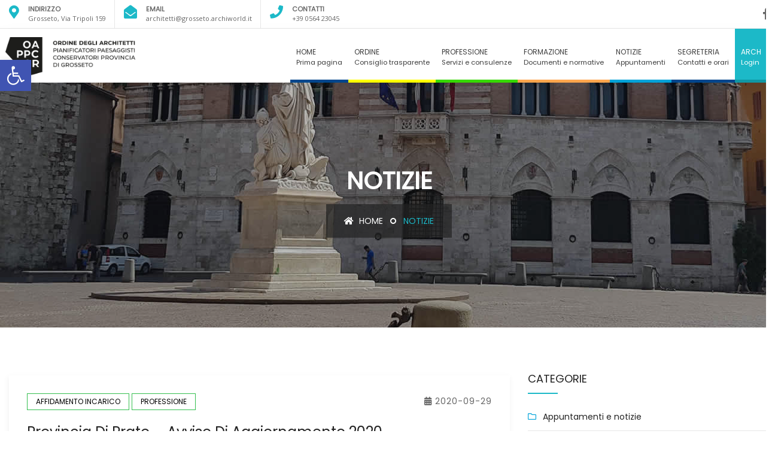

--- FILE ---
content_type: text/html; charset=UTF-8
request_url: https://www.architettigrosseto.it/provincia-di-prato-avviso-di-aggiornamento-2020/
body_size: 22046
content:
	<!DOCTYPE html>
<html lang="it-IT">
<head>
      <meta charset="UTF-8">
    <meta http-equiv="X-UA-Compatible" content="IE=edge">
    <meta name="viewport" content="width=device-width, initial-scale=1">
        <link rel="shortcut icon" href="https://www.architettigrosseto.it/wp-content/uploads/2020/07/slide0.jpg">
        <meta name='robots' content='index, follow, max-image-preview:large, max-snippet:-1, max-video-preview:-1' />

	<!-- This site is optimized with the Yoast SEO plugin v21.7 - https://yoast.com/wordpress/plugins/seo/ -->
	<title>Provincia di Prato - Avviso di aggiornamento 2020 - Ordine degli architetti pianificatori, paesaggisti e conservatori della provincia di Grosseto</title>
	<link rel="canonical" href="https://www.architettigrosseto.it/provincia-di-prato-avviso-di-aggiornamento-2020/" />
	<meta property="og:locale" content="it_IT" />
	<meta property="og:type" content="article" />
	<meta property="og:title" content="Provincia di Prato - Avviso di aggiornamento 2020 - Ordine degli architetti pianificatori, paesaggisti e conservatori della provincia di Grosseto" />
	<meta property="og:description" content="Indizione dell’Avviso di aggiornamento 2020 dell’elenco di nominativi e curricula di professionisti da interpellare per l’affidamento di servizi tecnici di importo inferiore a 40000€ Le candidature dovranno essere presentate entro e non oltre le ore 13.00 del giorno 12.10.2020.     Allegati AVVISO_agg elenco prof 2020 (519 kB)modello A_2020_editabile (144 kB)sintesi dei principali incarichi (71 [&hellip;]" />
	<meta property="og:url" content="https://www.architettigrosseto.it/provincia-di-prato-avviso-di-aggiornamento-2020/" />
	<meta property="og:site_name" content="Ordine degli architetti pianificatori, paesaggisti e conservatori della provincia di Grosseto" />
	<meta property="article:published_time" content="2020-09-29T13:31:17+00:00" />
	<meta property="article:modified_time" content="2020-09-29T13:32:44+00:00" />
	<meta name="author" content="Architetti Grosseto" />
	<meta name="twitter:card" content="summary_large_image" />
	<meta name="twitter:label1" content="Scritto da" />
	<meta name="twitter:data1" content="Architetti Grosseto" />
	<script type="application/ld+json" class="yoast-schema-graph">{"@context":"https://schema.org","@graph":[{"@type":"WebPage","@id":"https://www.architettigrosseto.it/provincia-di-prato-avviso-di-aggiornamento-2020/","url":"https://www.architettigrosseto.it/provincia-di-prato-avviso-di-aggiornamento-2020/","name":"Provincia di Prato - Avviso di aggiornamento 2020 - Ordine degli architetti pianificatori, paesaggisti e conservatori della provincia di Grosseto","isPartOf":{"@id":"https://www.architettigrosseto.it/#website"},"datePublished":"2020-09-29T13:31:17+00:00","dateModified":"2020-09-29T13:32:44+00:00","author":{"@id":"https://www.architettigrosseto.it/#/schema/person/21404530a1aa3e89475f42eb6cb0e16a"},"breadcrumb":{"@id":"https://www.architettigrosseto.it/provincia-di-prato-avviso-di-aggiornamento-2020/#breadcrumb"},"inLanguage":"it-IT","potentialAction":[{"@type":"ReadAction","target":["https://www.architettigrosseto.it/provincia-di-prato-avviso-di-aggiornamento-2020/"]}]},{"@type":"BreadcrumbList","@id":"https://www.architettigrosseto.it/provincia-di-prato-avviso-di-aggiornamento-2020/#breadcrumb","itemListElement":[{"@type":"ListItem","position":1,"name":"Home","item":"https://www.architettigrosseto.it/"},{"@type":"ListItem","position":2,"name":"Provincia di Prato &#8211; Avviso di aggiornamento 2020"}]},{"@type":"WebSite","@id":"https://www.architettigrosseto.it/#website","url":"https://www.architettigrosseto.it/","name":"Ordine degli architetti pianificatori, paesaggisti e conservatori della provincia di Grosseto","description":"Ordine degli Architetti Grosseto","potentialAction":[{"@type":"SearchAction","target":{"@type":"EntryPoint","urlTemplate":"https://www.architettigrosseto.it/?s={search_term_string}"},"query-input":"required name=search_term_string"}],"inLanguage":"it-IT"},{"@type":"Person","@id":"https://www.architettigrosseto.it/#/schema/person/21404530a1aa3e89475f42eb6cb0e16a","name":"Architetti Grosseto","image":{"@type":"ImageObject","inLanguage":"it-IT","@id":"https://www.architettigrosseto.it/#/schema/person/image/","url":"https://secure.gravatar.com/avatar/ffbbd7581c90e0ae80adaaf32a48fd2a?s=96&d=mm&r=g","contentUrl":"https://secure.gravatar.com/avatar/ffbbd7581c90e0ae80adaaf32a48fd2a?s=96&d=mm&r=g","caption":"Architetti Grosseto"},"url":"https://www.architettigrosseto.it/author/fabiola/"}]}</script>
	<!-- / Yoast SEO plugin. -->


<link rel="alternate" type="application/rss+xml" title="Ordine degli architetti pianificatori, paesaggisti e conservatori della provincia di Grosseto &raquo; Feed" href="https://www.architettigrosseto.it/feed/" />
<link rel="alternate" type="application/rss+xml" title="Ordine degli architetti pianificatori, paesaggisti e conservatori della provincia di Grosseto &raquo; Feed dei commenti" href="https://www.architettigrosseto.it/comments/feed/" />
<link rel="alternate" type="application/rss+xml" title="Ordine degli architetti pianificatori, paesaggisti e conservatori della provincia di Grosseto &raquo; Provincia di Prato &#8211; Avviso di aggiornamento 2020 Feed dei commenti" href="https://www.architettigrosseto.it/provincia-di-prato-avviso-di-aggiornamento-2020/feed/" />
<script type="text/javascript">
/* <![CDATA[ */
window._wpemojiSettings = {"baseUrl":"https:\/\/s.w.org\/images\/core\/emoji\/14.0.0\/72x72\/","ext":".png","svgUrl":"https:\/\/s.w.org\/images\/core\/emoji\/14.0.0\/svg\/","svgExt":".svg","source":{"concatemoji":"https:\/\/www.architettigrosseto.it\/wp-includes\/js\/wp-emoji-release.min.js?ver=6.4.7"}};
/*! This file is auto-generated */
!function(i,n){var o,s,e;function c(e){try{var t={supportTests:e,timestamp:(new Date).valueOf()};sessionStorage.setItem(o,JSON.stringify(t))}catch(e){}}function p(e,t,n){e.clearRect(0,0,e.canvas.width,e.canvas.height),e.fillText(t,0,0);var t=new Uint32Array(e.getImageData(0,0,e.canvas.width,e.canvas.height).data),r=(e.clearRect(0,0,e.canvas.width,e.canvas.height),e.fillText(n,0,0),new Uint32Array(e.getImageData(0,0,e.canvas.width,e.canvas.height).data));return t.every(function(e,t){return e===r[t]})}function u(e,t,n){switch(t){case"flag":return n(e,"\ud83c\udff3\ufe0f\u200d\u26a7\ufe0f","\ud83c\udff3\ufe0f\u200b\u26a7\ufe0f")?!1:!n(e,"\ud83c\uddfa\ud83c\uddf3","\ud83c\uddfa\u200b\ud83c\uddf3")&&!n(e,"\ud83c\udff4\udb40\udc67\udb40\udc62\udb40\udc65\udb40\udc6e\udb40\udc67\udb40\udc7f","\ud83c\udff4\u200b\udb40\udc67\u200b\udb40\udc62\u200b\udb40\udc65\u200b\udb40\udc6e\u200b\udb40\udc67\u200b\udb40\udc7f");case"emoji":return!n(e,"\ud83e\udef1\ud83c\udffb\u200d\ud83e\udef2\ud83c\udfff","\ud83e\udef1\ud83c\udffb\u200b\ud83e\udef2\ud83c\udfff")}return!1}function f(e,t,n){var r="undefined"!=typeof WorkerGlobalScope&&self instanceof WorkerGlobalScope?new OffscreenCanvas(300,150):i.createElement("canvas"),a=r.getContext("2d",{willReadFrequently:!0}),o=(a.textBaseline="top",a.font="600 32px Arial",{});return e.forEach(function(e){o[e]=t(a,e,n)}),o}function t(e){var t=i.createElement("script");t.src=e,t.defer=!0,i.head.appendChild(t)}"undefined"!=typeof Promise&&(o="wpEmojiSettingsSupports",s=["flag","emoji"],n.supports={everything:!0,everythingExceptFlag:!0},e=new Promise(function(e){i.addEventListener("DOMContentLoaded",e,{once:!0})}),new Promise(function(t){var n=function(){try{var e=JSON.parse(sessionStorage.getItem(o));if("object"==typeof e&&"number"==typeof e.timestamp&&(new Date).valueOf()<e.timestamp+604800&&"object"==typeof e.supportTests)return e.supportTests}catch(e){}return null}();if(!n){if("undefined"!=typeof Worker&&"undefined"!=typeof OffscreenCanvas&&"undefined"!=typeof URL&&URL.createObjectURL&&"undefined"!=typeof Blob)try{var e="postMessage("+f.toString()+"("+[JSON.stringify(s),u.toString(),p.toString()].join(",")+"));",r=new Blob([e],{type:"text/javascript"}),a=new Worker(URL.createObjectURL(r),{name:"wpTestEmojiSupports"});return void(a.onmessage=function(e){c(n=e.data),a.terminate(),t(n)})}catch(e){}c(n=f(s,u,p))}t(n)}).then(function(e){for(var t in e)n.supports[t]=e[t],n.supports.everything=n.supports.everything&&n.supports[t],"flag"!==t&&(n.supports.everythingExceptFlag=n.supports.everythingExceptFlag&&n.supports[t]);n.supports.everythingExceptFlag=n.supports.everythingExceptFlag&&!n.supports.flag,n.DOMReady=!1,n.readyCallback=function(){n.DOMReady=!0}}).then(function(){return e}).then(function(){var e;n.supports.everything||(n.readyCallback(),(e=n.source||{}).concatemoji?t(e.concatemoji):e.wpemoji&&e.twemoji&&(t(e.twemoji),t(e.wpemoji)))}))}((window,document),window._wpemojiSettings);
/* ]]> */
</script>
<link rel='stylesheet' id='wpa-css-css' href='https://www.architettigrosseto.it/wp-content/plugins/wp-attachments/styles/4/wpa.css?ver=6.4.7' type='text/css' media='all' />
<style id='wp-emoji-styles-inline-css' type='text/css'>

	img.wp-smiley, img.emoji {
		display: inline !important;
		border: none !important;
		box-shadow: none !important;
		height: 1em !important;
		width: 1em !important;
		margin: 0 0.07em !important;
		vertical-align: -0.1em !important;
		background: none !important;
		padding: 0 !important;
	}
</style>
<link rel='stylesheet' id='wp-block-library-css' href='https://www.architettigrosseto.it/wp-includes/css/dist/block-library/style.min.css?ver=6.4.7' type='text/css' media='all' />
<style id='classic-theme-styles-inline-css' type='text/css'>
/*! This file is auto-generated */
.wp-block-button__link{color:#fff;background-color:#32373c;border-radius:9999px;box-shadow:none;text-decoration:none;padding:calc(.667em + 2px) calc(1.333em + 2px);font-size:1.125em}.wp-block-file__button{background:#32373c;color:#fff;text-decoration:none}
</style>
<style id='global-styles-inline-css' type='text/css'>
body{--wp--preset--color--black: #000000;--wp--preset--color--cyan-bluish-gray: #abb8c3;--wp--preset--color--white: #ffffff;--wp--preset--color--pale-pink: #f78da7;--wp--preset--color--vivid-red: #cf2e2e;--wp--preset--color--luminous-vivid-orange: #ff6900;--wp--preset--color--luminous-vivid-amber: #fcb900;--wp--preset--color--light-green-cyan: #7bdcb5;--wp--preset--color--vivid-green-cyan: #00d084;--wp--preset--color--pale-cyan-blue: #8ed1fc;--wp--preset--color--vivid-cyan-blue: #0693e3;--wp--preset--color--vivid-purple: #9b51e0;--wp--preset--gradient--vivid-cyan-blue-to-vivid-purple: linear-gradient(135deg,rgba(6,147,227,1) 0%,rgb(155,81,224) 100%);--wp--preset--gradient--light-green-cyan-to-vivid-green-cyan: linear-gradient(135deg,rgb(122,220,180) 0%,rgb(0,208,130) 100%);--wp--preset--gradient--luminous-vivid-amber-to-luminous-vivid-orange: linear-gradient(135deg,rgba(252,185,0,1) 0%,rgba(255,105,0,1) 100%);--wp--preset--gradient--luminous-vivid-orange-to-vivid-red: linear-gradient(135deg,rgba(255,105,0,1) 0%,rgb(207,46,46) 100%);--wp--preset--gradient--very-light-gray-to-cyan-bluish-gray: linear-gradient(135deg,rgb(238,238,238) 0%,rgb(169,184,195) 100%);--wp--preset--gradient--cool-to-warm-spectrum: linear-gradient(135deg,rgb(74,234,220) 0%,rgb(151,120,209) 20%,rgb(207,42,186) 40%,rgb(238,44,130) 60%,rgb(251,105,98) 80%,rgb(254,248,76) 100%);--wp--preset--gradient--blush-light-purple: linear-gradient(135deg,rgb(255,206,236) 0%,rgb(152,150,240) 100%);--wp--preset--gradient--blush-bordeaux: linear-gradient(135deg,rgb(254,205,165) 0%,rgb(254,45,45) 50%,rgb(107,0,62) 100%);--wp--preset--gradient--luminous-dusk: linear-gradient(135deg,rgb(255,203,112) 0%,rgb(199,81,192) 50%,rgb(65,88,208) 100%);--wp--preset--gradient--pale-ocean: linear-gradient(135deg,rgb(255,245,203) 0%,rgb(182,227,212) 50%,rgb(51,167,181) 100%);--wp--preset--gradient--electric-grass: linear-gradient(135deg,rgb(202,248,128) 0%,rgb(113,206,126) 100%);--wp--preset--gradient--midnight: linear-gradient(135deg,rgb(2,3,129) 0%,rgb(40,116,252) 100%);--wp--preset--font-size--small: 13px;--wp--preset--font-size--medium: 20px;--wp--preset--font-size--large: 36px;--wp--preset--font-size--x-large: 42px;--wp--preset--spacing--20: 0.44rem;--wp--preset--spacing--30: 0.67rem;--wp--preset--spacing--40: 1rem;--wp--preset--spacing--50: 1.5rem;--wp--preset--spacing--60: 2.25rem;--wp--preset--spacing--70: 3.38rem;--wp--preset--spacing--80: 5.06rem;--wp--preset--shadow--natural: 6px 6px 9px rgba(0, 0, 0, 0.2);--wp--preset--shadow--deep: 12px 12px 50px rgba(0, 0, 0, 0.4);--wp--preset--shadow--sharp: 6px 6px 0px rgba(0, 0, 0, 0.2);--wp--preset--shadow--outlined: 6px 6px 0px -3px rgba(255, 255, 255, 1), 6px 6px rgba(0, 0, 0, 1);--wp--preset--shadow--crisp: 6px 6px 0px rgba(0, 0, 0, 1);}:where(.is-layout-flex){gap: 0.5em;}:where(.is-layout-grid){gap: 0.5em;}body .is-layout-flow > .alignleft{float: left;margin-inline-start: 0;margin-inline-end: 2em;}body .is-layout-flow > .alignright{float: right;margin-inline-start: 2em;margin-inline-end: 0;}body .is-layout-flow > .aligncenter{margin-left: auto !important;margin-right: auto !important;}body .is-layout-constrained > .alignleft{float: left;margin-inline-start: 0;margin-inline-end: 2em;}body .is-layout-constrained > .alignright{float: right;margin-inline-start: 2em;margin-inline-end: 0;}body .is-layout-constrained > .aligncenter{margin-left: auto !important;margin-right: auto !important;}body .is-layout-constrained > :where(:not(.alignleft):not(.alignright):not(.alignfull)){max-width: var(--wp--style--global--content-size);margin-left: auto !important;margin-right: auto !important;}body .is-layout-constrained > .alignwide{max-width: var(--wp--style--global--wide-size);}body .is-layout-flex{display: flex;}body .is-layout-flex{flex-wrap: wrap;align-items: center;}body .is-layout-flex > *{margin: 0;}body .is-layout-grid{display: grid;}body .is-layout-grid > *{margin: 0;}:where(.wp-block-columns.is-layout-flex){gap: 2em;}:where(.wp-block-columns.is-layout-grid){gap: 2em;}:where(.wp-block-post-template.is-layout-flex){gap: 1.25em;}:where(.wp-block-post-template.is-layout-grid){gap: 1.25em;}.has-black-color{color: var(--wp--preset--color--black) !important;}.has-cyan-bluish-gray-color{color: var(--wp--preset--color--cyan-bluish-gray) !important;}.has-white-color{color: var(--wp--preset--color--white) !important;}.has-pale-pink-color{color: var(--wp--preset--color--pale-pink) !important;}.has-vivid-red-color{color: var(--wp--preset--color--vivid-red) !important;}.has-luminous-vivid-orange-color{color: var(--wp--preset--color--luminous-vivid-orange) !important;}.has-luminous-vivid-amber-color{color: var(--wp--preset--color--luminous-vivid-amber) !important;}.has-light-green-cyan-color{color: var(--wp--preset--color--light-green-cyan) !important;}.has-vivid-green-cyan-color{color: var(--wp--preset--color--vivid-green-cyan) !important;}.has-pale-cyan-blue-color{color: var(--wp--preset--color--pale-cyan-blue) !important;}.has-vivid-cyan-blue-color{color: var(--wp--preset--color--vivid-cyan-blue) !important;}.has-vivid-purple-color{color: var(--wp--preset--color--vivid-purple) !important;}.has-black-background-color{background-color: var(--wp--preset--color--black) !important;}.has-cyan-bluish-gray-background-color{background-color: var(--wp--preset--color--cyan-bluish-gray) !important;}.has-white-background-color{background-color: var(--wp--preset--color--white) !important;}.has-pale-pink-background-color{background-color: var(--wp--preset--color--pale-pink) !important;}.has-vivid-red-background-color{background-color: var(--wp--preset--color--vivid-red) !important;}.has-luminous-vivid-orange-background-color{background-color: var(--wp--preset--color--luminous-vivid-orange) !important;}.has-luminous-vivid-amber-background-color{background-color: var(--wp--preset--color--luminous-vivid-amber) !important;}.has-light-green-cyan-background-color{background-color: var(--wp--preset--color--light-green-cyan) !important;}.has-vivid-green-cyan-background-color{background-color: var(--wp--preset--color--vivid-green-cyan) !important;}.has-pale-cyan-blue-background-color{background-color: var(--wp--preset--color--pale-cyan-blue) !important;}.has-vivid-cyan-blue-background-color{background-color: var(--wp--preset--color--vivid-cyan-blue) !important;}.has-vivid-purple-background-color{background-color: var(--wp--preset--color--vivid-purple) !important;}.has-black-border-color{border-color: var(--wp--preset--color--black) !important;}.has-cyan-bluish-gray-border-color{border-color: var(--wp--preset--color--cyan-bluish-gray) !important;}.has-white-border-color{border-color: var(--wp--preset--color--white) !important;}.has-pale-pink-border-color{border-color: var(--wp--preset--color--pale-pink) !important;}.has-vivid-red-border-color{border-color: var(--wp--preset--color--vivid-red) !important;}.has-luminous-vivid-orange-border-color{border-color: var(--wp--preset--color--luminous-vivid-orange) !important;}.has-luminous-vivid-amber-border-color{border-color: var(--wp--preset--color--luminous-vivid-amber) !important;}.has-light-green-cyan-border-color{border-color: var(--wp--preset--color--light-green-cyan) !important;}.has-vivid-green-cyan-border-color{border-color: var(--wp--preset--color--vivid-green-cyan) !important;}.has-pale-cyan-blue-border-color{border-color: var(--wp--preset--color--pale-cyan-blue) !important;}.has-vivid-cyan-blue-border-color{border-color: var(--wp--preset--color--vivid-cyan-blue) !important;}.has-vivid-purple-border-color{border-color: var(--wp--preset--color--vivid-purple) !important;}.has-vivid-cyan-blue-to-vivid-purple-gradient-background{background: var(--wp--preset--gradient--vivid-cyan-blue-to-vivid-purple) !important;}.has-light-green-cyan-to-vivid-green-cyan-gradient-background{background: var(--wp--preset--gradient--light-green-cyan-to-vivid-green-cyan) !important;}.has-luminous-vivid-amber-to-luminous-vivid-orange-gradient-background{background: var(--wp--preset--gradient--luminous-vivid-amber-to-luminous-vivid-orange) !important;}.has-luminous-vivid-orange-to-vivid-red-gradient-background{background: var(--wp--preset--gradient--luminous-vivid-orange-to-vivid-red) !important;}.has-very-light-gray-to-cyan-bluish-gray-gradient-background{background: var(--wp--preset--gradient--very-light-gray-to-cyan-bluish-gray) !important;}.has-cool-to-warm-spectrum-gradient-background{background: var(--wp--preset--gradient--cool-to-warm-spectrum) !important;}.has-blush-light-purple-gradient-background{background: var(--wp--preset--gradient--blush-light-purple) !important;}.has-blush-bordeaux-gradient-background{background: var(--wp--preset--gradient--blush-bordeaux) !important;}.has-luminous-dusk-gradient-background{background: var(--wp--preset--gradient--luminous-dusk) !important;}.has-pale-ocean-gradient-background{background: var(--wp--preset--gradient--pale-ocean) !important;}.has-electric-grass-gradient-background{background: var(--wp--preset--gradient--electric-grass) !important;}.has-midnight-gradient-background{background: var(--wp--preset--gradient--midnight) !important;}.has-small-font-size{font-size: var(--wp--preset--font-size--small) !important;}.has-medium-font-size{font-size: var(--wp--preset--font-size--medium) !important;}.has-large-font-size{font-size: var(--wp--preset--font-size--large) !important;}.has-x-large-font-size{font-size: var(--wp--preset--font-size--x-large) !important;}
.wp-block-navigation a:where(:not(.wp-element-button)){color: inherit;}
:where(.wp-block-post-template.is-layout-flex){gap: 1.25em;}:where(.wp-block-post-template.is-layout-grid){gap: 1.25em;}
:where(.wp-block-columns.is-layout-flex){gap: 2em;}:where(.wp-block-columns.is-layout-grid){gap: 2em;}
.wp-block-pullquote{font-size: 1.5em;line-height: 1.6;}
</style>
<link rel='stylesheet' id='contact-form-7-css' href='https://www.architettigrosseto.it/wp-content/plugins/contact-form-7/includes/css/styles.css?ver=5.1.7' type='text/css' media='all' />
<link rel='stylesheet' id='ihc_front_end_style-css' href='https://www.architettigrosseto.it/wp-content/plugins/indeed-membership-pro/assets/css/style.min.css?ver=9.9' type='text/css' media='all' />
<link rel='stylesheet' id='ihc_templates_style-css' href='https://www.architettigrosseto.it/wp-content/plugins/indeed-membership-pro/assets/css/templates.min.css?ver=9.9' type='text/css' media='all' />
<link rel='stylesheet' id='rs-plugin-settings-css' href='https://www.architettigrosseto.it/wp-content/plugins/revslider/public/assets/css/settings.css?ver=5.4.8.3' type='text/css' media='all' />
<style id='rs-plugin-settings-inline-css' type='text/css'>
#rs-demo-id {}
</style>
<link rel='stylesheet' id='wpbm-owl-style-css' href='https://www.architettigrosseto.it/wp-content/plugins/wp-blog-manager/css/owl.carousel.css?ver=2.0.1' type='text/css' media='all' />
<link rel='stylesheet' id='wpbm-bxslider-style-css' href='https://www.architettigrosseto.it/wp-content/plugins/wp-blog-manager/css/jquery.bxslider.css?ver=2.0.1' type='text/css' media='all' />
<link rel='stylesheet' id='wpbm-fontawesome-css' href='https://www.architettigrosseto.it/wp-content/plugins/wp-blog-manager/css/font-awesome.min.css?ver=2.0.1' type='text/css' media='all' />
<link rel='stylesheet' id='wpbm-font-css' href='https://www.architettigrosseto.it/wp-content/uploads/fonts/6e88d0d936954c5f31076d80ca61cd17/font.css?v=1673345472' type='text/css' media='all' />
<link rel='stylesheet' id='wpbm-frontend-style-css' href='https://www.architettigrosseto.it/wp-content/plugins/wp-blog-manager/css/wpbm-frontend.css?ver=2.0.1' type='text/css' media='all' />
<link rel='stylesheet' id='wpbm-responsive-style-css' href='https://www.architettigrosseto.it/wp-content/plugins/wp-blog-manager/css/wpbm-responsive.css?ver=2.0.1' type='text/css' media='all' />
<link rel='stylesheet' id='bootstrap-css' href='https://www.architettigrosseto.it/wp-content/themes/architetti-grosseto10/assets/css/bootstrap.min.css?ver=6.4.7' type='text/css' media='all' />
<link rel='stylesheet' id='font-css' href='https://www.architettigrosseto.it/wp-content/themes/architetti-grosseto10/assets/css/font-awesome.min.css?ver=6.4.7' type='text/css' media='all' />
<link rel='stylesheet' id='flaticon-set-css' href='https://www.architettigrosseto.it/wp-content/themes/architetti-grosseto10/assets/css/flaticon-set.css?ver=6.4.7' type='text/css' media='all' />
<link rel='stylesheet' id='magnific-popup-css' href='https://www.architettigrosseto.it/wp-content/themes/architetti-grosseto10/assets/css/magnific-popup.css?ver=6.4.7' type='text/css' media='all' />
<link rel='stylesheet' id='owl-carousel-css' href='https://www.architettigrosseto.it/wp-content/themes/architetti-grosseto10/assets/css/owl.carousel.min.css?ver=6.4.7' type='text/css' media='all' />
<link rel='stylesheet' id='owl-theme-css' href='https://www.architettigrosseto.it/wp-content/themes/architetti-grosseto10/assets/css/owl.theme.default.min.css?ver=6.4.7' type='text/css' media='all' />
<link rel='stylesheet' id='animate-css' href='https://www.architettigrosseto.it/wp-content/themes/architetti-grosseto10/assets/css/animate.css?ver=6.4.7' type='text/css' media='all' />
<link rel='stylesheet' id='bootsnav-css' href='https://www.architettigrosseto.it/wp-content/themes/architetti-grosseto10/assets/css/bootsnav.css?ver=6.4.7' type='text/css' media='all' />
<link rel='stylesheet' id='buspro-css-css' href='https://www.architettigrosseto.it/wp-content/themes/architetti-grosseto10/assets/css/style.css?ver=6.4.7' type='text/css' media='all' />
<link rel='stylesheet' id='buspro-responsive-css' href='https://www.architettigrosseto.it/wp-content/themes/architetti-grosseto10/assets/css/responsive.css?ver=6.4.7' type='text/css' media='all' />
<link rel='stylesheet' id='buspro-style-css' href='https://www.architettigrosseto.it/wp-content/themes/architetti-grosseto10/style.css?ver=2018-11-13' type='text/css' media='all' />
<link rel='stylesheet' id='pscrollbar-css' href='https://www.architettigrosseto.it/wp-content/plugins/quadmenu/assets/frontend/pscrollbar/perfect-scrollbar.min.css?ver=1.9.9' type='text/css' media='all' />
<link rel='stylesheet' id='owlcarousel-css' href='https://www.architettigrosseto.it/wp-content/plugins/quadmenu/assets/frontend/owlcarousel/owl.carousel.min.css?ver=1.9.9' type='text/css' media='all' />
<link rel='stylesheet' id='quadmenu-normalize-css' href='https://www.architettigrosseto.it/wp-content/plugins/quadmenu/assets/frontend/css/quadmenu-normalize.min.css?ver=1.9.9' type='text/css' media='all' />
<link rel='stylesheet' id='quadmenu-widgets-css' href='https://www.architettigrosseto.it/wp-content/uploads/architetti-grosseto10/quadmenu-widgets.css?ver=1587467730' type='text/css' media='all' />
<link rel='stylesheet' id='quadmenu-css' href='https://www.architettigrosseto.it/wp-content/plugins/quadmenu/assets/frontend/css/quadmenu.min.css?ver=1.9.9' type='text/css' media='all' />
<link rel='stylesheet' id='quadmenu-locations-css' href='https://www.architettigrosseto.it/wp-content/uploads/architetti-grosseto10/quadmenu-locations.css?ver=1587467730' type='text/css' media='all' />
<link rel='stylesheet' id='dashicons-css' href='https://www.architettigrosseto.it/wp-includes/css/dashicons.min.css?ver=6.4.7' type='text/css' media='all' />
<link rel='stylesheet' id='pojo-a11y-css' href='https://www.architettigrosseto.it/wp-content/plugins/pojo-accessibility/assets/css/style.min.css?ver=1.0.0' type='text/css' media='all' />
<link rel='stylesheet' id='heateor_sss_frontend_css-css' href='https://www.architettigrosseto.it/wp-content/plugins/sassy-social-share/public/css/sassy-social-share-public.css?ver=3.3.73' type='text/css' media='all' />
<style id='heateor_sss_frontend_css-inline-css' type='text/css'>
.heateor_sss_button_instagram span.heateor_sss_svg,a.heateor_sss_instagram span.heateor_sss_svg{background:radial-gradient(circle at 30% 107%,#fdf497 0,#fdf497 5%,#fd5949 45%,#d6249f 60%,#285aeb 90%)}.heateor_sss_horizontal_sharing .heateor_sss_svg,.heateor_sss_standard_follow_icons_container .heateor_sss_svg{color:#fff;border-width:0px;border-style:solid;border-color:transparent}.heateor_sss_horizontal_sharing .heateorSssTCBackground{color:#666}.heateor_sss_horizontal_sharing span.heateor_sss_svg:hover,.heateor_sss_standard_follow_icons_container span.heateor_sss_svg:hover{border-color:transparent;}.heateor_sss_vertical_sharing span.heateor_sss_svg,.heateor_sss_floating_follow_icons_container span.heateor_sss_svg{color:#fff;border-width:0px;border-style:solid;border-color:transparent;}.heateor_sss_vertical_sharing .heateorSssTCBackground{color:#666;}.heateor_sss_vertical_sharing span.heateor_sss_svg:hover,.heateor_sss_floating_follow_icons_container span.heateor_sss_svg:hover{border-color:transparent;}
</style>
<link rel='stylesheet' id='wp-add-custom-css-css' href='https://www.architettigrosseto.it?display_custom_css=css&#038;ver=6.4.7' type='text/css' media='all' />
<script type="text/javascript" src="https://www.architettigrosseto.it/wp-content/plugins/shortcode-for-current-date/dist/script.js?ver=6.4.7" id="shortcode-for-current-date-script-js"></script>
<script type="text/javascript" src="https://www.architettigrosseto.it/wp-includes/js/jquery/jquery.min.js?ver=3.7.1" id="jquery-core-js"></script>
<script type="text/javascript" src="https://www.architettigrosseto.it/wp-includes/js/jquery/jquery-migrate.min.js?ver=3.4.1" id="jquery-migrate-js"></script>
<script type="text/javascript" src="https://www.architettigrosseto.it/wp-content/plugins/indeed-membership-pro/assets/js/jquery-ui.min.js?ver=9.9" id="ihc-jquery-ui-js"></script>
<script type="text/javascript" id="ihc-front_end_js-js-extra">
/* <![CDATA[ */
var ihc_translated_labels = {"delete_level":"Are you sure you want to delete this level?","cancel_level":"Are you sure you want to cancel this level?"};
/* ]]> */
</script>
<script type="text/javascript" src="https://www.architettigrosseto.it/wp-content/plugins/indeed-membership-pro/assets/js/functions.min.js?ver=9.9" id="ihc-front_end_js-js"></script>
<script type="text/javascript" id="ihc-front_end_js-js-after">
/* <![CDATA[ */
var ihc_site_url='https://www.architettigrosseto.it';
var ihc_plugin_url='https://www.architettigrosseto.it/wp-content/plugins/indeed-membership-pro/';
var ihc_ajax_url='https://www.architettigrosseto.it/wp-admin/admin-ajax.php';
var ihcStripeMultiply='100';
/* ]]> */
</script>
<script type="text/javascript" src="https://www.architettigrosseto.it/wp-content/plugins/revslider/public/assets/js/jquery.themepunch.tools.min.js?ver=5.4.8.3" id="tp-tools-js"></script>
<script type="text/javascript" src="https://www.architettigrosseto.it/wp-content/plugins/revslider/public/assets/js/jquery.themepunch.revolution.min.js?ver=5.4.8.3" id="revmin-js"></script>
<script type="text/javascript" src="https://www.architettigrosseto.it/wp-content/plugins/wp-blog-manager/js/owl.carousel.js?ver=2.0.1" id="wpbm-owl-script-js"></script>
<script type="text/javascript" src="https://www.architettigrosseto.it/wp-content/plugins/wp-blog-manager/js/owl.carousel.1.js?ver=2.0.1" id="wpbm-owl-script-1-js"></script>
<script type="text/javascript" src="https://www.architettigrosseto.it/wp-content/plugins/wp-blog-manager/js/isotope.min.js?ver=2.0.1" id="wpbm-isotope-script-js"></script>
<script type="text/javascript" src="https://www.architettigrosseto.it/wp-content/plugins/wp-blog-manager/js/jquery.bxslider.min.js?ver=2.0.1" id="wpbm-bxslider-script-js"></script>
<script type="text/javascript" src="https://www.architettigrosseto.it/wp-content/plugins/wp-blog-manager/js/imagesloaded.min.js?ver=2.0.1" id="wpbm-imageloaded-script-js"></script>
<script type="text/javascript" id="wpbm-frontend-script-js-extra">
/* <![CDATA[ */
var wpbm_frontend_js_params = {"ajax_url":"https:\/\/www.architettigrosseto.it\/wp-admin\/admin-ajax.php","ajax_nonce":"9b26641d37"};
/* ]]> */
</script>
<script type="text/javascript" src="https://www.architettigrosseto.it/wp-content/plugins/wp-blog-manager/js/wpbm-frontend.js?ver=2.0.1" id="wpbm-frontend-script-js"></script>
<link rel="https://api.w.org/" href="https://www.architettigrosseto.it/wp-json/" /><link rel="alternate" type="application/json" href="https://www.architettigrosseto.it/wp-json/wp/v2/posts/3879" /><link rel="EditURI" type="application/rsd+xml" title="RSD" href="https://www.architettigrosseto.it/xmlrpc.php?rsd" />
<meta name="generator" content="WordPress 6.4.7" />
<link rel='shortlink' href='https://www.architettigrosseto.it/?p=3879' />
<link rel="alternate" type="application/json+oembed" href="https://www.architettigrosseto.it/wp-json/oembed/1.0/embed?url=https%3A%2F%2Fwww.architettigrosseto.it%2Fprovincia-di-prato-avviso-di-aggiornamento-2020%2F" />
<link rel="alternate" type="text/xml+oembed" href="https://www.architettigrosseto.it/wp-json/oembed/1.0/embed?url=https%3A%2F%2Fwww.architettigrosseto.it%2Fprovincia-di-prato-avviso-di-aggiornamento-2020%2F&#038;format=xml" />
<meta name='ump-token' content='c77d99ccdc'>
    <meta name="viewport" content="width=device-width, initial-scale=1.0">

    <meta name="generator" content="Powered by WPBakery Page Builder - drag and drop page builder for WordPress."/>
<!--[if lte IE 9]><link rel="stylesheet" type="text/css" href="https://www.architettigrosseto.it/wp-content/plugins/js_composer/assets/css/vc_lte_ie9.min.css" media="screen"><![endif]--><style type="text/css">
#pojo-a11y-toolbar .pojo-a11y-toolbar-toggle a{ background-color: #4054b2;	color: #ffffff;}
#pojo-a11y-toolbar .pojo-a11y-toolbar-overlay, #pojo-a11y-toolbar .pojo-a11y-toolbar-overlay ul.pojo-a11y-toolbar-items.pojo-a11y-links{ border-color: #4054b2;}
body.pojo-a11y-focusable a:focus{ outline-style: solid !important;	outline-width: 1px !important;	outline-color: #FF0000 !important;}
#pojo-a11y-toolbar{ top: 100px !important;}
#pojo-a11y-toolbar .pojo-a11y-toolbar-overlay{ background-color: #ffffff;}
#pojo-a11y-toolbar .pojo-a11y-toolbar-overlay ul.pojo-a11y-toolbar-items li.pojo-a11y-toolbar-item a, #pojo-a11y-toolbar .pojo-a11y-toolbar-overlay p.pojo-a11y-toolbar-title{ color: #333333;}
#pojo-a11y-toolbar .pojo-a11y-toolbar-overlay ul.pojo-a11y-toolbar-items li.pojo-a11y-toolbar-item a.active{ background-color: #4054b2;	color: #ffffff;}
@media (max-width: 767px) { #pojo-a11y-toolbar { top: 50px !important; } }</style><meta name="redi-version" content="1.2.6" /><meta name="generator" content="Powered by Slider Revolution 5.4.8.3 - responsive, Mobile-Friendly Slider Plugin for WordPress with comfortable drag and drop interface." />
<script type="text/javascript">function setREVStartSize(e){									
						try{ e.c=jQuery(e.c);var i=jQuery(window).width(),t=9999,r=0,n=0,l=0,f=0,s=0,h=0;
							if(e.responsiveLevels&&(jQuery.each(e.responsiveLevels,function(e,f){f>i&&(t=r=f,l=e),i>f&&f>r&&(r=f,n=e)}),t>r&&(l=n)),f=e.gridheight[l]||e.gridheight[0]||e.gridheight,s=e.gridwidth[l]||e.gridwidth[0]||e.gridwidth,h=i/s,h=h>1?1:h,f=Math.round(h*f),"fullscreen"==e.sliderLayout){var u=(e.c.width(),jQuery(window).height());if(void 0!=e.fullScreenOffsetContainer){var c=e.fullScreenOffsetContainer.split(",");if (c) jQuery.each(c,function(e,i){u=jQuery(i).length>0?u-jQuery(i).outerHeight(!0):u}),e.fullScreenOffset.split("%").length>1&&void 0!=e.fullScreenOffset&&e.fullScreenOffset.length>0?u-=jQuery(window).height()*parseInt(e.fullScreenOffset,0)/100:void 0!=e.fullScreenOffset&&e.fullScreenOffset.length>0&&(u-=parseInt(e.fullScreenOffset,0))}f=u}else void 0!=e.minHeight&&f<e.minHeight&&(f=e.minHeight);e.c.closest(".rev_slider_wrapper").css({height:f})					
						}catch(d){console.log("Failure at Presize of Slider:"+d)}						
					};</script>
<noscript><style type="text/css"> .wpb_animate_when_almost_visible { opacity: 1; }</style></noscript></head>

<body data-rsssl=1 class="post-template-default single single-post postid-3879 single-format-standard wpb-js-composer js-comp-ver-5.7 vc_responsive">

    <!-- Preloader Start -->
    <div class="se-pre-con"></div>
    <!-- Preloader Ends -->
        <!-- Start Header Top 
    ============================================= -->
    <div class="top-bar-area bg-light">
        <div class="container">
            <div class="row">
                <div class="col-md-8 address-info text-left">
                    <div class="info box">
                        <ul>
                                                        <li>
                                <div class="icon">
                                    <i class="fas fa-map-marker-alt"></i>
                                </div>
                                <div class="info">
                                    <span>                                    Indirizzo</span>                                     Grosseto, Via Tripoli 159                                </div> 
                            </li>
                                                                                    <li>
                                <div class="icon">
                                    <i class="fas fa-envelope-open"></i>
                                </div>
                                <div class="info">
                                    <span>                                    Email</span>                                     architetti@grosseto.archiworld.it                                </div> 
                            </li>
                                                                                    <li>
                                <div class="icon">
                                    <i class="fas fa-phone"></i>
                                </div>
                                <div class="info">
                                    <span>                                    Contatti</span>                                     +39 0564 23045                                 </div> 
                            </li>
                                                    </ul>
                    </div>
                </div>
                <div class="col-md-4 social text-right">
                    <ul>
                                                <li>
                            <a href="https://www.facebook.com/ordinearchitettigrosseto/"><i class="fab fa-facebook-f"></i></a>
                        </li>
                                                                                                                                                                    </ul>
                </div>
            </div>
        </div>
    </div>
    <!-- End Header Top -->
    
    <!-- Header 
    ============================================= -->
    <header id="home">

        <!-- Start Navigation -->
        <nav class="navbar navbar-default navbar-sticky bootsnav">

            <!-- Start Top Search -->
            <div class="container">
                <div class="row">
                    <div class="top-search">
                        <div class="input-group">
                            <form action="https://www.architettigrosseto.it/">
                                <input type="text" class="form-control" placeholder="search" value="" name="s" id="s">
                                <button type="submit">
                                    <i class="fas fa-search"></i>
                                </button>  
                            </form>
                        </div>
                    </div>
                </div>
            </div>
            <!-- End Top Search -->

            <div class="container">

                <!-- Start Atribute Navigation -->
                <div class="attr-nav">
                    <ul>
                        <li class="search"><a href="#"><i class="fa fa-search"></i></a></li>
                    </ul>
                </div>        
                <!-- End Atribute Navigation -->

                <!-- Start Header Navigation -->
                <div class="navbar-header">
                    <button type="button" class="navbar-toggle" data-toggle="collapse" data-target="#navbar-menu">
                        <i class="fa fa-bars"></i>
                    </button>
                                        <a class="navbar-brand" href="https://www.architettigrosseto.it/">
                        <img src="https://www.architettigrosseto.it/wp-content/uploads/2020/04/logodefinitivo.png" class="logo" alt="Logo">
                    </a>
                                    </div>
                <!-- End Header Navigation -->

                <!-- Collect the nav links, forms, and other content for toggling -->
                <div class="collapse navbar-collapse" id="navbar-menu">
                    <nav id="quadmenu" class="quadmenu-default_theme quadmenu-v1.9.9 quadmenu-align-right quadmenu-divider-hide quadmenu-carets-hide quadmenu-background-color quadmenu-mobile-shadow-show quadmenu-dropdown-shadow-show quadmenu-hover-ripple quadmenu-is-embed" data-template="embed" data-theme="default_theme" data-unwrap="1" data-breakpoint="1025">
  <div class="quadmenu-container">
    <div id="quadmenu_0" class="quadmenu-navbar-collapse collapsed in">
      <ul class="quadmenu-navbar-nav"><li id="menu-item-388" class="quadmenu-item-388 quadmenu-item quadmenu-item-object-custom quadmenu-item-type-default quadmenu-item-level-0 quadmenu-has-subtitle quadmenu-has-title quadmenu-has-link quadmenu-has-background quadmenu-dropdown-right    ">        <a  href="/">
      <span class="quadmenu-item-content">
                                              <span class="quadmenu-text  hover t_1000">Home</span>
                            <span class="quadmenu-subtitle  hover t_1000">Prima pagina</span>
                            </span>
    </a>
        </li><li id="menu-item-396" class="quadmenu-item-396 quadmenu-item quadmenu-item-object-mega quadmenu-item-has-children quadmenu-item-type-mega quadmenu-item-level-0 quadmenu-dropdown quadmenu-has-subtitle quadmenu-has-caret quadmenu-has-title quadmenu-has-link quadmenu-dropdown-right     dropdown-maxheight">        <a  href="" class="quadmenu-dropdown-toggle hoverintent">
      <span class="quadmenu-item-content">
                              <span class="quadmenu-caret"></span>
                            <span class="quadmenu-text  hover t_1000">Ordine</span>
                            <span class="quadmenu-subtitle  hover t_1000">Consiglio trasparente</span>
                            </span>
    </a>
            <div id="dropdown-396" class="quadmenu_btt t_300 quadmenu-dropdown-menu quadmenu-dropdown-stretch-dropdown">
            <ul class="quadmenu-row">
        <li id="menu-item-397" class="quadmenu-item-397 quadmenu-item quadmenu-item-object-column quadmenu-item-has-children quadmenu-item-type-column col-xs-12 col-sm-3">    <div id="dropdown-397" class="">
            <ul>
        <li id="menu-item-428" class="quadmenu-item-428 quadmenu-item quadmenu-item-object-widget quadmenu-item-type-widget">        <div class="quadmenu-item-widget widget widget_text">
          			<div class="textwidget"><p class="titolosub"><strong>Ordine<br />
</strong></p>
<p class="sottotitolosub">Consiglio trasparente</p>
<p>&nbsp;<br />
&nbsp;</p>
</div>
		        </div>
        </li><li id="menu-item-527" class="quadmenu-item-527 quadmenu-item quadmenu-item-object-widget quadmenu-item-type-widget">        <div class="quadmenu-item-widget widget widget_nav_menu">
          <div class="menu-iscritti-container"><ul id="menu-iscritti" class="menu"><li id="menu-item-2538" class="menu-item menu-item-type-custom menu-item-object-custom menu-item-2538"><a href="https://www.architettigrosseto.it/iump-account-page/">AREA RISERVATA</a></li>
<li id="menu-item-2615" class="menu-item menu-item-type-post_type menu-item-object-page menu-item-2615"><a href="https://www.architettigrosseto.it/ricerca/">Ricerca e elenco iscritti</a></li>
<li id="menu-item-525" class="menu-item menu-item-type-custom menu-item-object-custom menu-item-525"><a href="https://www.architettigrosseto.it/moduli/">Come iscriversi</a></li>
</ul></div>        </div>
        </li>      </ul>
    </div>
    </li><li id="menu-item-398" class="quadmenu-item-398 quadmenu-item quadmenu-item-object-column quadmenu-item-has-children quadmenu-item-type-column col-xs-12 col-sm-3">    <div id="dropdown-398" class="">
            <ul>
        <li id="menu-item-468" class="quadmenu-item-468 quadmenu-item quadmenu-item-object-widget quadmenu-item-type-widget">        <div class="quadmenu-item-widget widget widget_nav_menu">
          <div class="menu-ordine-container"><ul id="menu-ordine" class="menu"><li id="menu-item-1002" class="menu-item menu-item-type-post_type menu-item-object-page menu-item-1002"><a href="https://www.architettigrosseto.it/ordine-degli-architetti-grosseto/">L&#8217;Ordine</a></li>
<li id="menu-item-1037" class="menu-item menu-item-type-post_type menu-item-object-page menu-item-1037"><a href="https://www.architettigrosseto.it/consiglio-trasparente/">Consiglio Trasparente</a></li>
<li id="menu-item-1069" class="menu-item menu-item-type-post_type menu-item-object-page menu-item-1069"><a href="https://www.architettigrosseto.it/consiglio-insediato/">Consiglio Insediato</a></li>
<li id="menu-item-1072" class="menu-item menu-item-type-post_type menu-item-object-page menu-item-1072"><a href="https://www.architettigrosseto.it/consiglio-di-disciplina/">Consiglio di Disciplina</a></li>
<li id="menu-item-1132" class="menu-item menu-item-type-post_type menu-item-object-page menu-item-1132"><a href="https://www.architettigrosseto.it/gruppi-di-lavoro/">Gruppi di Lavoro</a></li>
<li id="menu-item-1246" class="menu-item menu-item-type-post_type menu-item-object-page menu-item-1246"><a href="https://www.architettigrosseto.it/regolamenti/">Regolamenti</a></li>
<li id="menu-item-1264" class="menu-item menu-item-type-post_type menu-item-object-page menu-item-1264"><a href="https://www.architettigrosseto.it/deontologia/">Deontologia</a></li>
<li id="menu-item-1269" class="menu-item menu-item-type-post_type menu-item-object-page menu-item-1269"><a href="https://www.architettigrosseto.it/moduli/">Moduli</a></li>
</ul></div>        </div>
        </li>      </ul>
    </div>
    </li><li id="menu-item-399" class="quadmenu-item-399 quadmenu-item quadmenu-item-object-column quadmenu-item-type-column col-xs-12 col-sm-3"></li><li id="menu-item-400" class="quadmenu-item-400 quadmenu-item quadmenu-item-object-column quadmenu-item-type-column col-xs-12 col-sm-3"></li>      </ul>
    </div>
    </li><li id="menu-item-401" class="quadmenu-item-401 quadmenu-item quadmenu-item-object-mega quadmenu-item-has-children quadmenu-item-type-mega quadmenu-item-level-0 quadmenu-dropdown quadmenu-has-subtitle quadmenu-has-caret quadmenu-has-title quadmenu-has-link quadmenu-dropdown-right     dropdown-maxheight">        <a  href="" class="quadmenu-dropdown-toggle hoverintent">
      <span class="quadmenu-item-content">
                              <span class="quadmenu-caret"></span>
                            <span class="quadmenu-text  hover t_1000">Professione</span>
                            <span class="quadmenu-subtitle  hover t_1000">Servizi e consulenze</span>
                            </span>
    </a>
            <div id="dropdown-401" class="quadmenu_btt t_300 quadmenu-dropdown-menu quadmenu-dropdown-stretch-dropdown">
            <ul class="quadmenu-row">
        <li id="menu-item-402" class="quadmenu-item-402 quadmenu-item quadmenu-item-object-column quadmenu-item-has-children quadmenu-item-type-column col-xs-12 col-sm-3">    <div id="dropdown-402" class="">
            <ul>
        <li id="menu-item-431" class="quadmenu-item-431 quadmenu-item quadmenu-item-object-widget quadmenu-item-type-widget">        <div class="quadmenu-item-widget widget widget_text">
          			<div class="textwidget"><p class="titolosub"><strong>Professione</strong></p>
<p class="sottotitolosub">Servizi e consulenze</p>
</div>
		        </div>
        </li>      </ul>
    </div>
    </li><li id="menu-item-403" class="quadmenu-item-403 quadmenu-item quadmenu-item-object-column quadmenu-item-has-children quadmenu-item-type-column col-xs-12 col-sm-3">    <div id="dropdown-403" class="">
            <ul>
        <li id="menu-item-480" class="quadmenu-item-480 quadmenu-item quadmenu-item-object-widget quadmenu-item-type-widget">        <div class="quadmenu-item-widget widget widget_nav_menu">
          <div class="menu-professione-container"><ul id="menu-professione" class="menu"><li id="menu-item-2399" class="menu-item menu-item-type-post_type menu-item-object-page menu-item-2399"><a href="https://www.architettigrosseto.it/professione/">Professione</a></li>
<li id="menu-item-2410" class="menu-item menu-item-type-post_type menu-item-object-page menu-item-2410"><a href="https://www.architettigrosseto.it/costi-di-costruzione/">Costi di costruzione</a></li>
<li id="menu-item-2423" class="menu-item menu-item-type-post_type menu-item-object-page menu-item-2423"><a href="https://www.architettigrosseto.it/bandi-di-concorso/">Bandi di concorso</a></li>
<li id="menu-item-3129" class="menu-item menu-item-type-post_type menu-item-object-page menu-item-3129"><a href="https://www.architettigrosseto.it/tirocinio/">Tirocinio</a></li>
<li id="menu-item-2456" class="menu-item menu-item-type-post_type menu-item-object-page menu-item-2456"><a href="https://www.architettigrosseto.it/elenco-iscritti-abilitati/">Elenco iscritti abilitati</a></li>
<li id="menu-item-2461" class="menu-item menu-item-type-post_type menu-item-object-page menu-item-2461"><a href="https://www.architettigrosseto.it/inarcassa/">Inarcassa</a></li>
</ul></div>        </div>
        </li>      </ul>
    </div>
    </li><li id="menu-item-404" class="quadmenu-item-404 quadmenu-item quadmenu-item-object-column quadmenu-item-type-column col-xs-12 col-sm-3"></li><li id="menu-item-405" class="quadmenu-item-405 quadmenu-item quadmenu-item-object-column quadmenu-item-type-column col-xs-12 col-sm-3"></li>      </ul>
    </div>
    </li><li id="menu-item-411" class="quadmenu-item-411 quadmenu-item quadmenu-item-object-mega quadmenu-item-has-children quadmenu-item-type-mega quadmenu-item-level-0 quadmenu-dropdown quadmenu-has-subtitle quadmenu-has-caret quadmenu-has-title quadmenu-has-link quadmenu-dropdown-right     dropdown-maxheight">        <a  href="" class="quadmenu-dropdown-toggle hoverintent">
      <span class="quadmenu-item-content">
                              <span class="quadmenu-caret"></span>
                            <span class="quadmenu-text  hover t_1000">Formazione</span>
                            <span class="quadmenu-subtitle  hover t_1000">Documenti e normative</span>
                            </span>
    </a>
            <div id="dropdown-411" class="quadmenu_btt t_300 quadmenu-dropdown-menu quadmenu-dropdown-stretch-dropdown">
            <ul class="quadmenu-row">
        <li id="menu-item-412" class="quadmenu-item-412 quadmenu-item quadmenu-item-object-column quadmenu-item-has-children quadmenu-item-type-column col-xs-12 col-sm-3">    <div id="dropdown-412" class="">
            <ul>
        <li id="menu-item-441" class="quadmenu-item-441 quadmenu-item quadmenu-item-object-widget quadmenu-item-type-widget">        <div class="quadmenu-item-widget widget widget_text">
          			<div class="textwidget"><p class="titolosub"><strong>Aggiornamenti</strong></p>
<p class="sottotitolosub">Documenti e normative</p>
</div>
		        </div>
        </li>      </ul>
    </div>
    </li><li id="menu-item-413" class="quadmenu-item-413 quadmenu-item quadmenu-item-object-column quadmenu-item-has-children quadmenu-item-type-column col-xs-12 col-sm-3">    <div id="dropdown-413" class="">
            <ul>
        <li id="menu-item-541" class="quadmenu-item-541 quadmenu-item quadmenu-item-object-widget quadmenu-item-type-widget">        <div class="quadmenu-item-widget widget widget_nav_menu">
          <div class="menu-aggiornamenti-container"><ul id="menu-aggiornamenti" class="menu"><li id="menu-item-2481" class="menu-item menu-item-type-post_type menu-item-object-page menu-item-2481"><a href="https://www.architettigrosseto.it/aggiornamento-obbligatorio/">Aggiornamento obbligatorio</a></li>
<li id="menu-item-2484" class="menu-item menu-item-type-post_type menu-item-object-page menu-item-2484"><a href="https://www.architettigrosseto.it/normativa-di-riferimento/">Normativa di riferimento</a></li>
<li id="menu-item-2493" class="menu-item menu-item-type-post_type menu-item-object-page menu-item-2493"><a href="https://www.architettigrosseto.it/modulistica-riservata-ai-proponenti/">Accredito eventi</a></li>
<li id="menu-item-2508" class="menu-item menu-item-type-post_type menu-item-object-page menu-item-2508"><a href="https://www.architettigrosseto.it/eventi-formativi/">Eventi formativi</a></li>
<li id="menu-item-2786" class="menu-item menu-item-type-taxonomy menu-item-object-category menu-item-2786"><a href="https://www.architettigrosseto.it/category/formazione/eventi-formativi-esterni/">Eventi formativi altri ordini o enti</a></li>
<li id="menu-item-2497" class="menu-item menu-item-type-post_type menu-item-object-page menu-item-2497"><a href="https://www.architettigrosseto.it/elenco-eventi-formativi/">Elenco siti altri ordini</a></li>
</ul></div>        </div>
        </li>      </ul>
    </div>
    </li><li id="menu-item-414" class="quadmenu-item-414 quadmenu-item quadmenu-item-object-column quadmenu-item-type-column col-xs-12 col-sm-3"></li><li id="menu-item-415" class="quadmenu-item-415 quadmenu-item quadmenu-item-object-column quadmenu-item-type-column col-xs-12 col-sm-3"></li>      </ul>
    </div>
    </li><li id="menu-item-2536" class="quadmenu-item-2536 quadmenu-item quadmenu-item-type-taxonomy quadmenu-item-object-category quadmenu-item-type-post_type quadmenu-item-type-taxonomy quadmenu-item-level-0 quadmenu-has-subtitle quadmenu-has-title quadmenu-has-link quadmenu-has-background quadmenu-dropdown-right    ">              <a  href="https://www.architettigrosseto.it/category/appuntamenti-e-notizie/">
        <span class="quadmenu-item-content">
                                    <span class="quadmenu-text  hover t_1000">Notizie</span>
                                <span class="quadmenu-subtitle  hover t_1000">Appuntamenti</span>
                        </span>
      </a>
                </li><li id="menu-item-395" class="quadmenu-item-395 quadmenu-item quadmenu-item-object-custom quadmenu-item-type-default quadmenu-item-level-0 quadmenu-has-subtitle quadmenu-has-title quadmenu-has-link quadmenu-has-background quadmenu-dropdown-right    ">        <a  href="https://www.architettigrosseto.it/contatti/">
      <span class="quadmenu-item-content">
                                              <span class="quadmenu-text  hover t_1000">Segreteria</span>
                            <span class="quadmenu-subtitle  hover t_1000">Contatti e orari</span>
                            </span>
    </a>
        </li><li id="menu-item-4742" class="quadmenu-item-4742 quadmenu-item quadmenu-item-object-page quadmenu-item-type-post_type quadmenu-item-type-post_type quadmenu-item-level-0 quadmenu-has-subtitle quadmenu-has-title quadmenu-has-link quadmenu-has-background quadmenu-dropdown-right    ">        <a  href="https://www.architettigrosseto.it/iump-login/">
      <span class="quadmenu-item-content">
                                              <span class="quadmenu-text  hover t_1000">ARCH</span>
                            <span class="quadmenu-subtitle  hover t_1000">Login</span>
                            </span>
    </a>
        </li></ul>    </div>
  </div>
</nav>                </div><!-- /.navbar-collapse -->
            </div>

        </nav>
        <!-- End Navigation -->

    </header><div class="breadcrumb-area shadow dark bg-fixed text-center text-light" style="background-image: url(https://www.architettigrosseto.it/wp-content/uploads/2019/12/primafoto4.jpg);">
        <div class="container">
            <div class="row">
                <div class="col-lg-12 col-md-12">
                    <h1>                                    Notizie                                    </h1>
                <ul class="breadcrumb">
                    <li><a href="https://www.architettigrosseto.it/"><i class="fas fa-home"></i> Home</a></li>
                    <li class="active">                                    Notizie                                    </li>
                </ul>
                </div>
            </div>
        </div>
    </div>
    <!-- End Breadcrumb -->

    <!-- Start Blog
    ============================================= -->
        <div class="blog-area single full-blog right-sidebar full-blog default-padding">
            <div class="container">
            <div class="row">
                <div class="blog-items">
                                        <div class="blog-content col-md-8">
                                            <div class="item">
                            
                            <div class="info content-box">
                                <div class="meta">
                                    <div class="cats">
                                								<a href="https://www.architettigrosseto.it/category/professione/bandi-di-concorso/affidamento-incarico/" style="padding-top:6px; padding-bottom:6px; padding-left:14px; padding-right:14px; border: 1px solid #34bf4f;">Affidamento incarico</a> <a href="https://www.architettigrosseto.it/category/professione/" style="padding-top:6px; padding-bottom:6px; padding-left:14px; padding-right:14px; border: 1px solid #34bf4f;">Professione</a>                            </div>
                                    <div class="date">
                                        <i class="fas fa-calendar-alt"></i> 2020-09-29                                    </div>
                                </div>
                                
                                <h3>Provincia di Prato &#8211; Avviso di aggiornamento 2020</h3>
                                <div class="post-cont">
                                  <p style="text-align: center;"><strong>Indizione dell’Avviso di aggiornamento 2020 dell’elenco di nominativi e curricula di professionisti </strong></p>
<p style="text-align: center;"><strong>da interpellare per l’affidamento di servizi tecnici di importo inferiore a 40000€</strong></p>
<p style="text-align: center;">Le candidature dovranno essere presentate <strong><u>entro e non oltre le ore 13.00 del giorno 12.10.2020.</u></strong></p>
<p style="text-align: center;"><strong><u> </u></strong></p>
<p><strong><u> </u></strong></p>
<!-- WP Attachments -->
        <div style="width:100%;margin:10px 0 10px 0;">
            <h3>Allegati</h3>
        <ul class="post-attachments"><li class="post-attachment mime-application-pdf"><a href="https://www.architettigrosseto.it/provincia-di-prato-avviso-di-aggiornamento-2020/?download=3880">AVVISO_agg elenco prof 2020</a> <small>(519 kB)</small></li><li class="post-attachment mime-application-pdf"><a href="https://www.architettigrosseto.it/provincia-di-prato-avviso-di-aggiornamento-2020/?download=3881">modello A_2020_editabile</a> <small>(144 kB)</small></li><li class="post-attachment mime-application-vnd-openxmlformats-officedocument-wordprocessingml-document"><a href="https://www.architettigrosseto.it/provincia-di-prato-avviso-di-aggiornamento-2020/?download=3882">sintesi dei principali incarichi</a> <small>(71 kB)</small></li><li class="post-attachment mime-application-vnd-oasis-opendocument-text"><a href="https://www.architettigrosseto.it/provincia-di-prato-avviso-di-aggiornamento-2020/?download=3883">sintesi dei principali incarichi (odt)</a> <small>(72 kB)</small></li></ul></div><div class='heateorSssClear'></div><div  class='heateor_sss_sharing_container heateor_sss_horizontal_sharing' data-heateor-sss-href='https://www.architettigrosseto.it/provincia-di-prato-avviso-di-aggiornamento-2020/'><div class='heateor_sss_sharing_title' style="font-weight:bold" ></div><div class="heateor_sss_sharing_ul"><a aria-label="Facebook" class="heateor_sss_facebook" href="https://www.facebook.com/sharer/sharer.php?u=https%3A%2F%2Fwww.architettigrosseto.it%2Fprovincia-di-prato-avviso-di-aggiornamento-2020%2F" title="Facebook" rel="nofollow noopener" target="_blank" style="font-size:32px!important;box-shadow:none;display:inline-block;vertical-align:middle"><span class="heateor_sss_svg" style="background-color:#0765FE;width:35px;height:35px;display:inline-block;opacity:1;float:left;font-size:32px;box-shadow:none;display:inline-block;font-size:16px;padding:0 4px;vertical-align:middle;background-repeat:repeat;overflow:hidden;padding:0;cursor:pointer;box-sizing:content-box"><svg style="display:block;" focusable="false" aria-hidden="true" xmlns="http://www.w3.org/2000/svg" width="100%" height="100%" viewBox="0 0 32 32"><path fill="#fff" d="M28 16c0-6.627-5.373-12-12-12S4 9.373 4 16c0 5.628 3.875 10.35 9.101 11.647v-7.98h-2.474V16H13.1v-1.58c0-4.085 1.849-5.978 5.859-5.978.76 0 2.072.15 2.608.298v3.325c-.283-.03-.775-.045-1.386-.045-1.967 0-2.728.745-2.728 2.683V16h3.92l-.673 3.667h-3.247v8.245C23.395 27.195 28 22.135 28 16Z"></path></svg></span></a><a aria-label="Twitter" class="heateor_sss_button_twitter" href="https://twitter.com/intent/tweet?text=Provincia%20di%20Prato%20-%20Avviso%20di%20aggiornamento%202020&url=https%3A%2F%2Fwww.architettigrosseto.it%2Fprovincia-di-prato-avviso-di-aggiornamento-2020%2F" title="Twitter" rel="nofollow noopener" target="_blank" style="font-size:32px!important;box-shadow:none;display:inline-block;vertical-align:middle"><span class="heateor_sss_svg heateor_sss_s__default heateor_sss_s_twitter" style="background-color:#55acee;width:35px;height:35px;display:inline-block;opacity:1;float:left;font-size:32px;box-shadow:none;display:inline-block;font-size:16px;padding:0 4px;vertical-align:middle;background-repeat:repeat;overflow:hidden;padding:0;cursor:pointer;box-sizing:content-box"><svg style="display:block;" focusable="false" aria-hidden="true" xmlns="http://www.w3.org/2000/svg" width="100%" height="100%" viewBox="-4 -4 39 39"><path d="M28 8.557a9.913 9.913 0 0 1-2.828.775 4.93 4.93 0 0 0 2.166-2.725 9.738 9.738 0 0 1-3.13 1.194 4.92 4.92 0 0 0-3.593-1.55 4.924 4.924 0 0 0-4.794 6.049c-4.09-.21-7.72-2.17-10.15-5.15a4.942 4.942 0 0 0-.665 2.477c0 1.71.87 3.214 2.19 4.1a4.968 4.968 0 0 1-2.23-.616v.06c0 2.39 1.7 4.38 3.952 4.83-.414.115-.85.174-1.297.174-.318 0-.626-.03-.928-.086a4.935 4.935 0 0 0 4.6 3.42 9.893 9.893 0 0 1-6.114 2.107c-.398 0-.79-.023-1.175-.068a13.953 13.953 0 0 0 7.55 2.213c9.056 0 14.01-7.507 14.01-14.013 0-.213-.005-.426-.015-.637.96-.695 1.795-1.56 2.455-2.55z" fill="#fff"></path></svg></span></a><a aria-label="Linkedin" class="heateor_sss_button_linkedin" href="https://www.linkedin.com/sharing/share-offsite/?url=https%3A%2F%2Fwww.architettigrosseto.it%2Fprovincia-di-prato-avviso-di-aggiornamento-2020%2F" title="Linkedin" rel="nofollow noopener" target="_blank" style="font-size:32px!important;box-shadow:none;display:inline-block;vertical-align:middle"><span class="heateor_sss_svg heateor_sss_s__default heateor_sss_s_linkedin" style="background-color:#0077b5;width:35px;height:35px;display:inline-block;opacity:1;float:left;font-size:32px;box-shadow:none;display:inline-block;font-size:16px;padding:0 4px;vertical-align:middle;background-repeat:repeat;overflow:hidden;padding:0;cursor:pointer;box-sizing:content-box"><svg style="display:block;" focusable="false" aria-hidden="true" xmlns="http://www.w3.org/2000/svg" width="100%" height="100%" viewBox="0 0 32 32"><path d="M6.227 12.61h4.19v13.48h-4.19V12.61zm2.095-6.7a2.43 2.43 0 0 1 0 4.86c-1.344 0-2.428-1.09-2.428-2.43s1.084-2.43 2.428-2.43m4.72 6.7h4.02v1.84h.058c.56-1.058 1.927-2.176 3.965-2.176 4.238 0 5.02 2.792 5.02 6.42v7.395h-4.183v-6.56c0-1.564-.03-3.574-2.178-3.574-2.18 0-2.514 1.7-2.514 3.46v6.668h-4.187V12.61z" fill="#fff"></path></svg></span></a><a aria-label="Pinterest" class="heateor_sss_button_pinterest" href="https://www.architettigrosseto.it/provincia-di-prato-avviso-di-aggiornamento-2020/" onclick="event.preventDefault();javascript:void( (function() {var e=document.createElement('script' );e.setAttribute('type','text/javascript' );e.setAttribute('charset','UTF-8' );e.setAttribute('src','//assets.pinterest.com/js/pinmarklet.js?r='+Math.random()*99999999);document.body.appendChild(e)})());" title="Pinterest" rel="noopener" style="font-size:32px!important;box-shadow:none;display:inline-block;vertical-align:middle"><span class="heateor_sss_svg heateor_sss_s__default heateor_sss_s_pinterest" style="background-color:#cc2329;width:35px;height:35px;display:inline-block;opacity:1;float:left;font-size:32px;box-shadow:none;display:inline-block;font-size:16px;padding:0 4px;vertical-align:middle;background-repeat:repeat;overflow:hidden;padding:0;cursor:pointer;box-sizing:content-box"><svg style="display:block;" focusable="false" aria-hidden="true" xmlns="http://www.w3.org/2000/svg" width="100%" height="100%" viewBox="-2 -2 35 35"><path fill="#fff" d="M16.539 4.5c-6.277 0-9.442 4.5-9.442 8.253 0 2.272.86 4.293 2.705 5.046.303.125.574.005.662-.33.061-.231.205-.816.27-1.06.088-.331.053-.447-.191-.736-.532-.627-.873-1.439-.873-2.591 0-3.338 2.498-6.327 6.505-6.327 3.548 0 5.497 2.168 5.497 5.062 0 3.81-1.686 7.025-4.188 7.025-1.382 0-2.416-1.142-2.085-2.545.397-1.674 1.166-3.48 1.166-4.689 0-1.081-.581-1.983-1.782-1.983-1.413 0-2.548 1.462-2.548 3.419 0 1.247.421 2.091.421 2.091l-1.699 7.199c-.505 2.137-.076 4.755-.039 5.019.021.158.223.196.314.077.13-.17 1.813-2.247 2.384-4.324.162-.587.929-3.631.929-3.631.46.876 1.801 1.646 3.227 1.646 4.247 0 7.128-3.871 7.128-9.053.003-3.918-3.317-7.568-8.361-7.568z"/></svg></span></a><a aria-label="Whatsapp" class="heateor_sss_whatsapp" href="https://api.whatsapp.com/send?text=Provincia%20di%20Prato%20-%20Avviso%20di%20aggiornamento%202020%20https%3A%2F%2Fwww.architettigrosseto.it%2Fprovincia-di-prato-avviso-di-aggiornamento-2020%2F" title="Whatsapp" rel="nofollow noopener" target="_blank" style="font-size:32px!important;box-shadow:none;display:inline-block;vertical-align:middle"><span class="heateor_sss_svg" style="background-color:#55eb4c;width:35px;height:35px;display:inline-block;opacity:1;float:left;font-size:32px;box-shadow:none;display:inline-block;font-size:16px;padding:0 4px;vertical-align:middle;background-repeat:repeat;overflow:hidden;padding:0;cursor:pointer;box-sizing:content-box"><svg style="display:block;" focusable="false" aria-hidden="true" xmlns="http://www.w3.org/2000/svg" width="100%" height="100%" viewBox="-6 -5 40 40"><path class="heateor_sss_svg_stroke heateor_sss_no_fill" stroke="#fff" stroke-width="2" fill="none" d="M 11.579798566743314 24.396926207859085 A 10 10 0 1 0 6.808479557110079 20.73576436351046"></path><path d="M 7 19 l -1 6 l 6 -1" class="heateor_sss_no_fill heateor_sss_svg_stroke" stroke="#fff" stroke-width="2" fill="none"></path><path d="M 10 10 q -1 8 8 11 c 5 -1 0 -6 -1 -3 q -4 -3 -5 -5 c 4 -2 -1 -5 -1 -4" fill="#fff"></path></svg></span></a><a aria-label="Instagram" class="heateor_sss_button_instagram" href="https://www.instagram.com/" title="Instagram" rel="nofollow noopener" target="_blank" style="font-size:32px!important;box-shadow:none;display:inline-block;vertical-align:middle"><span class="heateor_sss_svg" style="background-color:#53beee;width:35px;height:35px;display:inline-block;opacity:1;float:left;font-size:32px;box-shadow:none;display:inline-block;font-size:16px;padding:0 4px;vertical-align:middle;background-repeat:repeat;overflow:hidden;padding:0;cursor:pointer;box-sizing:content-box"><svg style="display:block;" version="1.1" viewBox="-10 -10 148 148" width="100%" height="100%" xml:space="preserve" xmlns="http://www.w3.org/2000/svg" xmlns:xlink="http://www.w3.org/1999/xlink"><g><g><path d="M86,112H42c-14.336,0-26-11.663-26-26V42c0-14.337,11.664-26,26-26h44c14.337,0,26,11.663,26,26v44 C112,100.337,100.337,112,86,112z M42,24c-9.925,0-18,8.074-18,18v44c0,9.925,8.075,18,18,18h44c9.926,0,18-8.075,18-18V42 c0-9.926-8.074-18-18-18H42z" fill="#fff"></path></g><g><path d="M64,88c-13.234,0-24-10.767-24-24c0-13.234,10.766-24,24-24s24,10.766,24,24C88,77.233,77.234,88,64,88z M64,48c-8.822,0-16,7.178-16,16s7.178,16,16,16c8.822,0,16-7.178,16-16S72.822,48,64,48z" fill="#fff"></path></g><g><circle cx="89.5" cy="38.5" fill="#fff" r="5.5"></circle></g></g></svg></span></a></div><div class="heateorSssClear"></div></div><div class='heateorSssClear'></div>                                                                  </div>

                                <!-- Start Post Pagination -->
                                <div class="post-pagi-area">
                                    
	<nav class="navigation post-navigation" aria-label=" ">
		<h2 class="screen-reader-text"> </h2>
		<div class="nav-links"><div class="nav-previous"><a href="https://www.architettigrosseto.it/cnappc-festa-dellarchitetto/" rel="prev"><i class="fas fa-angle-double-left"></i> Precedente</a></div><div class="nav-next"><a href="https://www.architettigrosseto.it/comune-di-grosseto-avviso-di-selezione/" rel="next">Seguente <i class="fas fa-angle-double-right"></i></a></div></div>
	</nav>                                </div>
                                <!-- End Post Pagination -->

                                <!-- Start Post Tag s-->
                                <div class="post-tags share">
                                    <div class="tags">
                                                                            </div>
                                </div>
                                <!-- End Post Tags -->

                                <!-- Start Comments Form -->
                                
 

      
                            </div>
                        </div>
                    </div>
                                        <!-- Start Sidebar -->
                    <div class="sidebar col-md-4">
                        <aside>
                            	<div id="categories-2" class="sidebar-item category widget_categories"><div class="title">
                                    <h4>Categorie</h4>
                                </div>
			<ul>
					<li class="cat-item cat-item-27"><a href="https://www.architettigrosseto.it/category/appuntamenti-e-notizie/">Appuntamenti e notizie</a>
</li>
	<li class="cat-item cat-item-24"><a href="https://www.architettigrosseto.it/category/consiglio-trasparente/">Consiglio trasparente</a>
<ul class='children'>
	<li class="cat-item cat-item-2"><a href="https://www.architettigrosseto.it/category/consiglio-trasparente/consiglio-di-disciplina/">Consiglio di disciplina</a>
</li>
	<li class="cat-item cat-item-50"><a href="https://www.architettigrosseto.it/category/consiglio-trasparente/disposizioni-generali/">Disposizioni generali</a>
</li>
</ul>
</li>
	<li class="cat-item cat-item-63"><a href="https://www.architettigrosseto.it/category/eventi/">EVENTI</a>
</li>
	<li class="cat-item cat-item-58"><a href="https://www.architettigrosseto.it/category/formazione/">Formazione</a>
<ul class='children'>
	<li class="cat-item cat-item-57"><a href="https://www.architettigrosseto.it/category/formazione/eventi-formativi/">Eventi Formativi</a>
</li>
	<li class="cat-item cat-item-60"><a href="https://www.architettigrosseto.it/category/formazione/eventi-formativi-esterni/">Eventi formativi esterni</a>
</li>
</ul>
</li>
	<li class="cat-item cat-item-1"><a href="https://www.architettigrosseto.it/category/professione/">Professione</a>
<ul class='children'>
	<li class="cat-item cat-item-52"><a href="https://www.architettigrosseto.it/category/professione/bandi-di-concorso/">Bandi di concorso</a>
	<ul class='children'>
	<li class="cat-item cat-item-55"><a href="https://www.architettigrosseto.it/category/professione/bandi-di-concorso/affidamento-incarico/">Affidamento incarico</a>
</li>
	<li class="cat-item cat-item-54"><a href="https://www.architettigrosseto.it/category/professione/bandi-di-concorso/concorsi-di-progettazione/">Concorsi di progettazione</a>
</li>
	<li class="cat-item cat-item-53"><a href="https://www.architettigrosseto.it/category/professione/bandi-di-concorso/concorsi-e-idee/">Concorsi e idee</a>
</li>
	<li class="cat-item cat-item-56"><a href="https://www.architettigrosseto.it/category/professione/bandi-di-concorso/servizi-e-convenzioni/">Servizi e convenzioni</a>
</li>
	</ul>
</li>
	<li class="cat-item cat-item-61"><a href="https://www.architettigrosseto.it/category/professione/tirocinio/">Tirocinio</a>
</li>
</ul>
</li>
			</ul>

			</div>        <div class="sidebar-item recent-post">
        <div class="title">
                                    <h4>Articoli recenti</h4>
                                </div>        <ul>
                            <li>
                            <div class="info">
                    <a href="https://www.architettigrosseto.it/circolare-4-2025-contributo-annuo-2026/">Circolare n.4/2025 &#8211; Contributo annuo 2026</a>
                    <div class="meta-title">
                        <span class="post-date">2025-12-18</span> - By <a href="https://www.architettigrosseto.it/author/marta/" title="Articoli scritti da Architetti Grosseto" rel="author">Architetti Grosseto</a>                    </div>
                </div>
            </li>
                            <li>
                            <div class="info">
                    <a href="https://www.architettigrosseto.it/convocazione-assemblea-iscritti-12-12-2025-approvazione-bilancio-preventivo-2026/">CIRCOLARE N.3/2025 &#8211; ASSEMBLEA ISCRITTI 12.12.2025 &#8211; APPROVAZIONE BILANCIO PREVENTIVO 2026</a>
                    <div class="meta-title">
                        <span class="post-date">2025-11-21</span> - By <a href="https://www.architettigrosseto.it/author/marta/" title="Articoli scritti da Architetti Grosseto" rel="author">Architetti Grosseto</a>                    </div>
                </div>
            </li>
                            <li>
                            <div class="info">
                    <a href="https://www.architettigrosseto.it/progettazione-piscine-e-impianti-natatori/">PROGETTAZIONE PISCINE E IMPIANTI NATATORI</a>
                    <div class="meta-title">
                        <span class="post-date">2025-11-20</span> - By <a href="https://www.architettigrosseto.it/author/ilaria/" title="Articoli scritti da ilaria" rel="author">ilaria</a>                    </div>
                </div>
            </li>
                            <li>
                            <div class="thumb">
                    <a href="https://www.architettigrosseto.it/abitare-la-vita/">
                        <img src="https://www.architettigrosseto.it/wp-content/uploads/2025/11/WhatsApp-Image-2025-11-20-at-16.31.53-1.jpeg" alt="Thumb">
                    </a>
                </div>
                                <div class="info">
                    <a href="https://www.architettigrosseto.it/abitare-la-vita/">Abitare la vita &#8211; sabato 29 novembre</a>
                    <div class="meta-title">
                        <span class="post-date">2025-11-20</span> - By <a href="https://www.architettigrosseto.it/author/ilaria/" title="Articoli scritti da ilaria" rel="author">ilaria</a>                    </div>
                </div>
            </li>
                            <li>
                            <div class="info">
                    <a href="https://www.architettigrosseto.it/decreto-di-nomina-dei-componenti-del-consiglio-di-discplina-dellordine-degli-architetti-di-grosseto/">Decreto di nomina dei componenti del consiglio di discplina dell&#8217;ordine degli architetti di Grosseto</a>
                    <div class="meta-title">
                        <span class="post-date">2025-10-14</span> - By <a href="https://www.architettigrosseto.it/author/marta/" title="Articoli scritti da Architetti Grosseto" rel="author">Architetti Grosseto</a>                    </div>
                </div>
            </li>
                </ul>
        </div>
                         </aside>
                    </div>
                    <!-- End Start Sidebar -->
                                    </div>
            </div>
        </div>
    </div>
    
<footer class="bg-dark">
    <!-- Start Footer Top -->
                <!-- End Footer Top -->
    <div class="container">
        <div class="row">
            <div class="f-items default-padding">

                <!-- Single Item -->
                <div class="col-md-4 equal-height item">
                                        <div id="text-2">			<div class="textwidget"><div class="f-item">
<h4>Ordine degli architetti</h4>
<p>Benvenuti nel portale dell&#8217;Ordine degli Architetti Pianificatori Paesaggisti e Conservatori della Provincia di Grosseto, l&#8217;Ordine è tenuto a vigilare sulla correttezza dell&#8217;esercizio professionale, in linea con i principi deontologici, a fornire pareri alla Pubblica Amministrazione nelle materie di propria competenza e in generale ad adottare tutte quelle misure che garantiscano la qualità professionale.</p>
</div>
</div>
		</div>                                  </div>
                <!-- End Single Item -->
                <!-- Single Item -->
                <div class="col-md-4 equal-height item">
                                        <div id="text-3">			<div class="textwidget"><div class="f-item link">
<h4>Servizi</h4>
<ul>
<li><a href="https://www.architettigrosseto.it/ordine-degli-architetti-grosseto/">Ordine</a></li>
<li><a href="https://www.architettigrosseto.it/professione/">Professione</a></li>
<li><a href="https://www.architettigrosseto.it/aggiornamento-obbligatorio/">Formazione</a></li>
<li><a href="https://www.architettigrosseto.it/category/appuntamenti-e-notizie/">Notizie</a></li>
<li><a href="https://www.architettigrosseto.it/contatti/">Segreteria</a></li>
</ul>
</div>
</div>
		</div>                                  </div>
                <!-- End Single Item -->
                <!-- Single Item -->
                <div class="col-md-4 equal-height item post-recent">
                                                <div class="sidebar-item recent-post">
        <h3>Notizie recenti</h3>        <ul>
                            <li>
                            <div class="info">
                    <a href="https://www.architettigrosseto.it/circolare-4-2025-contributo-annuo-2026/">Circolare n.4/2025 &#8211; Contributo annuo 2026</a>
                    <div class="meta-title">
                        <span class="post-date">2025-12-18</span> - By <a href="https://www.architettigrosseto.it/author/marta/" title="Articoli scritti da Architetti Grosseto" rel="author">Architetti Grosseto</a>                    </div>
                </div>
            </li>
                            <li>
                            <div class="info">
                    <a href="https://www.architettigrosseto.it/convocazione-assemblea-iscritti-12-12-2025-approvazione-bilancio-preventivo-2026/">CIRCOLARE N.3/2025 &#8211; ASSEMBLEA ISCRITTI 12.12.2025 &#8211; APPROVAZIONE BILANCIO PREVENTIVO 2026</a>
                    <div class="meta-title">
                        <span class="post-date">2025-11-21</span> - By <a href="https://www.architettigrosseto.it/author/marta/" title="Articoli scritti da Architetti Grosseto" rel="author">Architetti Grosseto</a>                    </div>
                </div>
            </li>
                </ul>
        </div>
                                  </div>
                <!-- End Single Item -->
            </div>
        </div>
    </div>
    <!-- Start Footer Bottom -->
    <div class="footer-bottom bg-dark text-light">
        <div class="container">
            <div class="row">
                <div class="col-md-6">
                    <p>                        © Copyright 2024 Ordine degli Architetti di Grosseto - CF 92006170531- All right reserved
Progettato e realizzato da Andrea Farini webseoguru                        </a></p>
                </div>
                <div class="col-md-6 text-right link">
                    <ul ><li id="menu-item-2746" class="menu-item menu-item-type-post_type menu-item-object-page menu-item-2746"><a   title="Privacy Policy" href="https://www.architettigrosseto.it/privacy-policy/">Privacy Policy</a></li>
<li id="menu-item-2749" class="menu-item menu-item-type-post_type menu-item-object-page menu-item-2749"><a   title="Cookie Policy" href="https://www.architettigrosseto.it/cookie-policy/">Cookie Policy</a></li>
<li id="menu-item-2745" class="menu-item menu-item-type-post_type menu-item-object-page menu-item-2745"><a   title="Segreteria" href="https://www.architettigrosseto.it/contatti/">Segreteria</a></li>
</ul>                </div>
            </div>
        </div>
    </div>
    <!-- End Footer Bottom -->
</footer>
<!-- End Footer -->

<!-- jQuery Frameworks
============================================= -->
<script type="text/javascript" id="real3d-flipbook-forntend-js-extra">
/* <![CDATA[ */
var r3d_frontend = {"rootFolder":"https:\/\/www.architettigrosseto.it\/wp-content\/plugins\/real3d-flipbook-lite\/","version":"4.8.5","options":{"pages":[],"pdfUrl":"","printPdfUrl":"","tableOfContent":[],"id":"","bookId":"","date":"","lightboxThumbnailUrl":"","mode":"normal","viewMode":"webgl","pageTextureSize":"2048","pageTextureSizeSmall":"1500","pageTextureSizeMobile":"","pageTextureSizeMobileSmall":"1024","minPixelRatio":"1","pdfTextLayer":"true","zoomMin":"0.9","zoomStep":"2","zoomSize":"","zoomReset":"false","doubleClickZoom":"true","pageDrag":"true","singlePageMode":"false","pageFlipDuration":"1","sound":"true","startPage":"1","pageNumberOffset":"0","deeplinking":{"enabled":"false","prefix":""},"responsiveView":"true","responsiveViewTreshold":"768","responsiveViewRatio":"1","cover":"true","backCover":"true","height":"400","responsiveHeight":"true","containerRatio":"","thumbnailsOnStart":"false","contentOnStart":"false","searchOnStart":"","searchResultsThumbs":"false","tableOfContentCloseOnClick":"true","thumbsCloseOnClick":"true","autoplayOnStart":"false","autoplayInterval":"3000","autoplayLoop":"true","autoplayStartPage":"1","rightToLeft":"false","pageWidth":"","pageHeight":"","thumbSize":"130","logoImg":"","logoUrl":"","logoUrlTarget":"","logoCSS":"position:absolute;left:0;top:0;","menuSelector":"","zIndex":"auto","preloaderText":"","googleAnalyticsTrackingCode":"","pdfBrowserViewerIfIE":"false","modeMobile":"","viewModeMobile":"","aspectMobile":"","aspectRatioMobile":"0.71","singlePageModeIfMobile":"false","logoHideOnMobile":"false","mobile":{"thumbnailsOnStart":"false","contentOnStart":"false","currentPage":{"enabled":"false"}},"lightboxCssClass":"","lightboxLink":"","lightboxLinkNewWindow":"true","lightboxBackground":"rgb(81, 85, 88)","lightboxBackgroundPattern":"","lightboxBackgroundImage":"","lightboxContainerCSS":"display:inline-block;padding:10px;","lightboxThumbnailHeight":"300","lightboxThumbnailUrlCSS":"display:block;","lightboxThumbnailInfo":"false","lightboxThumbnailInfoText":"","lightboxThumbnailInfoCSS":"top: 0;  width: 100%; height: 100%; font-size: 16px; color: #000; background: rgba(255,255,255,.8); ","showTitle":"false","showDate":"false","hideThumbnail":"false","lightboxText":"","lightboxTextCSS":"display:block;","lightboxTextPosition":"top","lightBoxOpened":"false","lightBoxFullscreen":"false","lightboxStartPage":"","lightboxMarginV":"0","lightboxMarginH":"0","lights":"true","lightPositionX":"0","lightPositionY":"150","lightPositionZ":"1400","lightIntensity":"0.6","shadows":"true","shadowMapSize":"2048","shadowOpacity":"0.2","shadowDistance":"15","pageHardness":"2","coverHardness":"2","pageRoughness":"1","pageMetalness":"0","pageSegmentsW":"6","pageSegmentsH":"1","pageMiddleShadowSize":"4","pageMiddleShadowColorL":"#7F7F7F","pageMiddleShadowColorR":"#AAAAAA","antialias":"false","pan":"0","tilt":"0","rotateCameraOnMouseDrag":"true","panMax":"20","panMin":"-20","tiltMax":"0","tiltMin":"0","currentPage":{"enabled":"true","title":"Current page","hAlign":"left","vAlign":"top"},"btnAutoplay":{"enabled":"true","title":"Autoplay"},"btnNext":{"enabled":"true","title":"Next Page"},"btnLast":{"enabled":"false","title":"Last Page"},"btnPrev":{"enabled":"true","title":"Previous Page"},"btnFirst":{"enabled":"false","title":"First Page"},"btnZoomIn":{"enabled":"true","title":"Zoom in"},"btnZoomOut":{"enabled":"true","title":"Zoom out"},"btnToc":{"enabled":"true","title":"Table of Contents"},"btnThumbs":{"enabled":"true","title":"Pages"},"btnShare":{"enabled":"true","title":"Share"},"btnNotes":{"enabled":"false","title":"Notes"},"btnDownloadPages":{"enabled":"false","url":"","title":"Download pages"},"btnDownloadPdf":{"enabled":"true","url":"","title":"Download PDF","forceDownload":"true","openInNewWindow":"true"},"btnSound":{"enabled":"true","title":"Sound"},"btnExpand":{"enabled":"true","title":"Toggle fullscreen"},"btnSingle":{"enabled":"true","title":"Toggle single page"},"btnSearch":{"enabled":"false","title":"Search"},"search":{"enabled":"false","title":"Search"},"btnBookmark":{"enabled":"false","title":"Bookmark"},"btnPrint":{"enabled":"true","title":"Print"},"btnTools":{"enabled":"true","title":"Tools"},"btnClose":{"enabled":"true","title":"Close"},"whatsapp":{"enabled":"true"},"twitter":{"enabled":"true"},"facebook":{"enabled":"true"},"pinterest":{"enabled":"true"},"email":{"enabled":"true"},"linkedin":{"enabled":"true"},"digg":{"enabled":"false"},"reddit":{"enabled":"false"},"shareUrl":"","shareTitle":"","shareImage":"","layout":1,"icons":"FontAwesome","skin":"light","useFontAwesome5":"true","sideNavigationButtons":"true","menuNavigationButtons":"false","backgroundColor":"rgb(81, 85, 88)","backgroundPattern":"","backgroundImage":"","backgroundTransparent":"false","menuBackground":"","menuShadow":"","menuMargin":"0","menuPadding":"0","menuOverBook":"false","menuFloating":"false","menuTransparent":"false","menu2Background":"","menu2Shadow":"","menu2Margin":"0","menu2Padding":"0","menu2OverBook":"true","menu2Floating":"false","menu2Transparent":"true","skinColor":"","skinBackground":"","hideMenu":"false","menuAlignHorizontal":"center","btnColor":"","btnColorHover":"","btnBackground":"none","btnRadius":"0","btnMargin":"0","btnSize":"18","btnPaddingV":"10","btnPaddingH":"10","btnShadow":"","btnTextShadow":"","btnBorder":"","sideBtnColor":"#fff","sideBtnColorHover":"#fff","sideBtnBackground":"rgba(0,0,0,.3)","sideBtnBackgroundHover":"","sideBtnRadius":"0","sideBtnMargin":"0","sideBtnSize":"25","sideBtnPaddingV":"10","sideBtnPaddingH":"10","sideBtnShadow":"","sideBtnTextShadow":"","sideBtnBorder":"","closeBtnColorHover":"#FFF","closeBtnBackground":"rgba(0,0,0,.4)","closeBtnRadius":"0","closeBtnMargin":"0","closeBtnSize":"20","closeBtnPadding":"5","closeBtnTextShadow":"","closeBtnBorder":"","floatingBtnColor":"","floatingBtnColorHover":"","floatingBtnBackground":"","floatingBtnBackgroundHover":"","floatingBtnRadius":"","floatingBtnMargin":"","floatingBtnSize":"","floatingBtnPadding":"","floatingBtnShadow":"","floatingBtnTextShadow":"","floatingBtnBorder":"","currentPageMarginV":"5","currentPageMarginH":"5","arrowsAlwaysEnabledForNavigation":"true","arrowsDisabledNotFullscreen":"true","touchSwipeEnabled":"true","fitToWidth":"false","rightClickEnabled":"true","linkColor":"rgba(0, 0, 0, 0)","linkColorHover":"rgba(255, 255, 0, 1)","linkOpacity":"0.4","linkTarget":"_blank","pdfAutoLinks":"false","disableRange":"false","strings":{"print":"Print","printLeftPage":"Print left page","printRightPage":"Print right page","printCurrentPage":"Print current page","printAllPages":"Print all pages","download":"Download","downloadLeftPage":"Download left page","downloadRightPage":"Download right page","downloadCurrentPage":"Download current page","downloadAllPages":"Download all pages","bookmarks":"Bookmarks","bookmarkLeftPage":"Bookmark left page","bookmarkRightPage":"Bookmark right page","bookmarkCurrentPage":"Bookmark current page","search":"Search","findInDocument":"Find in document","pagesFoundContaining":"pages found containing","noMatches":"No matches","matchesFound":"matches found","page":"Page","matches":"matches","thumbnails":"Thumbnails","tableOfContent":"Table of Contents","share":"Share","pressEscToClose":"Press ESC to close","password":"Password","addNote":"Add note","typeInYourNote":"Type in your note..."},"access":"free","backgroundMusic":"","cornerCurl":"false","pdfTools":{"pageHeight":1500,"thumbHeight":200,"quality":0.8,"textLayer":"true","autoConvert":"true"},"slug":"","convertPDFLinks":"true","convertPDFLinksWithClass":"","convertPDFLinksWithoutClass":"","overridePDFEmbedder":"true","overrideDflip":"true","overrideWonderPDFEmbed":"true","override3DFlipBook":"true","overridePDFjsViewer":"true","resumeReading":"false","previewPages":"","previewMode":"","aspectRatio":"2"}};
/* ]]> */
</script>
<script type="text/javascript" src="https://www.architettigrosseto.it/wp-content/plugins/real3d-flipbook-lite/js/frontend.js?ver=4.8.5" id="real3d-flipbook-forntend-js"></script>
<script type="text/javascript" id="contact-form-7-js-extra">
/* <![CDATA[ */
var wpcf7 = {"apiSettings":{"root":"https:\/\/www.architettigrosseto.it\/wp-json\/contact-form-7\/v1","namespace":"contact-form-7\/v1"}};
/* ]]> */
</script>
<script type="text/javascript" src="https://www.architettigrosseto.it/wp-content/plugins/contact-form-7/includes/js/scripts.js?ver=5.1.7" id="contact-form-7-js"></script>
<script type="text/javascript" src="https://www.architettigrosseto.it/wp-content/themes/architetti-grosseto10/assets/js/bootstrap.min.js?ver=6.4.7" id="bootstrap-js"></script>
<script type="text/javascript" src="https://www.architettigrosseto.it/wp-content/themes/architetti-grosseto10/assets/js/equal-height.min.js?ver=6.4.7" id="equal-height-js"></script>
<script type="text/javascript" src="https://www.architettigrosseto.it/wp-content/themes/architetti-grosseto10/assets/js/jquery.appear.js?ver=6.4.7" id="appear-js"></script>
<script type="text/javascript" src="https://www.architettigrosseto.it/wp-content/themes/architetti-grosseto10/assets/js/jquery.easing.min.js?ver=6.4.7" id="easing-js"></script>
<script type="text/javascript" src="https://www.architettigrosseto.it/wp-content/themes/architetti-grosseto10/assets/js/jquery.magnific-popup.min.js?ver=6.4.7" id="magnific-popup-js"></script>
<script type="text/javascript" src="https://www.architettigrosseto.it/wp-content/themes/architetti-grosseto10/assets/js/modernizr.custom.13711.js?ver=6.4.7" id="modernizr-js"></script>
<script type="text/javascript" src="https://www.architettigrosseto.it/wp-content/themes/architetti-grosseto10/assets/js/owl.carousel.min.js?ver=6.4.7" id="carousel-js"></script>
<script type="text/javascript" src="https://www.architettigrosseto.it/wp-content/themes/architetti-grosseto10/assets/js/wow.min.js?ver=6.4.7" id="wow-js"></script>
<script type="text/javascript" src="https://www.architettigrosseto.it/wp-content/themes/architetti-grosseto10/assets/js/progress-bar.min.js?ver=6.4.7" id="progress-bar-js"></script>
<script type="text/javascript" src="https://www.architettigrosseto.it/wp-content/themes/architetti-grosseto10/assets/js/isotope.pkgd.min.js?ver=6.4.7" id="isotope-pkgd-js"></script>
<script type="text/javascript" src="https://www.architettigrosseto.it/wp-content/themes/architetti-grosseto10/assets/js/imagesloaded.pkgd.min.js?ver=6.4.7" id="imagesloaded-pkgd-js"></script>
<script type="text/javascript" src="https://www.architettigrosseto.it/wp-content/themes/architetti-grosseto10/assets/js/count-to.js?ver=6.4.7" id="count-to-js"></script>
<script type="text/javascript" src="https://www.architettigrosseto.it/wp-content/themes/architetti-grosseto10/assets/js/bootsnav.js?ver=6.4.7" id="bootsnav-js"></script>
<script type="text/javascript" src="https://www.architettigrosseto.it/wp-content/themes/architetti-grosseto10/assets/js/main.js?ver=6.4.7" id="buspro-main-js"></script>
<script type="text/javascript" src="https://www.architettigrosseto.it/wp-content/plugins/quadmenu/assets/frontend/pscrollbar/perfect-scrollbar.jquery.min.js?ver=1.9.9" id="pscrollbar-js"></script>
<script type="text/javascript" src="https://www.architettigrosseto.it/wp-content/plugins/quadmenu/assets/frontend/owlcarousel/owl.carousel.min.js?ver=1.9.9" id="owlcarousel-js"></script>
<script type="text/javascript" src="https://www.architettigrosseto.it/wp-includes/js/hoverIntent.min.js?ver=1.10.2" id="hoverIntent-js"></script>
<script type="text/javascript" id="quadmenu-js-extra">
/* <![CDATA[ */
var quadmenu = {"nonce":"b81581e8a7","gutter":"30"};
var ajaxurl = "https:\/\/www.architettigrosseto.it\/wp-admin\/admin-ajax.php";
/* ]]> */
</script>
<script type="text/javascript" src="https://www.architettigrosseto.it/wp-content/plugins/quadmenu/assets/frontend/js/quadmenu.min.js?ver=1.9.9" id="quadmenu-js"></script>
<script type="text/javascript" id="pojo-a11y-js-extra">
/* <![CDATA[ */
var PojoA11yOptions = {"focusable":"1","remove_link_target":"","add_role_links":"1","enable_save":"1","save_expiration":"12"};
/* ]]> */
</script>
<script type="text/javascript" src="https://www.architettigrosseto.it/wp-content/plugins/pojo-accessibility/assets/js/app.min.js?ver=1.0.0" id="pojo-a11y-js"></script>
<script type="text/javascript" id="heateor_sss_sharing_js-js-before">
/* <![CDATA[ */
function heateorSssLoadEvent(e) {var t=window.onload;if (typeof window.onload!="function") {window.onload=e}else{window.onload=function() {t();e()}}};	var heateorSssSharingAjaxUrl = 'https://www.architettigrosseto.it/wp-admin/admin-ajax.php', heateorSssCloseIconPath = 'https://www.architettigrosseto.it/wp-content/plugins/sassy-social-share/public/../images/close.png', heateorSssPluginIconPath = 'https://www.architettigrosseto.it/wp-content/plugins/sassy-social-share/public/../images/logo.png', heateorSssHorizontalSharingCountEnable = 0, heateorSssVerticalSharingCountEnable = 0, heateorSssSharingOffset = -10; var heateorSssMobileStickySharingEnabled = 0;var heateorSssCopyLinkMessage = "Link copied.";var heateorSssUrlCountFetched = [], heateorSssSharesText = 'Shares', heateorSssShareText = 'Share';function heateorSssPopup(e) {window.open(e,"popUpWindow","height=400,width=600,left=400,top=100,resizable,scrollbars,toolbar=0,personalbar=0,menubar=no,location=no,directories=no,status")}
/* ]]> */
</script>
<script type="text/javascript" src="https://www.architettigrosseto.it/wp-content/plugins/sassy-social-share/public/js/sassy-social-share-public.js?ver=3.3.73" id="heateor_sss_sharing_js-js"></script>
<script type="text/javascript" src="https://www.architettigrosseto.it/wp-includes/js/comment-reply.min.js?ver=6.4.7" id="comment-reply-js" async="async" data-wp-strategy="async"></script>
		<a id="pojo-a11y-skip-content" class="pojo-skip-link pojo-skip-content" tabindex="1" accesskey="s" href="#content">Skip to content</a>
				<nav id="pojo-a11y-toolbar" class="pojo-a11y-toolbar-left pojo-a11y-visible-desktop" role="navigation">
			<div class="pojo-a11y-toolbar-toggle">
				<a class="pojo-a11y-toolbar-link pojo-a11y-toolbar-toggle-link" href="javascript:void(0);" title="Accessibilità" role="button">
					<span class="pojo-sr-only sr-only">Open toolbar</span>
					<svg xmlns="http://www.w3.org/2000/svg" viewBox="0 0 100 100" fill="currentColor" width="1em">
						<title>Accessibilità</title>
						<g><path d="M60.4,78.9c-2.2,4.1-5.3,7.4-9.2,9.8c-4,2.4-8.3,3.6-13,3.6c-6.9,0-12.8-2.4-17.7-7.3c-4.9-4.9-7.3-10.8-7.3-17.7c0-5,1.4-9.5,4.1-13.7c2.7-4.2,6.4-7.2,10.9-9.2l-0.9-7.3c-6.3,2.3-11.4,6.2-15.3,11.8C7.9,54.4,6,60.6,6,67.3c0,5.8,1.4,11.2,4.3,16.1s6.8,8.8,11.7,11.7c4.9,2.9,10.3,4.3,16.1,4.3c7,0,13.3-2.1,18.9-6.2c5.7-4.1,9.6-9.5,11.7-16.2l-5.7-11.4C63.5,70.4,62.5,74.8,60.4,78.9z"/><path d="M93.8,71.3l-11.1,5.5L70,51.4c-0.6-1.3-1.7-2-3.2-2H41.3l-0.9-7.2h22.7v-7.2H39.6L37.5,19c2.5,0.3,4.8-0.5,6.7-2.3c1.9-1.8,2.9-4,2.9-6.6c0-2.5-0.9-4.6-2.6-6.3c-1.8-1.8-3.9-2.6-6.3-2.6c-2,0-3.8,0.6-5.4,1.8c-1.6,1.2-2.7,2.7-3.2,4.6c-0.3,1-0.4,1.8-0.3,2.3l5.4,43.5c0.1,0.9,0.5,1.6,1.2,2.3c0.7,0.6,1.5,0.9,2.4,0.9h26.4l13.4,26.7c0.6,1.3,1.7,2,3.2,2c0.6,0,1.1-0.1,1.6-0.4L97,77.7L93.8,71.3z"/></g>					</svg>
				</a>
			</div>
			<div class="pojo-a11y-toolbar-overlay">
				<div class="pojo-a11y-toolbar-inner">
					<p class="pojo-a11y-toolbar-title">Accessibilità</p>
					
					<ul class="pojo-a11y-toolbar-items pojo-a11y-tools">
																			<li class="pojo-a11y-toolbar-item">
								<a href="#" class="pojo-a11y-toolbar-link pojo-a11y-btn-resize-font pojo-a11y-btn-resize-plus" data-action="resize-plus" data-action-group="resize" tabindex="-1" role="button">
									<span class="pojo-a11y-toolbar-icon"><svg version="1.1" xmlns="http://www.w3.org/2000/svg" width="1em" viewBox="0 0 448 448"><title>Aumenta testo</title><path fill="currentColor" d="M256 200v16c0 4.25-3.75 8-8 8h-56v56c0 4.25-3.75 8-8 8h-16c-4.25 0-8-3.75-8-8v-56h-56c-4.25 0-8-3.75-8-8v-16c0-4.25 3.75-8 8-8h56v-56c0-4.25 3.75-8 8-8h16c4.25 0 8 3.75 8 8v56h56c4.25 0 8 3.75 8 8zM288 208c0-61.75-50.25-112-112-112s-112 50.25-112 112 50.25 112 112 112 112-50.25 112-112zM416 416c0 17.75-14.25 32-32 32-8.5 0-16.75-3.5-22.5-9.5l-85.75-85.5c-29.25 20.25-64.25 31-99.75 31-97.25 0-176-78.75-176-176s78.75-176 176-176 176 78.75 176 176c0 35.5-10.75 70.5-31 99.75l85.75 85.75c5.75 5.75 9.25 14 9.25 22.5z"></path></svg></span><span class="pojo-a11y-toolbar-text">Aumenta testo</span>								</a>
							</li>
							
							<li class="pojo-a11y-toolbar-item">
								<a href="#" class="pojo-a11y-toolbar-link pojo-a11y-btn-resize-font pojo-a11y-btn-resize-minus" data-action="resize-minus" data-action-group="resize" tabindex="-1" role="button">
									<span class="pojo-a11y-toolbar-icon"><svg version="1.1" xmlns="http://www.w3.org/2000/svg" width="1em" viewBox="0 0 448 448"><title>Diminuisci testo</title><path fill="currentColor" d="M256 200v16c0 4.25-3.75 8-8 8h-144c-4.25 0-8-3.75-8-8v-16c0-4.25 3.75-8 8-8h144c4.25 0 8 3.75 8 8zM288 208c0-61.75-50.25-112-112-112s-112 50.25-112 112 50.25 112 112 112 112-50.25 112-112zM416 416c0 17.75-14.25 32-32 32-8.5 0-16.75-3.5-22.5-9.5l-85.75-85.5c-29.25 20.25-64.25 31-99.75 31-97.25 0-176-78.75-176-176s78.75-176 176-176 176 78.75 176 176c0 35.5-10.75 70.5-31 99.75l85.75 85.75c5.75 5.75 9.25 14 9.25 22.5z"></path></svg></span><span class="pojo-a11y-toolbar-text">Diminuisci testo</span>								</a>
							</li>
						
													<li class="pojo-a11y-toolbar-item">
								<a href="#" class="pojo-a11y-toolbar-link pojo-a11y-btn-background-group pojo-a11y-btn-grayscale" data-action="grayscale" data-action-group="schema" tabindex="-1" role="button">
									<span class="pojo-a11y-toolbar-icon"><svg version="1.1" xmlns="http://www.w3.org/2000/svg" width="1em" viewBox="0 0 448 448"><title>Scala di grigi</title><path fill="currentColor" d="M15.75 384h-15.75v-352h15.75v352zM31.5 383.75h-8v-351.75h8v351.75zM55 383.75h-7.75v-351.75h7.75v351.75zM94.25 383.75h-7.75v-351.75h7.75v351.75zM133.5 383.75h-15.5v-351.75h15.5v351.75zM165 383.75h-7.75v-351.75h7.75v351.75zM180.75 383.75h-7.75v-351.75h7.75v351.75zM196.5 383.75h-7.75v-351.75h7.75v351.75zM235.75 383.75h-15.75v-351.75h15.75v351.75zM275 383.75h-15.75v-351.75h15.75v351.75zM306.5 383.75h-15.75v-351.75h15.75v351.75zM338 383.75h-15.75v-351.75h15.75v351.75zM361.5 383.75h-15.75v-351.75h15.75v351.75zM408.75 383.75h-23.5v-351.75h23.5v351.75zM424.5 383.75h-8v-351.75h8v351.75zM448 384h-15.75v-352h15.75v352z"></path></svg></span><span class="pojo-a11y-toolbar-text">Scala di grigi</span>								</a>
							</li>
						
													<li class="pojo-a11y-toolbar-item">
								<a href="#" class="pojo-a11y-toolbar-link pojo-a11y-btn-background-group pojo-a11y-btn-high-contrast" data-action="high-contrast" data-action-group="schema" tabindex="-1" role="button">
									<span class="pojo-a11y-toolbar-icon"><svg version="1.1" xmlns="http://www.w3.org/2000/svg" width="1em" viewBox="0 0 448 448"><title>Alto contrasto</title><path fill="currentColor" d="M192 360v-272c-75 0-136 61-136 136s61 136 136 136zM384 224c0 106-86 192-192 192s-192-86-192-192 86-192 192-192 192 86 192 192z"></path></svg></span><span class="pojo-a11y-toolbar-text">Alto contrasto</span>								</a>
							</li>
						
													<li class="pojo-a11y-toolbar-item">
								<a href="#" class="pojo-a11y-toolbar-link pojo-a11y-btn-background-group pojo-a11y-btn-negative-contrast" data-action="negative-contrast" data-action-group="schema" tabindex="-1" role="button">

									<span class="pojo-a11y-toolbar-icon"><svg version="1.1" xmlns="http://www.w3.org/2000/svg" width="1em" viewBox="0 0 448 448"><title>Contrasto negativo</title><path fill="currentColor" d="M416 240c-23.75-36.75-56.25-68.25-95.25-88.25 10 17 15.25 36.5 15.25 56.25 0 61.75-50.25 112-112 112s-112-50.25-112-112c0-19.75 5.25-39.25 15.25-56.25-39 20-71.5 51.5-95.25 88.25 42.75 66 111.75 112 192 112s149.25-46 192-112zM236 144c0-6.5-5.5-12-12-12-41.75 0-76 34.25-76 76 0 6.5 5.5 12 12 12s12-5.5 12-12c0-28.5 23.5-52 52-52 6.5 0 12-5.5 12-12zM448 240c0 6.25-2 12-5 17.25-46 75.75-130.25 126.75-219 126.75s-173-51.25-219-126.75c-3-5.25-5-11-5-17.25s2-12 5-17.25c46-75.5 130.25-126.75 219-126.75s173 51.25 219 126.75c3 5.25 5 11 5 17.25z"></path></svg></span><span class="pojo-a11y-toolbar-text">Contrasto negativo</span>								</a>
							</li>
						
													<li class="pojo-a11y-toolbar-item">
								<a href="#" class="pojo-a11y-toolbar-link pojo-a11y-btn-background-group pojo-a11y-btn-light-background" data-action="light-background" data-action-group="schema" tabindex="-1" role="button">
									<span class="pojo-a11y-toolbar-icon"><svg version="1.1" xmlns="http://www.w3.org/2000/svg" width="1em" viewBox="0 0 448 448"><title>Luce di sfondo</title><path fill="currentColor" d="M184 144c0 4.25-3.75 8-8 8s-8-3.75-8-8c0-17.25-26.75-24-40-24-4.25 0-8-3.75-8-8s3.75-8 8-8c23.25 0 56 12.25 56 40zM224 144c0-50-50.75-80-96-80s-96 30-96 80c0 16 6.5 32.75 17 45 4.75 5.5 10.25 10.75 15.25 16.5 17.75 21.25 32.75 46.25 35.25 74.5h57c2.5-28.25 17.5-53.25 35.25-74.5 5-5.75 10.5-11 15.25-16.5 10.5-12.25 17-29 17-45zM256 144c0 25.75-8.5 48-25.75 67s-40 45.75-42 72.5c7.25 4.25 11.75 12.25 11.75 20.5 0 6-2.25 11.75-6.25 16 4 4.25 6.25 10 6.25 16 0 8.25-4.25 15.75-11.25 20.25 2 3.5 3.25 7.75 3.25 11.75 0 16.25-12.75 24-27.25 24-6.5 14.5-21 24-36.75 24s-30.25-9.5-36.75-24c-14.5 0-27.25-7.75-27.25-24 0-4 1.25-8.25 3.25-11.75-7-4.5-11.25-12-11.25-20.25 0-6 2.25-11.75 6.25-16-4-4.25-6.25-10-6.25-16 0-8.25 4.5-16.25 11.75-20.5-2-26.75-24.75-53.5-42-72.5s-25.75-41.25-25.75-67c0-68 64.75-112 128-112s128 44 128 112z"></path></svg></span><span class="pojo-a11y-toolbar-text">Luce di sfondo</span>								</a>
							</li>
						
													<li class="pojo-a11y-toolbar-item">
								<a href="#" class="pojo-a11y-toolbar-link pojo-a11y-btn-links-underline" data-action="links-underline" data-action-group="toggle" tabindex="-1" role="button">
									<span class="pojo-a11y-toolbar-icon"><svg version="1.1" xmlns="http://www.w3.org/2000/svg" width="1em" viewBox="0 0 448 448"><title>Link con sottolineatura</title><path fill="currentColor" d="M364 304c0-6.5-2.5-12.5-7-17l-52-52c-4.5-4.5-10.75-7-17-7-7.25 0-13 2.75-18 8 8.25 8.25 18 15.25 18 28 0 13.25-10.75 24-24 24-12.75 0-19.75-9.75-28-18-5.25 5-8.25 10.75-8.25 18.25 0 6.25 2.5 12.5 7 17l51.5 51.75c4.5 4.5 10.75 6.75 17 6.75s12.5-2.25 17-6.5l36.75-36.5c4.5-4.5 7-10.5 7-16.75zM188.25 127.75c0-6.25-2.5-12.5-7-17l-51.5-51.75c-4.5-4.5-10.75-7-17-7s-12.5 2.5-17 6.75l-36.75 36.5c-4.5 4.5-7 10.5-7 16.75 0 6.5 2.5 12.5 7 17l52 52c4.5 4.5 10.75 6.75 17 6.75 7.25 0 13-2.5 18-7.75-8.25-8.25-18-15.25-18-28 0-13.25 10.75-24 24-24 12.75 0 19.75 9.75 28 18 5.25-5 8.25-10.75 8.25-18.25zM412 304c0 19-7.75 37.5-21.25 50.75l-36.75 36.5c-13.5 13.5-31.75 20.75-50.75 20.75-19.25 0-37.5-7.5-51-21.25l-51.5-51.75c-13.5-13.5-20.75-31.75-20.75-50.75 0-19.75 8-38.5 22-52.25l-22-22c-13.75 14-32.25 22-52 22-19 0-37.5-7.5-51-21l-52-52c-13.75-13.75-21-31.75-21-51 0-19 7.75-37.5 21.25-50.75l36.75-36.5c13.5-13.5 31.75-20.75 50.75-20.75 19.25 0 37.5 7.5 51 21.25l51.5 51.75c13.5 13.5 20.75 31.75 20.75 50.75 0 19.75-8 38.5-22 52.25l22 22c13.75-14 32.25-22 52-22 19 0 37.5 7.5 51 21l52 52c13.75 13.75 21 31.75 21 51z"></path></svg></span><span class="pojo-a11y-toolbar-text">Link con sottolineatura</span>								</a>
							</li>
						
													<li class="pojo-a11y-toolbar-item">
								<a href="#" class="pojo-a11y-toolbar-link pojo-a11y-btn-readable-font" data-action="readable-font" data-action-group="toggle" tabindex="-1" role="button">
									<span class="pojo-a11y-toolbar-icon"><svg version="1.1" xmlns="http://www.w3.org/2000/svg" width="1em" viewBox="0 0 448 448"><title>Font riadattabile</title><path fill="currentColor" d="M181.25 139.75l-42.5 112.5c24.75 0.25 49.5 1 74.25 1 4.75 0 9.5-0.25 14.25-0.5-13-38-28.25-76.75-46-113zM0 416l0.5-19.75c23.5-7.25 49-2.25 59.5-29.25l59.25-154 70-181h32c1 1.75 2 3.5 2.75 5.25l51.25 120c18.75 44.25 36 89 55 133 11.25 26 20 52.75 32.5 78.25 1.75 4 5.25 11.5 8.75 14.25 8.25 6.5 31.25 8 43 12.5 0.75 4.75 1.5 9.5 1.5 14.25 0 2.25-0.25 4.25-0.25 6.5-31.75 0-63.5-4-95.25-4-32.75 0-65.5 2.75-98.25 3.75 0-6.5 0.25-13 1-19.5l32.75-7c6.75-1.5 20-3.25 20-12.5 0-9-32.25-83.25-36.25-93.5l-112.5-0.5c-6.5 14.5-31.75 80-31.75 89.5 0 19.25 36.75 20 51 22 0.25 4.75 0.25 9.5 0.25 14.5 0 2.25-0.25 4.5-0.5 6.75-29 0-58.25-5-87.25-5-3.5 0-8.5 1.5-12 2-15.75 2.75-31.25 3.5-47 3.5z"></path></svg></span><span class="pojo-a11y-toolbar-text">Font riadattabile</span>								</a>
							</li>
																		<li class="pojo-a11y-toolbar-item">
							<a href="#" class="pojo-a11y-toolbar-link pojo-a11y-btn-reset" data-action="reset" tabindex="-1" role="button">
								<span class="pojo-a11y-toolbar-icon"><svg version="1.1" xmlns="http://www.w3.org/2000/svg" width="1em" viewBox="0 0 448 448"><title>Reset</title><path fill="currentColor" d="M384 224c0 105.75-86.25 192-192 192-57.25 0-111.25-25.25-147.75-69.25-2.5-3.25-2.25-8 0.5-10.75l34.25-34.5c1.75-1.5 4-2.25 6.25-2.25 2.25 0.25 4.5 1.25 5.75 3 24.5 31.75 61.25 49.75 101 49.75 70.5 0 128-57.5 128-128s-57.5-128-128-128c-32.75 0-63.75 12.5-87 34.25l34.25 34.5c4.75 4.5 6 11.5 3.5 17.25-2.5 6-8.25 10-14.75 10h-112c-8.75 0-16-7.25-16-16v-112c0-6.5 4-12.25 10-14.75 5.75-2.5 12.75-1.25 17.25 3.5l32.5 32.25c35.25-33.25 83-53 132.25-53 105.75 0 192 86.25 192 192z"></path></svg></span>
								<span class="pojo-a11y-toolbar-text">Reset</span>
							</a>
						</li>
					</ul>
									</div>
			</div>
		</nav>
		
</body>
</html>

--- FILE ---
content_type: text/css
request_url: https://www.architettigrosseto.it/wp-content/uploads/fonts/6e88d0d936954c5f31076d80ca61cd17/font.css?v=1673345472
body_size: 2165
content:
/*
 * Font file created by Local Google Fonts 0.20.0
 * Created: Tue, 10 Jan 2023 10:11:02 +0000
 * Handle: wpbm-font
 * Original URL: //fonts.googleapis.com/css?family=Bitter%7CHind%7CPlayfair+Display%3A400%2C400i%2C700%2C700i%2C900%2C900i%7COpen+Sans%3A400%2C500%2C600%2C700%2C900%7CLato%3A300%2C400%2C700%2C900%7CMontserrat%7CDroid+Sans%7CRoboto%7CLora%3A400%2C400i%2C700%2C700i%7CRoboto+Slab%7CRubik%7CMerriweather%3A300%2C400%2C700%2C900%7CPoppins%7CRopa+Sans%7CPlayfair+Display%7CRubik%7CSource+Sans+Pro%7CRoboto+Condensed%7CRoboto+Slab%3A300%2C400%2C700%7CAmatic+SC%3A400%2C700%7CQuicksand%7COswald%7CQuicksand%3A400%2C500%2C700
*/

/* cyrillic */
@font-face {
  font-family: 'Amatic SC';
  font-style: normal;
  font-weight: 400;
  src: url(https://www.architettigrosseto.it/wp-content/uploads/fonts/6e88d0d936954c5f31076d80ca61cd17/amatic-sc-cyrillic-v24-normal-400.woff2?c=1673345462) format('woff2');
  unicode-range: U+0301, U+0400-045F, U+0490-0491, U+04B0-04B1, U+2116;
}
/* hebrew */
@font-face {
  font-family: 'Amatic SC';
  font-style: normal;
  font-weight: 400;
  src: url(https://www.architettigrosseto.it/wp-content/uploads/fonts/6e88d0d936954c5f31076d80ca61cd17/amatic-sc-hebrew-v24-normal-400.woff2?c=1673345462) format('woff2');
  unicode-range: U+0590-05FF, U+200C-2010, U+20AA, U+25CC, U+FB1D-FB4F;
}
/* vietnamese */
@font-face {
  font-family: 'Amatic SC';
  font-style: normal;
  font-weight: 400;
  src: url(https://www.architettigrosseto.it/wp-content/uploads/fonts/6e88d0d936954c5f31076d80ca61cd17/amatic-sc-vietnamese-v24-normal-400.woff2?c=1673345463) format('woff2');
  unicode-range: U+0102-0103, U+0110-0111, U+0128-0129, U+0168-0169, U+01A0-01A1, U+01AF-01B0, U+1EA0-1EF9, U+20AB;
}
/* latin-ext */
@font-face {
  font-family: 'Amatic SC';
  font-style: normal;
  font-weight: 400;
  src: url(https://www.architettigrosseto.it/wp-content/uploads/fonts/6e88d0d936954c5f31076d80ca61cd17/amatic-sc-latin-ext-v24-normal-400.woff2?c=1673345463) format('woff2');
  unicode-range: U+0100-024F, U+0259, U+1E00-1EFF, U+2020, U+20A0-20AB, U+20AD-20CF, U+2113, U+2C60-2C7F, U+A720-A7FF;
}
/* latin */
@font-face {
  font-family: 'Amatic SC';
  font-style: normal;
  font-weight: 400;
  src: url(https://www.architettigrosseto.it/wp-content/uploads/fonts/6e88d0d936954c5f31076d80ca61cd17/amatic-sc-latin-v24-normal-400.woff2?c=1673345463) format('woff2');
  unicode-range: U+0000-00FF, U+0131, U+0152-0153, U+02BB-02BC, U+02C6, U+02DA, U+02DC, U+2000-206F, U+2074, U+20AC, U+2122, U+2191, U+2193, U+2212, U+2215, U+FEFF, U+FFFD;
}
/* cyrillic */
@font-face {
  font-family: 'Amatic SC';
  font-style: normal;
  font-weight: 700;
  src: url(https://www.architettigrosseto.it/wp-content/uploads/fonts/6e88d0d936954c5f31076d80ca61cd17/amatic-sc-cyrillic-v24-normal-700.woff2?c=1673345463) format('woff2');
  unicode-range: U+0301, U+0400-045F, U+0490-0491, U+04B0-04B1, U+2116;
}
/* hebrew */
@font-face {
  font-family: 'Amatic SC';
  font-style: normal;
  font-weight: 700;
  src: url(https://www.architettigrosseto.it/wp-content/uploads/fonts/6e88d0d936954c5f31076d80ca61cd17/amatic-sc-hebrew-v24-normal-700.woff2?c=1673345463) format('woff2');
  unicode-range: U+0590-05FF, U+200C-2010, U+20AA, U+25CC, U+FB1D-FB4F;
}
/* vietnamese */
@font-face {
  font-family: 'Amatic SC';
  font-style: normal;
  font-weight: 700;
  src: url(https://www.architettigrosseto.it/wp-content/uploads/fonts/6e88d0d936954c5f31076d80ca61cd17/amatic-sc-vietnamese-v24-normal-700.woff2?c=1673345463) format('woff2');
  unicode-range: U+0102-0103, U+0110-0111, U+0128-0129, U+0168-0169, U+01A0-01A1, U+01AF-01B0, U+1EA0-1EF9, U+20AB;
}
/* latin-ext */
@font-face {
  font-family: 'Amatic SC';
  font-style: normal;
  font-weight: 700;
  src: url(https://www.architettigrosseto.it/wp-content/uploads/fonts/6e88d0d936954c5f31076d80ca61cd17/amatic-sc-latin-ext-v24-normal-700.woff2?c=1673345463) format('woff2');
  unicode-range: U+0100-024F, U+0259, U+1E00-1EFF, U+2020, U+20A0-20AB, U+20AD-20CF, U+2113, U+2C60-2C7F, U+A720-A7FF;
}
/* latin */
@font-face {
  font-family: 'Amatic SC';
  font-style: normal;
  font-weight: 700;
  src: url(https://www.architettigrosseto.it/wp-content/uploads/fonts/6e88d0d936954c5f31076d80ca61cd17/amatic-sc-latin-v24-normal-700.woff2?c=1673345463) format('woff2');
  unicode-range: U+0000-00FF, U+0131, U+0152-0153, U+02BB-02BC, U+02C6, U+02DA, U+02DC, U+2000-206F, U+2074, U+20AC, U+2122, U+2191, U+2193, U+2212, U+2215, U+FEFF, U+FFFD;
}
/* cyrillic-ext */
@font-face {
  font-family: 'Bitter';
  font-style: normal;
  font-weight: 400;
  src: url(https://www.architettigrosseto.it/wp-content/uploads/fonts/6e88d0d936954c5f31076d80ca61cd17/bitter-cyrillic-ext-v32-normal-400.woff2?c=1673345463) format('woff2');
  unicode-range: U+0460-052F, U+1C80-1C88, U+20B4, U+2DE0-2DFF, U+A640-A69F, U+FE2E-FE2F;
}
/* cyrillic */
@font-face {
  font-family: 'Bitter';
  font-style: normal;
  font-weight: 400;
  src: url(https://www.architettigrosseto.it/wp-content/uploads/fonts/6e88d0d936954c5f31076d80ca61cd17/bitter-cyrillic-v32-normal-400.woff2?c=1673345463) format('woff2');
  unicode-range: U+0301, U+0400-045F, U+0490-0491, U+04B0-04B1, U+2116;
}
/* vietnamese */
@font-face {
  font-family: 'Bitter';
  font-style: normal;
  font-weight: 400;
  src: url(https://www.architettigrosseto.it/wp-content/uploads/fonts/6e88d0d936954c5f31076d80ca61cd17/bitter-vietnamese-v32-normal-400.woff2?c=1673345463) format('woff2');
  unicode-range: U+0102-0103, U+0110-0111, U+0128-0129, U+0168-0169, U+01A0-01A1, U+01AF-01B0, U+1EA0-1EF9, U+20AB;
}
/* latin-ext */
@font-face {
  font-family: 'Bitter';
  font-style: normal;
  font-weight: 400;
  src: url(https://www.architettigrosseto.it/wp-content/uploads/fonts/6e88d0d936954c5f31076d80ca61cd17/bitter-latin-ext-v32-normal-400.woff2?c=1673345463) format('woff2');
  unicode-range: U+0100-024F, U+0259, U+1E00-1EFF, U+2020, U+20A0-20AB, U+20AD-20CF, U+2113, U+2C60-2C7F, U+A720-A7FF;
}
/* latin */
@font-face {
  font-family: 'Bitter';
  font-style: normal;
  font-weight: 400;
  src: url(https://www.architettigrosseto.it/wp-content/uploads/fonts/6e88d0d936954c5f31076d80ca61cd17/bitter-latin-v32-normal-400.woff2?c=1673345463) format('woff2');
  unicode-range: U+0000-00FF, U+0131, U+0152-0153, U+02BB-02BC, U+02C6, U+02DA, U+02DC, U+2000-206F, U+2074, U+20AC, U+2122, U+2191, U+2193, U+2212, U+2215, U+FEFF, U+FFFD;
}
/* latin */
@font-face {
  font-family: 'Droid Sans';
  font-style: normal;
  font-weight: 400;
  src: url(https://www.architettigrosseto.it/wp-content/uploads/fonts/6e88d0d936954c5f31076d80ca61cd17/droid-sans-latin-v18-normal-400.woff2?c=1673345463) format('woff2');
  unicode-range: U+0000-00FF, U+0131, U+0152-0153, U+02BB-02BC, U+02C6, U+02DA, U+02DC, U+2000-206F, U+2074, U+20AC, U+2122, U+2191, U+2193, U+2212, U+2215, U+FEFF, U+FFFD;
}
/* devanagari */
@font-face {
  font-family: 'Hind';
  font-style: normal;
  font-weight: 400;
  src: url(https://www.architettigrosseto.it/wp-content/uploads/fonts/6e88d0d936954c5f31076d80ca61cd17/hind--v16-normal-400.woff2?c=1673345463) format('woff2');
  unicode-range: U+0900-097F, U+1CD0-1CF6, U+1CF8-1CF9, U+200C-200D, U+20A8, U+20B9, U+25CC, U+A830-A839, U+A8E0-A8FB;
}
/* latin-ext */
@font-face {
  font-family: 'Hind';
  font-style: normal;
  font-weight: 400;
  src: url(https://www.architettigrosseto.it/wp-content/uploads/fonts/6e88d0d936954c5f31076d80ca61cd17/hind-latin-ext-v16-normal-400.woff2?c=1673345463) format('woff2');
  unicode-range: U+0100-024F, U+0259, U+1E00-1EFF, U+2020, U+20A0-20AB, U+20AD-20CF, U+2113, U+2C60-2C7F, U+A720-A7FF;
}
/* latin */
@font-face {
  font-family: 'Hind';
  font-style: normal;
  font-weight: 400;
  src: url(https://www.architettigrosseto.it/wp-content/uploads/fonts/6e88d0d936954c5f31076d80ca61cd17/hind-latin-v16-normal-400.woff2?c=1673345463) format('woff2');
  unicode-range: U+0000-00FF, U+0131, U+0152-0153, U+02BB-02BC, U+02C6, U+02DA, U+02DC, U+2000-206F, U+2074, U+20AC, U+2122, U+2191, U+2193, U+2212, U+2215, U+FEFF, U+FFFD;
}
/* latin-ext */
@font-face {
  font-family: 'Lato';
  font-style: normal;
  font-weight: 300;
  src: url(https://www.architettigrosseto.it/wp-content/uploads/fonts/6e88d0d936954c5f31076d80ca61cd17/lato-latin-ext-v23-normal-300.woff2?c=1673345463) format('woff2');
  unicode-range: U+0100-024F, U+0259, U+1E00-1EFF, U+2020, U+20A0-20AB, U+20AD-20CF, U+2113, U+2C60-2C7F, U+A720-A7FF;
}
/* latin */
@font-face {
  font-family: 'Lato';
  font-style: normal;
  font-weight: 300;
  src: url(https://www.architettigrosseto.it/wp-content/uploads/fonts/6e88d0d936954c5f31076d80ca61cd17/lato-latin-v23-normal-300.woff2?c=1673345463) format('woff2');
  unicode-range: U+0000-00FF, U+0131, U+0152-0153, U+02BB-02BC, U+02C6, U+02DA, U+02DC, U+2000-206F, U+2074, U+20AC, U+2122, U+2191, U+2193, U+2212, U+2215, U+FEFF, U+FFFD;
}
/* latin-ext */
@font-face {
  font-family: 'Lato';
  font-style: normal;
  font-weight: 400;
  src: url(https://www.architettigrosseto.it/wp-content/uploads/fonts/6e88d0d936954c5f31076d80ca61cd17/lato-latin-ext-v23-normal-400.woff2?c=1673345463) format('woff2');
  unicode-range: U+0100-024F, U+0259, U+1E00-1EFF, U+2020, U+20A0-20AB, U+20AD-20CF, U+2113, U+2C60-2C7F, U+A720-A7FF;
}
/* latin */
@font-face {
  font-family: 'Lato';
  font-style: normal;
  font-weight: 400;
  src: url(https://www.architettigrosseto.it/wp-content/uploads/fonts/6e88d0d936954c5f31076d80ca61cd17/lato-latin-v23-normal-400.woff2?c=1673345463) format('woff2');
  unicode-range: U+0000-00FF, U+0131, U+0152-0153, U+02BB-02BC, U+02C6, U+02DA, U+02DC, U+2000-206F, U+2074, U+20AC, U+2122, U+2191, U+2193, U+2212, U+2215, U+FEFF, U+FFFD;
}
/* latin-ext */
@font-face {
  font-family: 'Lato';
  font-style: normal;
  font-weight: 700;
  src: url(https://www.architettigrosseto.it/wp-content/uploads/fonts/6e88d0d936954c5f31076d80ca61cd17/lato-latin-ext-v23-normal-700.woff2?c=1673345464) format('woff2');
  unicode-range: U+0100-024F, U+0259, U+1E00-1EFF, U+2020, U+20A0-20AB, U+20AD-20CF, U+2113, U+2C60-2C7F, U+A720-A7FF;
}
/* latin */
@font-face {
  font-family: 'Lato';
  font-style: normal;
  font-weight: 700;
  src: url(https://www.architettigrosseto.it/wp-content/uploads/fonts/6e88d0d936954c5f31076d80ca61cd17/lato-latin-v23-normal-700.woff2?c=1673345464) format('woff2');
  unicode-range: U+0000-00FF, U+0131, U+0152-0153, U+02BB-02BC, U+02C6, U+02DA, U+02DC, U+2000-206F, U+2074, U+20AC, U+2122, U+2191, U+2193, U+2212, U+2215, U+FEFF, U+FFFD;
}
/* latin-ext */
@font-face {
  font-family: 'Lato';
  font-style: normal;
  font-weight: 900;
  src: url(https://www.architettigrosseto.it/wp-content/uploads/fonts/6e88d0d936954c5f31076d80ca61cd17/lato-latin-ext-v23-normal-900.woff2?c=1673345464) format('woff2');
  unicode-range: U+0100-024F, U+0259, U+1E00-1EFF, U+2020, U+20A0-20AB, U+20AD-20CF, U+2113, U+2C60-2C7F, U+A720-A7FF;
}
/* latin */
@font-face {
  font-family: 'Lato';
  font-style: normal;
  font-weight: 900;
  src: url(https://www.architettigrosseto.it/wp-content/uploads/fonts/6e88d0d936954c5f31076d80ca61cd17/lato-latin-v23-normal-900.woff2?c=1673345464) format('woff2');
  unicode-range: U+0000-00FF, U+0131, U+0152-0153, U+02BB-02BC, U+02C6, U+02DA, U+02DC, U+2000-206F, U+2074, U+20AC, U+2122, U+2191, U+2193, U+2212, U+2215, U+FEFF, U+FFFD;
}
/* cyrillic-ext */
@font-face {
  font-family: 'Lora';
  font-style: italic;
  font-weight: 400;
  src: url(https://www.architettigrosseto.it/wp-content/uploads/fonts/6e88d0d936954c5f31076d80ca61cd17/lora-cyrillic-ext-v26-italic-400.woff2?c=1673345464) format('woff2');
  unicode-range: U+0460-052F, U+1C80-1C88, U+20B4, U+2DE0-2DFF, U+A640-A69F, U+FE2E-FE2F;
}
/* cyrillic */
@font-face {
  font-family: 'Lora';
  font-style: italic;
  font-weight: 400;
  src: url(https://www.architettigrosseto.it/wp-content/uploads/fonts/6e88d0d936954c5f31076d80ca61cd17/lora-cyrillic-v26-italic-400.woff2?c=1673345464) format('woff2');
  unicode-range: U+0301, U+0400-045F, U+0490-0491, U+04B0-04B1, U+2116;
}
/* vietnamese */
@font-face {
  font-family: 'Lora';
  font-style: italic;
  font-weight: 400;
  src: url(https://www.architettigrosseto.it/wp-content/uploads/fonts/6e88d0d936954c5f31076d80ca61cd17/lora-vietnamese-v26-italic-400.woff2?c=1673345464) format('woff2');
  unicode-range: U+0102-0103, U+0110-0111, U+0128-0129, U+0168-0169, U+01A0-01A1, U+01AF-01B0, U+1EA0-1EF9, U+20AB;
}
/* latin-ext */
@font-face {
  font-family: 'Lora';
  font-style: italic;
  font-weight: 400;
  src: url(https://www.architettigrosseto.it/wp-content/uploads/fonts/6e88d0d936954c5f31076d80ca61cd17/lora-latin-ext-v26-italic-400.woff2?c=1673345464) format('woff2');
  unicode-range: U+0100-024F, U+0259, U+1E00-1EFF, U+2020, U+20A0-20AB, U+20AD-20CF, U+2113, U+2C60-2C7F, U+A720-A7FF;
}
/* latin */
@font-face {
  font-family: 'Lora';
  font-style: italic;
  font-weight: 400;
  src: url(https://www.architettigrosseto.it/wp-content/uploads/fonts/6e88d0d936954c5f31076d80ca61cd17/lora-latin-v26-italic-400.woff2?c=1673345464) format('woff2');
  unicode-range: U+0000-00FF, U+0131, U+0152-0153, U+02BB-02BC, U+02C6, U+02DA, U+02DC, U+2000-206F, U+2074, U+20AC, U+2122, U+2191, U+2193, U+2212, U+2215, U+FEFF, U+FFFD;
}
/* cyrillic-ext */
@font-face {
  font-family: 'Lora';
  font-style: italic;
  font-weight: 700;
  src: url(https://www.architettigrosseto.it/wp-content/uploads/fonts/6e88d0d936954c5f31076d80ca61cd17/lora-cyrillic-ext-v26-italic-400.woff2?c=1673345464) format('woff2');
  unicode-range: U+0460-052F, U+1C80-1C88, U+20B4, U+2DE0-2DFF, U+A640-A69F, U+FE2E-FE2F;
}
/* cyrillic */
@font-face {
  font-family: 'Lora';
  font-style: italic;
  font-weight: 700;
  src: url(https://www.architettigrosseto.it/wp-content/uploads/fonts/6e88d0d936954c5f31076d80ca61cd17/lora-cyrillic-v26-italic-400.woff2?c=1673345464) format('woff2');
  unicode-range: U+0301, U+0400-045F, U+0490-0491, U+04B0-04B1, U+2116;
}
/* vietnamese */
@font-face {
  font-family: 'Lora';
  font-style: italic;
  font-weight: 700;
  src: url(https://www.architettigrosseto.it/wp-content/uploads/fonts/6e88d0d936954c5f31076d80ca61cd17/lora-vietnamese-v26-italic-400.woff2?c=1673345464) format('woff2');
  unicode-range: U+0102-0103, U+0110-0111, U+0128-0129, U+0168-0169, U+01A0-01A1, U+01AF-01B0, U+1EA0-1EF9, U+20AB;
}
/* latin-ext */
@font-face {
  font-family: 'Lora';
  font-style: italic;
  font-weight: 700;
  src: url(https://www.architettigrosseto.it/wp-content/uploads/fonts/6e88d0d936954c5f31076d80ca61cd17/lora-latin-ext-v26-italic-400.woff2?c=1673345464) format('woff2');
  unicode-range: U+0100-024F, U+0259, U+1E00-1EFF, U+2020, U+20A0-20AB, U+20AD-20CF, U+2113, U+2C60-2C7F, U+A720-A7FF;
}
/* latin */
@font-face {
  font-family: 'Lora';
  font-style: italic;
  font-weight: 700;
  src: url(https://www.architettigrosseto.it/wp-content/uploads/fonts/6e88d0d936954c5f31076d80ca61cd17/lora-latin-v26-italic-400.woff2?c=1673345464) format('woff2');
  unicode-range: U+0000-00FF, U+0131, U+0152-0153, U+02BB-02BC, U+02C6, U+02DA, U+02DC, U+2000-206F, U+2074, U+20AC, U+2122, U+2191, U+2193, U+2212, U+2215, U+FEFF, U+FFFD;
}
/* cyrillic-ext */
@font-face {
  font-family: 'Lora';
  font-style: normal;
  font-weight: 400;
  src: url(https://www.architettigrosseto.it/wp-content/uploads/fonts/6e88d0d936954c5f31076d80ca61cd17/lora-cyrillic-ext-v26-normal-400.woff2?c=1673345464) format('woff2');
  unicode-range: U+0460-052F, U+1C80-1C88, U+20B4, U+2DE0-2DFF, U+A640-A69F, U+FE2E-FE2F;
}
/* cyrillic */
@font-face {
  font-family: 'Lora';
  font-style: normal;
  font-weight: 400;
  src: url(https://www.architettigrosseto.it/wp-content/uploads/fonts/6e88d0d936954c5f31076d80ca61cd17/lora-cyrillic-v26-normal-400.woff2?c=1673345464) format('woff2');
  unicode-range: U+0301, U+0400-045F, U+0490-0491, U+04B0-04B1, U+2116;
}
/* vietnamese */
@font-face {
  font-family: 'Lora';
  font-style: normal;
  font-weight: 400;
  src: url(https://www.architettigrosseto.it/wp-content/uploads/fonts/6e88d0d936954c5f31076d80ca61cd17/lora-vietnamese-v26-normal-400.woff2?c=1673345464) format('woff2');
  unicode-range: U+0102-0103, U+0110-0111, U+0128-0129, U+0168-0169, U+01A0-01A1, U+01AF-01B0, U+1EA0-1EF9, U+20AB;
}
/* latin-ext */
@font-face {
  font-family: 'Lora';
  font-style: normal;
  font-weight: 400;
  src: url(https://www.architettigrosseto.it/wp-content/uploads/fonts/6e88d0d936954c5f31076d80ca61cd17/lora-latin-ext-v26-normal-400.woff2?c=1673345464) format('woff2');
  unicode-range: U+0100-024F, U+0259, U+1E00-1EFF, U+2020, U+20A0-20AB, U+20AD-20CF, U+2113, U+2C60-2C7F, U+A720-A7FF;
}
/* latin */
@font-face {
  font-family: 'Lora';
  font-style: normal;
  font-weight: 400;
  src: url(https://www.architettigrosseto.it/wp-content/uploads/fonts/6e88d0d936954c5f31076d80ca61cd17/lora-latin-v26-normal-400.woff2?c=1673345464) format('woff2');
  unicode-range: U+0000-00FF, U+0131, U+0152-0153, U+02BB-02BC, U+02C6, U+02DA, U+02DC, U+2000-206F, U+2074, U+20AC, U+2122, U+2191, U+2193, U+2212, U+2215, U+FEFF, U+FFFD;
}
/* cyrillic-ext */
@font-face {
  font-family: 'Lora';
  font-style: normal;
  font-weight: 700;
  src: url(https://www.architettigrosseto.it/wp-content/uploads/fonts/6e88d0d936954c5f31076d80ca61cd17/lora-cyrillic-ext-v26-normal-400.woff2?c=1673345464) format('woff2');
  unicode-range: U+0460-052F, U+1C80-1C88, U+20B4, U+2DE0-2DFF, U+A640-A69F, U+FE2E-FE2F;
}
/* cyrillic */
@font-face {
  font-family: 'Lora';
  font-style: normal;
  font-weight: 700;
  src: url(https://www.architettigrosseto.it/wp-content/uploads/fonts/6e88d0d936954c5f31076d80ca61cd17/lora-cyrillic-v26-normal-400.woff2?c=1673345464) format('woff2');
  unicode-range: U+0301, U+0400-045F, U+0490-0491, U+04B0-04B1, U+2116;
}
/* vietnamese */
@font-face {
  font-family: 'Lora';
  font-style: normal;
  font-weight: 700;
  src: url(https://www.architettigrosseto.it/wp-content/uploads/fonts/6e88d0d936954c5f31076d80ca61cd17/lora-vietnamese-v26-normal-400.woff2?c=1673345464) format('woff2');
  unicode-range: U+0102-0103, U+0110-0111, U+0128-0129, U+0168-0169, U+01A0-01A1, U+01AF-01B0, U+1EA0-1EF9, U+20AB;
}
/* latin-ext */
@font-face {
  font-family: 'Lora';
  font-style: normal;
  font-weight: 700;
  src: url(https://www.architettigrosseto.it/wp-content/uploads/fonts/6e88d0d936954c5f31076d80ca61cd17/lora-latin-ext-v26-normal-400.woff2?c=1673345464) format('woff2');
  unicode-range: U+0100-024F, U+0259, U+1E00-1EFF, U+2020, U+20A0-20AB, U+20AD-20CF, U+2113, U+2C60-2C7F, U+A720-A7FF;
}
/* latin */
@font-face {
  font-family: 'Lora';
  font-style: normal;
  font-weight: 700;
  src: url(https://www.architettigrosseto.it/wp-content/uploads/fonts/6e88d0d936954c5f31076d80ca61cd17/lora-latin-v26-normal-400.woff2?c=1673345464) format('woff2');
  unicode-range: U+0000-00FF, U+0131, U+0152-0153, U+02BB-02BC, U+02C6, U+02DA, U+02DC, U+2000-206F, U+2074, U+20AC, U+2122, U+2191, U+2193, U+2212, U+2215, U+FEFF, U+FFFD;
}
/* cyrillic-ext */
@font-face {
  font-family: 'Merriweather';
  font-style: normal;
  font-weight: 300;
  src: url(https://www.architettigrosseto.it/wp-content/uploads/fonts/6e88d0d936954c5f31076d80ca61cd17/merriweather-cyrillic-ext-v30-normal-300.woff2?c=1673345465) format('woff2');
  unicode-range: U+0460-052F, U+1C80-1C88, U+20B4, U+2DE0-2DFF, U+A640-A69F, U+FE2E-FE2F;
}
/* cyrillic */
@font-face {
  font-family: 'Merriweather';
  font-style: normal;
  font-weight: 300;
  src: url(https://www.architettigrosseto.it/wp-content/uploads/fonts/6e88d0d936954c5f31076d80ca61cd17/merriweather-cyrillic-v30-normal-300.woff2?c=1673345465) format('woff2');
  unicode-range: U+0301, U+0400-045F, U+0490-0491, U+04B0-04B1, U+2116;
}
/* vietnamese */
@font-face {
  font-family: 'Merriweather';
  font-style: normal;
  font-weight: 300;
  src: url(https://www.architettigrosseto.it/wp-content/uploads/fonts/6e88d0d936954c5f31076d80ca61cd17/merriweather-vietnamese-v30-normal-300.woff2?c=1673345465) format('woff2');
  unicode-range: U+0102-0103, U+0110-0111, U+0128-0129, U+0168-0169, U+01A0-01A1, U+01AF-01B0, U+1EA0-1EF9, U+20AB;
}
/* latin-ext */
@font-face {
  font-family: 'Merriweather';
  font-style: normal;
  font-weight: 300;
  src: url(https://www.architettigrosseto.it/wp-content/uploads/fonts/6e88d0d936954c5f31076d80ca61cd17/merriweather-latin-ext-v30-normal-300.woff2?c=1673345465) format('woff2');
  unicode-range: U+0100-024F, U+0259, U+1E00-1EFF, U+2020, U+20A0-20AB, U+20AD-20CF, U+2113, U+2C60-2C7F, U+A720-A7FF;
}
/* latin */
@font-face {
  font-family: 'Merriweather';
  font-style: normal;
  font-weight: 300;
  src: url(https://www.architettigrosseto.it/wp-content/uploads/fonts/6e88d0d936954c5f31076d80ca61cd17/merriweather-latin-v30-normal-300.woff2?c=1673345465) format('woff2');
  unicode-range: U+0000-00FF, U+0131, U+0152-0153, U+02BB-02BC, U+02C6, U+02DA, U+02DC, U+2000-206F, U+2074, U+20AC, U+2122, U+2191, U+2193, U+2212, U+2215, U+FEFF, U+FFFD;
}
/* cyrillic-ext */
@font-face {
  font-family: 'Merriweather';
  font-style: normal;
  font-weight: 400;
  src: url(https://www.architettigrosseto.it/wp-content/uploads/fonts/6e88d0d936954c5f31076d80ca61cd17/merriweather-cyrillic-ext-v30-normal-400.woff2?c=1673345465) format('woff2');
  unicode-range: U+0460-052F, U+1C80-1C88, U+20B4, U+2DE0-2DFF, U+A640-A69F, U+FE2E-FE2F;
}
/* cyrillic */
@font-face {
  font-family: 'Merriweather';
  font-style: normal;
  font-weight: 400;
  src: url(https://www.architettigrosseto.it/wp-content/uploads/fonts/6e88d0d936954c5f31076d80ca61cd17/merriweather-cyrillic-v30-normal-400.woff2?c=1673345465) format('woff2');
  unicode-range: U+0301, U+0400-045F, U+0490-0491, U+04B0-04B1, U+2116;
}
/* vietnamese */
@font-face {
  font-family: 'Merriweather';
  font-style: normal;
  font-weight: 400;
  src: url(https://www.architettigrosseto.it/wp-content/uploads/fonts/6e88d0d936954c5f31076d80ca61cd17/merriweather-vietnamese-v30-normal-400.woff2?c=1673345465) format('woff2');
  unicode-range: U+0102-0103, U+0110-0111, U+0128-0129, U+0168-0169, U+01A0-01A1, U+01AF-01B0, U+1EA0-1EF9, U+20AB;
}
/* latin-ext */
@font-face {
  font-family: 'Merriweather';
  font-style: normal;
  font-weight: 400;
  src: url(https://www.architettigrosseto.it/wp-content/uploads/fonts/6e88d0d936954c5f31076d80ca61cd17/merriweather-latin-ext-v30-normal-400.woff2?c=1673345465) format('woff2');
  unicode-range: U+0100-024F, U+0259, U+1E00-1EFF, U+2020, U+20A0-20AB, U+20AD-20CF, U+2113, U+2C60-2C7F, U+A720-A7FF;
}
/* latin */
@font-face {
  font-family: 'Merriweather';
  font-style: normal;
  font-weight: 400;
  src: url(https://www.architettigrosseto.it/wp-content/uploads/fonts/6e88d0d936954c5f31076d80ca61cd17/merriweather-latin-v30-normal-400.woff2?c=1673345465) format('woff2');
  unicode-range: U+0000-00FF, U+0131, U+0152-0153, U+02BB-02BC, U+02C6, U+02DA, U+02DC, U+2000-206F, U+2074, U+20AC, U+2122, U+2191, U+2193, U+2212, U+2215, U+FEFF, U+FFFD;
}
/* cyrillic-ext */
@font-face {
  font-family: 'Merriweather';
  font-style: normal;
  font-weight: 700;
  src: url(https://www.architettigrosseto.it/wp-content/uploads/fonts/6e88d0d936954c5f31076d80ca61cd17/merriweather-cyrillic-ext-v30-normal-700.woff2?c=1673345465) format('woff2');
  unicode-range: U+0460-052F, U+1C80-1C88, U+20B4, U+2DE0-2DFF, U+A640-A69F, U+FE2E-FE2F;
}
/* cyrillic */
@font-face {
  font-family: 'Merriweather';
  font-style: normal;
  font-weight: 700;
  src: url(https://www.architettigrosseto.it/wp-content/uploads/fonts/6e88d0d936954c5f31076d80ca61cd17/merriweather-cyrillic-v30-normal-700.woff2?c=1673345465) format('woff2');
  unicode-range: U+0301, U+0400-045F, U+0490-0491, U+04B0-04B1, U+2116;
}
/* vietnamese */
@font-face {
  font-family: 'Merriweather';
  font-style: normal;
  font-weight: 700;
  src: url(https://www.architettigrosseto.it/wp-content/uploads/fonts/6e88d0d936954c5f31076d80ca61cd17/merriweather-vietnamese-v30-normal-700.woff2?c=1673345465) format('woff2');
  unicode-range: U+0102-0103, U+0110-0111, U+0128-0129, U+0168-0169, U+01A0-01A1, U+01AF-01B0, U+1EA0-1EF9, U+20AB;
}
/* latin-ext */
@font-face {
  font-family: 'Merriweather';
  font-style: normal;
  font-weight: 700;
  src: url(https://www.architettigrosseto.it/wp-content/uploads/fonts/6e88d0d936954c5f31076d80ca61cd17/merriweather-latin-ext-v30-normal-700.woff2?c=1673345465) format('woff2');
  unicode-range: U+0100-024F, U+0259, U+1E00-1EFF, U+2020, U+20A0-20AB, U+20AD-20CF, U+2113, U+2C60-2C7F, U+A720-A7FF;
}
/* latin */
@font-face {
  font-family: 'Merriweather';
  font-style: normal;
  font-weight: 700;
  src: url(https://www.architettigrosseto.it/wp-content/uploads/fonts/6e88d0d936954c5f31076d80ca61cd17/merriweather-latin-v30-normal-700.woff2?c=1673345465) format('woff2');
  unicode-range: U+0000-00FF, U+0131, U+0152-0153, U+02BB-02BC, U+02C6, U+02DA, U+02DC, U+2000-206F, U+2074, U+20AC, U+2122, U+2191, U+2193, U+2212, U+2215, U+FEFF, U+FFFD;
}
/* cyrillic-ext */
@font-face {
  font-family: 'Merriweather';
  font-style: normal;
  font-weight: 900;
  src: url(https://www.architettigrosseto.it/wp-content/uploads/fonts/6e88d0d936954c5f31076d80ca61cd17/merriweather-cyrillic-ext-v30-normal-900.woff2?c=1673345465) format('woff2');
  unicode-range: U+0460-052F, U+1C80-1C88, U+20B4, U+2DE0-2DFF, U+A640-A69F, U+FE2E-FE2F;
}
/* cyrillic */
@font-face {
  font-family: 'Merriweather';
  font-style: normal;
  font-weight: 900;
  src: url(https://www.architettigrosseto.it/wp-content/uploads/fonts/6e88d0d936954c5f31076d80ca61cd17/merriweather-cyrillic-v30-normal-900.woff2?c=1673345466) format('woff2');
  unicode-range: U+0301, U+0400-045F, U+0490-0491, U+04B0-04B1, U+2116;
}
/* vietnamese */
@font-face {
  font-family: 'Merriweather';
  font-style: normal;
  font-weight: 900;
  src: url(https://www.architettigrosseto.it/wp-content/uploads/fonts/6e88d0d936954c5f31076d80ca61cd17/merriweather-vietnamese-v30-normal-900.woff2?c=1673345466) format('woff2');
  unicode-range: U+0102-0103, U+0110-0111, U+0128-0129, U+0168-0169, U+01A0-01A1, U+01AF-01B0, U+1EA0-1EF9, U+20AB;
}
/* latin-ext */
@font-face {
  font-family: 'Merriweather';
  font-style: normal;
  font-weight: 900;
  src: url(https://www.architettigrosseto.it/wp-content/uploads/fonts/6e88d0d936954c5f31076d80ca61cd17/merriweather-latin-ext-v30-normal-900.woff2?c=1673345466) format('woff2');
  unicode-range: U+0100-024F, U+0259, U+1E00-1EFF, U+2020, U+20A0-20AB, U+20AD-20CF, U+2113, U+2C60-2C7F, U+A720-A7FF;
}
/* latin */
@font-face {
  font-family: 'Merriweather';
  font-style: normal;
  font-weight: 900;
  src: url(https://www.architettigrosseto.it/wp-content/uploads/fonts/6e88d0d936954c5f31076d80ca61cd17/merriweather-latin-v30-normal-900.woff2?c=1673345466) format('woff2');
  unicode-range: U+0000-00FF, U+0131, U+0152-0153, U+02BB-02BC, U+02C6, U+02DA, U+02DC, U+2000-206F, U+2074, U+20AC, U+2122, U+2191, U+2193, U+2212, U+2215, U+FEFF, U+FFFD;
}
/* cyrillic-ext */
@font-face {
  font-family: 'Montserrat';
  font-style: normal;
  font-weight: 400;
  src: url(https://www.architettigrosseto.it/wp-content/uploads/fonts/6e88d0d936954c5f31076d80ca61cd17/montserrat-cyrillic-ext-v25-normal-400.woff2?c=1673345466) format('woff2');
  unicode-range: U+0460-052F, U+1C80-1C88, U+20B4, U+2DE0-2DFF, U+A640-A69F, U+FE2E-FE2F;
}
/* cyrillic */
@font-face {
  font-family: 'Montserrat';
  font-style: normal;
  font-weight: 400;
  src: url(https://www.architettigrosseto.it/wp-content/uploads/fonts/6e88d0d936954c5f31076d80ca61cd17/montserrat-cyrillic-v25-normal-400.woff2?c=1673345466) format('woff2');
  unicode-range: U+0301, U+0400-045F, U+0490-0491, U+04B0-04B1, U+2116;
}
/* vietnamese */
@font-face {
  font-family: 'Montserrat';
  font-style: normal;
  font-weight: 400;
  src: url(https://www.architettigrosseto.it/wp-content/uploads/fonts/6e88d0d936954c5f31076d80ca61cd17/montserrat-vietnamese-v25-normal-400.woff2?c=1673345466) format('woff2');
  unicode-range: U+0102-0103, U+0110-0111, U+0128-0129, U+0168-0169, U+01A0-01A1, U+01AF-01B0, U+1EA0-1EF9, U+20AB;
}
/* latin-ext */
@font-face {
  font-family: 'Montserrat';
  font-style: normal;
  font-weight: 400;
  src: url(https://www.architettigrosseto.it/wp-content/uploads/fonts/6e88d0d936954c5f31076d80ca61cd17/montserrat-latin-ext-v25-normal-400.woff2?c=1673345466) format('woff2');
  unicode-range: U+0100-024F, U+0259, U+1E00-1EFF, U+2020, U+20A0-20AB, U+20AD-20CF, U+2113, U+2C60-2C7F, U+A720-A7FF;
}
/* latin */
@font-face {
  font-family: 'Montserrat';
  font-style: normal;
  font-weight: 400;
  src: url(https://www.architettigrosseto.it/wp-content/uploads/fonts/6e88d0d936954c5f31076d80ca61cd17/montserrat-latin-v25-normal-400.woff2?c=1673345466) format('woff2');
  unicode-range: U+0000-00FF, U+0131, U+0152-0153, U+02BB-02BC, U+02C6, U+02DA, U+02DC, U+2000-206F, U+2074, U+20AC, U+2122, U+2191, U+2193, U+2212, U+2215, U+FEFF, U+FFFD;
}
/* cyrillic-ext */
@font-face {
  font-family: 'Open Sans';
  font-style: normal;
  font-weight: 400;
  font-stretch: 100%;
  src: url(https://www.architettigrosseto.it/wp-content/uploads/fonts/6e88d0d936954c5f31076d80ca61cd17/open-sans-cyrillic-ext-v34-normal-400.woff2?c=1673345466) format('woff2');
  unicode-range: U+0460-052F, U+1C80-1C88, U+20B4, U+2DE0-2DFF, U+A640-A69F, U+FE2E-FE2F;
}
/* cyrillic */
@font-face {
  font-family: 'Open Sans';
  font-style: normal;
  font-weight: 400;
  font-stretch: 100%;
  src: url(https://www.architettigrosseto.it/wp-content/uploads/fonts/6e88d0d936954c5f31076d80ca61cd17/open-sans-cyrillic-v34-normal-400.woff2?c=1673345466) format('woff2');
  unicode-range: U+0301, U+0400-045F, U+0490-0491, U+04B0-04B1, U+2116;
}
/* greek-ext */
@font-face {
  font-family: 'Open Sans';
  font-style: normal;
  font-weight: 400;
  font-stretch: 100%;
  src: url(https://www.architettigrosseto.it/wp-content/uploads/fonts/6e88d0d936954c5f31076d80ca61cd17/open-sans-greek-ext-v34-normal-400.woff2?c=1673345466) format('woff2');
  unicode-range: U+1F00-1FFF;
}
/* greek */
@font-face {
  font-family: 'Open Sans';
  font-style: normal;
  font-weight: 400;
  font-stretch: 100%;
  src: url(https://www.architettigrosseto.it/wp-content/uploads/fonts/6e88d0d936954c5f31076d80ca61cd17/open-sans-greek-v34-normal-400.woff2?c=1673345466) format('woff2');
  unicode-range: U+0370-03FF;
}
/* hebrew */
@font-face {
  font-family: 'Open Sans';
  font-style: normal;
  font-weight: 400;
  font-stretch: 100%;
  src: url(https://www.architettigrosseto.it/wp-content/uploads/fonts/6e88d0d936954c5f31076d80ca61cd17/open-sans-hebrew-v34-normal-400.woff2?c=1673345466) format('woff2');
  unicode-range: U+0590-05FF, U+200C-2010, U+20AA, U+25CC, U+FB1D-FB4F;
}
/* vietnamese */
@font-face {
  font-family: 'Open Sans';
  font-style: normal;
  font-weight: 400;
  font-stretch: 100%;
  src: url(https://www.architettigrosseto.it/wp-content/uploads/fonts/6e88d0d936954c5f31076d80ca61cd17/open-sans-vietnamese-v34-normal-400.woff2?c=1673345466) format('woff2');
  unicode-range: U+0102-0103, U+0110-0111, U+0128-0129, U+0168-0169, U+01A0-01A1, U+01AF-01B0, U+1EA0-1EF9, U+20AB;
}
/* latin-ext */
@font-face {
  font-family: 'Open Sans';
  font-style: normal;
  font-weight: 400;
  font-stretch: 100%;
  src: url(https://www.architettigrosseto.it/wp-content/uploads/fonts/6e88d0d936954c5f31076d80ca61cd17/open-sans-latin-ext-v34-normal-400.woff2?c=1673345466) format('woff2');
  unicode-range: U+0100-024F, U+0259, U+1E00-1EFF, U+2020, U+20A0-20AB, U+20AD-20CF, U+2113, U+2C60-2C7F, U+A720-A7FF;
}
/* latin */
@font-face {
  font-family: 'Open Sans';
  font-style: normal;
  font-weight: 400;
  font-stretch: 100%;
  src: url(https://www.architettigrosseto.it/wp-content/uploads/fonts/6e88d0d936954c5f31076d80ca61cd17/open-sans-latin-v34-normal-400.woff2?c=1673345466) format('woff2');
  unicode-range: U+0000-00FF, U+0131, U+0152-0153, U+02BB-02BC, U+02C6, U+02DA, U+02DC, U+2000-206F, U+2074, U+20AC, U+2122, U+2191, U+2193, U+2212, U+2215, U+FEFF, U+FFFD;
}
/* cyrillic-ext */
@font-face {
  font-family: 'Open Sans';
  font-style: normal;
  font-weight: 500;
  font-stretch: 100%;
  src: url(https://www.architettigrosseto.it/wp-content/uploads/fonts/6e88d0d936954c5f31076d80ca61cd17/open-sans-cyrillic-ext-v34-normal-400.woff2?c=1673345466) format('woff2');
  unicode-range: U+0460-052F, U+1C80-1C88, U+20B4, U+2DE0-2DFF, U+A640-A69F, U+FE2E-FE2F;
}
/* cyrillic */
@font-face {
  font-family: 'Open Sans';
  font-style: normal;
  font-weight: 500;
  font-stretch: 100%;
  src: url(https://www.architettigrosseto.it/wp-content/uploads/fonts/6e88d0d936954c5f31076d80ca61cd17/open-sans-cyrillic-v34-normal-400.woff2?c=1673345466) format('woff2');
  unicode-range: U+0301, U+0400-045F, U+0490-0491, U+04B0-04B1, U+2116;
}
/* greek-ext */
@font-face {
  font-family: 'Open Sans';
  font-style: normal;
  font-weight: 500;
  font-stretch: 100%;
  src: url(https://www.architettigrosseto.it/wp-content/uploads/fonts/6e88d0d936954c5f31076d80ca61cd17/open-sans-greek-ext-v34-normal-400.woff2?c=1673345466) format('woff2');
  unicode-range: U+1F00-1FFF;
}
/* greek */
@font-face {
  font-family: 'Open Sans';
  font-style: normal;
  font-weight: 500;
  font-stretch: 100%;
  src: url(https://www.architettigrosseto.it/wp-content/uploads/fonts/6e88d0d936954c5f31076d80ca61cd17/open-sans-greek-v34-normal-400.woff2?c=1673345466) format('woff2');
  unicode-range: U+0370-03FF;
}
/* hebrew */
@font-face {
  font-family: 'Open Sans';
  font-style: normal;
  font-weight: 500;
  font-stretch: 100%;
  src: url(https://www.architettigrosseto.it/wp-content/uploads/fonts/6e88d0d936954c5f31076d80ca61cd17/open-sans-hebrew-v34-normal-400.woff2?c=1673345466) format('woff2');
  unicode-range: U+0590-05FF, U+200C-2010, U+20AA, U+25CC, U+FB1D-FB4F;
}
/* vietnamese */
@font-face {
  font-family: 'Open Sans';
  font-style: normal;
  font-weight: 500;
  font-stretch: 100%;
  src: url(https://www.architettigrosseto.it/wp-content/uploads/fonts/6e88d0d936954c5f31076d80ca61cd17/open-sans-vietnamese-v34-normal-400.woff2?c=1673345466) format('woff2');
  unicode-range: U+0102-0103, U+0110-0111, U+0128-0129, U+0168-0169, U+01A0-01A1, U+01AF-01B0, U+1EA0-1EF9, U+20AB;
}
/* latin-ext */
@font-face {
  font-family: 'Open Sans';
  font-style: normal;
  font-weight: 500;
  font-stretch: 100%;
  src: url(https://www.architettigrosseto.it/wp-content/uploads/fonts/6e88d0d936954c5f31076d80ca61cd17/open-sans-latin-ext-v34-normal-400.woff2?c=1673345466) format('woff2');
  unicode-range: U+0100-024F, U+0259, U+1E00-1EFF, U+2020, U+20A0-20AB, U+20AD-20CF, U+2113, U+2C60-2C7F, U+A720-A7FF;
}
/* latin */
@font-face {
  font-family: 'Open Sans';
  font-style: normal;
  font-weight: 500;
  font-stretch: 100%;
  src: url(https://www.architettigrosseto.it/wp-content/uploads/fonts/6e88d0d936954c5f31076d80ca61cd17/open-sans-latin-v34-normal-400.woff2?c=1673345466) format('woff2');
  unicode-range: U+0000-00FF, U+0131, U+0152-0153, U+02BB-02BC, U+02C6, U+02DA, U+02DC, U+2000-206F, U+2074, U+20AC, U+2122, U+2191, U+2193, U+2212, U+2215, U+FEFF, U+FFFD;
}
/* cyrillic-ext */
@font-face {
  font-family: 'Open Sans';
  font-style: normal;
  font-weight: 600;
  font-stretch: 100%;
  src: url(https://www.architettigrosseto.it/wp-content/uploads/fonts/6e88d0d936954c5f31076d80ca61cd17/open-sans-cyrillic-ext-v34-normal-400.woff2?c=1673345466) format('woff2');
  unicode-range: U+0460-052F, U+1C80-1C88, U+20B4, U+2DE0-2DFF, U+A640-A69F, U+FE2E-FE2F;
}
/* cyrillic */
@font-face {
  font-family: 'Open Sans';
  font-style: normal;
  font-weight: 600;
  font-stretch: 100%;
  src: url(https://www.architettigrosseto.it/wp-content/uploads/fonts/6e88d0d936954c5f31076d80ca61cd17/open-sans-cyrillic-v34-normal-400.woff2?c=1673345466) format('woff2');
  unicode-range: U+0301, U+0400-045F, U+0490-0491, U+04B0-04B1, U+2116;
}
/* greek-ext */
@font-face {
  font-family: 'Open Sans';
  font-style: normal;
  font-weight: 600;
  font-stretch: 100%;
  src: url(https://www.architettigrosseto.it/wp-content/uploads/fonts/6e88d0d936954c5f31076d80ca61cd17/open-sans-greek-ext-v34-normal-400.woff2?c=1673345466) format('woff2');
  unicode-range: U+1F00-1FFF;
}
/* greek */
@font-face {
  font-family: 'Open Sans';
  font-style: normal;
  font-weight: 600;
  font-stretch: 100%;
  src: url(https://www.architettigrosseto.it/wp-content/uploads/fonts/6e88d0d936954c5f31076d80ca61cd17/open-sans-greek-v34-normal-400.woff2?c=1673345466) format('woff2');
  unicode-range: U+0370-03FF;
}
/* hebrew */
@font-face {
  font-family: 'Open Sans';
  font-style: normal;
  font-weight: 600;
  font-stretch: 100%;
  src: url(https://www.architettigrosseto.it/wp-content/uploads/fonts/6e88d0d936954c5f31076d80ca61cd17/open-sans-hebrew-v34-normal-400.woff2?c=1673345466) format('woff2');
  unicode-range: U+0590-05FF, U+200C-2010, U+20AA, U+25CC, U+FB1D-FB4F;
}
/* vietnamese */
@font-face {
  font-family: 'Open Sans';
  font-style: normal;
  font-weight: 600;
  font-stretch: 100%;
  src: url(https://www.architettigrosseto.it/wp-content/uploads/fonts/6e88d0d936954c5f31076d80ca61cd17/open-sans-vietnamese-v34-normal-400.woff2?c=1673345466) format('woff2');
  unicode-range: U+0102-0103, U+0110-0111, U+0128-0129, U+0168-0169, U+01A0-01A1, U+01AF-01B0, U+1EA0-1EF9, U+20AB;
}
/* latin-ext */
@font-face {
  font-family: 'Open Sans';
  font-style: normal;
  font-weight: 600;
  font-stretch: 100%;
  src: url(https://www.architettigrosseto.it/wp-content/uploads/fonts/6e88d0d936954c5f31076d80ca61cd17/open-sans-latin-ext-v34-normal-400.woff2?c=1673345466) format('woff2');
  unicode-range: U+0100-024F, U+0259, U+1E00-1EFF, U+2020, U+20A0-20AB, U+20AD-20CF, U+2113, U+2C60-2C7F, U+A720-A7FF;
}
/* latin */
@font-face {
  font-family: 'Open Sans';
  font-style: normal;
  font-weight: 600;
  font-stretch: 100%;
  src: url(https://www.architettigrosseto.it/wp-content/uploads/fonts/6e88d0d936954c5f31076d80ca61cd17/open-sans-latin-v34-normal-400.woff2?c=1673345466) format('woff2');
  unicode-range: U+0000-00FF, U+0131, U+0152-0153, U+02BB-02BC, U+02C6, U+02DA, U+02DC, U+2000-206F, U+2074, U+20AC, U+2122, U+2191, U+2193, U+2212, U+2215, U+FEFF, U+FFFD;
}
/* cyrillic-ext */
@font-face {
  font-family: 'Open Sans';
  font-style: normal;
  font-weight: 700;
  font-stretch: 100%;
  src: url(https://www.architettigrosseto.it/wp-content/uploads/fonts/6e88d0d936954c5f31076d80ca61cd17/open-sans-cyrillic-ext-v34-normal-400.woff2?c=1673345466) format('woff2');
  unicode-range: U+0460-052F, U+1C80-1C88, U+20B4, U+2DE0-2DFF, U+A640-A69F, U+FE2E-FE2F;
}
/* cyrillic */
@font-face {
  font-family: 'Open Sans';
  font-style: normal;
  font-weight: 700;
  font-stretch: 100%;
  src: url(https://www.architettigrosseto.it/wp-content/uploads/fonts/6e88d0d936954c5f31076d80ca61cd17/open-sans-cyrillic-v34-normal-400.woff2?c=1673345466) format('woff2');
  unicode-range: U+0301, U+0400-045F, U+0490-0491, U+04B0-04B1, U+2116;
}
/* greek-ext */
@font-face {
  font-family: 'Open Sans';
  font-style: normal;
  font-weight: 700;
  font-stretch: 100%;
  src: url(https://www.architettigrosseto.it/wp-content/uploads/fonts/6e88d0d936954c5f31076d80ca61cd17/open-sans-greek-ext-v34-normal-400.woff2?c=1673345466) format('woff2');
  unicode-range: U+1F00-1FFF;
}
/* greek */
@font-face {
  font-family: 'Open Sans';
  font-style: normal;
  font-weight: 700;
  font-stretch: 100%;
  src: url(https://www.architettigrosseto.it/wp-content/uploads/fonts/6e88d0d936954c5f31076d80ca61cd17/open-sans-greek-v34-normal-400.woff2?c=1673345466) format('woff2');
  unicode-range: U+0370-03FF;
}
/* hebrew */
@font-face {
  font-family: 'Open Sans';
  font-style: normal;
  font-weight: 700;
  font-stretch: 100%;
  src: url(https://www.architettigrosseto.it/wp-content/uploads/fonts/6e88d0d936954c5f31076d80ca61cd17/open-sans-hebrew-v34-normal-400.woff2?c=1673345466) format('woff2');
  unicode-range: U+0590-05FF, U+200C-2010, U+20AA, U+25CC, U+FB1D-FB4F;
}
/* vietnamese */
@font-face {
  font-family: 'Open Sans';
  font-style: normal;
  font-weight: 700;
  font-stretch: 100%;
  src: url(https://www.architettigrosseto.it/wp-content/uploads/fonts/6e88d0d936954c5f31076d80ca61cd17/open-sans-vietnamese-v34-normal-400.woff2?c=1673345466) format('woff2');
  unicode-range: U+0102-0103, U+0110-0111, U+0128-0129, U+0168-0169, U+01A0-01A1, U+01AF-01B0, U+1EA0-1EF9, U+20AB;
}
/* latin-ext */
@font-face {
  font-family: 'Open Sans';
  font-style: normal;
  font-weight: 700;
  font-stretch: 100%;
  src: url(https://www.architettigrosseto.it/wp-content/uploads/fonts/6e88d0d936954c5f31076d80ca61cd17/open-sans-latin-ext-v34-normal-400.woff2?c=1673345466) format('woff2');
  unicode-range: U+0100-024F, U+0259, U+1E00-1EFF, U+2020, U+20A0-20AB, U+20AD-20CF, U+2113, U+2C60-2C7F, U+A720-A7FF;
}
/* latin */
@font-face {
  font-family: 'Open Sans';
  font-style: normal;
  font-weight: 700;
  font-stretch: 100%;
  src: url(https://www.architettigrosseto.it/wp-content/uploads/fonts/6e88d0d936954c5f31076d80ca61cd17/open-sans-latin-v34-normal-400.woff2?c=1673345466) format('woff2');
  unicode-range: U+0000-00FF, U+0131, U+0152-0153, U+02BB-02BC, U+02C6, U+02DA, U+02DC, U+2000-206F, U+2074, U+20AC, U+2122, U+2191, U+2193, U+2212, U+2215, U+FEFF, U+FFFD;
}
/* cyrillic-ext */
@font-face {
  font-family: 'Oswald';
  font-style: normal;
  font-weight: 400;
  src: url(https://www.architettigrosseto.it/wp-content/uploads/fonts/6e88d0d936954c5f31076d80ca61cd17/oswald-cyrillic-ext-v49-normal-400.woff2?c=1673345468) format('woff2');
  unicode-range: U+0460-052F, U+1C80-1C88, U+20B4, U+2DE0-2DFF, U+A640-A69F, U+FE2E-FE2F;
}
/* cyrillic */
@font-face {
  font-family: 'Oswald';
  font-style: normal;
  font-weight: 400;
  src: url(https://www.architettigrosseto.it/wp-content/uploads/fonts/6e88d0d936954c5f31076d80ca61cd17/oswald-cyrillic-v49-normal-400.woff2?c=1673345468) format('woff2');
  unicode-range: U+0301, U+0400-045F, U+0490-0491, U+04B0-04B1, U+2116;
}
/* vietnamese */
@font-face {
  font-family: 'Oswald';
  font-style: normal;
  font-weight: 400;
  src: url(https://www.architettigrosseto.it/wp-content/uploads/fonts/6e88d0d936954c5f31076d80ca61cd17/oswald-vietnamese-v49-normal-400.woff2?c=1673345468) format('woff2');
  unicode-range: U+0102-0103, U+0110-0111, U+0128-0129, U+0168-0169, U+01A0-01A1, U+01AF-01B0, U+1EA0-1EF9, U+20AB;
}
/* latin-ext */
@font-face {
  font-family: 'Oswald';
  font-style: normal;
  font-weight: 400;
  src: url(https://www.architettigrosseto.it/wp-content/uploads/fonts/6e88d0d936954c5f31076d80ca61cd17/oswald-latin-ext-v49-normal-400.woff2?c=1673345468) format('woff2');
  unicode-range: U+0100-024F, U+0259, U+1E00-1EFF, U+2020, U+20A0-20AB, U+20AD-20CF, U+2113, U+2C60-2C7F, U+A720-A7FF;
}
/* latin */
@font-face {
  font-family: 'Oswald';
  font-style: normal;
  font-weight: 400;
  src: url(https://www.architettigrosseto.it/wp-content/uploads/fonts/6e88d0d936954c5f31076d80ca61cd17/oswald-latin-v49-normal-400.woff2?c=1673345468) format('woff2');
  unicode-range: U+0000-00FF, U+0131, U+0152-0153, U+02BB-02BC, U+02C6, U+02DA, U+02DC, U+2000-206F, U+2074, U+20AC, U+2122, U+2191, U+2193, U+2212, U+2215, U+FEFF, U+FFFD;
}
/* cyrillic */
@font-face {
  font-family: 'Playfair Display';
  font-style: italic;
  font-weight: 400;
  src: url(https://www.architettigrosseto.it/wp-content/uploads/fonts/6e88d0d936954c5f31076d80ca61cd17/playfair-display-cyrillic-v30-italic-400.woff2?c=1673345468) format('woff2');
  unicode-range: U+0301, U+0400-045F, U+0490-0491, U+04B0-04B1, U+2116;
}
/* vietnamese */
@font-face {
  font-family: 'Playfair Display';
  font-style: italic;
  font-weight: 400;
  src: url(https://www.architettigrosseto.it/wp-content/uploads/fonts/6e88d0d936954c5f31076d80ca61cd17/playfair-display-vietnamese-v30-italic-400.woff2?c=1673345468) format('woff2');
  unicode-range: U+0102-0103, U+0110-0111, U+0128-0129, U+0168-0169, U+01A0-01A1, U+01AF-01B0, U+1EA0-1EF9, U+20AB;
}
/* latin-ext */
@font-face {
  font-family: 'Playfair Display';
  font-style: italic;
  font-weight: 400;
  src: url(https://www.architettigrosseto.it/wp-content/uploads/fonts/6e88d0d936954c5f31076d80ca61cd17/playfair-display-latin-ext-v30-italic-400.woff2?c=1673345468) format('woff2');
  unicode-range: U+0100-024F, U+0259, U+1E00-1EFF, U+2020, U+20A0-20AB, U+20AD-20CF, U+2113, U+2C60-2C7F, U+A720-A7FF;
}
/* latin */
@font-face {
  font-family: 'Playfair Display';
  font-style: italic;
  font-weight: 400;
  src: url(https://www.architettigrosseto.it/wp-content/uploads/fonts/6e88d0d936954c5f31076d80ca61cd17/playfair-display-latin-v30-italic-400.woff2?c=1673345468) format('woff2');
  unicode-range: U+0000-00FF, U+0131, U+0152-0153, U+02BB-02BC, U+02C6, U+02DA, U+02DC, U+2000-206F, U+2074, U+20AC, U+2122, U+2191, U+2193, U+2212, U+2215, U+FEFF, U+FFFD;
}
/* cyrillic */
@font-face {
  font-family: 'Playfair Display';
  font-style: italic;
  font-weight: 700;
  src: url(https://www.architettigrosseto.it/wp-content/uploads/fonts/6e88d0d936954c5f31076d80ca61cd17/playfair-display-cyrillic-v30-italic-400.woff2?c=1673345468) format('woff2');
  unicode-range: U+0301, U+0400-045F, U+0490-0491, U+04B0-04B1, U+2116;
}
/* vietnamese */
@font-face {
  font-family: 'Playfair Display';
  font-style: italic;
  font-weight: 700;
  src: url(https://www.architettigrosseto.it/wp-content/uploads/fonts/6e88d0d936954c5f31076d80ca61cd17/playfair-display-vietnamese-v30-italic-400.woff2?c=1673345468) format('woff2');
  unicode-range: U+0102-0103, U+0110-0111, U+0128-0129, U+0168-0169, U+01A0-01A1, U+01AF-01B0, U+1EA0-1EF9, U+20AB;
}
/* latin-ext */
@font-face {
  font-family: 'Playfair Display';
  font-style: italic;
  font-weight: 700;
  src: url(https://www.architettigrosseto.it/wp-content/uploads/fonts/6e88d0d936954c5f31076d80ca61cd17/playfair-display-latin-ext-v30-italic-400.woff2?c=1673345468) format('woff2');
  unicode-range: U+0100-024F, U+0259, U+1E00-1EFF, U+2020, U+20A0-20AB, U+20AD-20CF, U+2113, U+2C60-2C7F, U+A720-A7FF;
}
/* latin */
@font-face {
  font-family: 'Playfair Display';
  font-style: italic;
  font-weight: 700;
  src: url(https://www.architettigrosseto.it/wp-content/uploads/fonts/6e88d0d936954c5f31076d80ca61cd17/playfair-display-latin-v30-italic-400.woff2?c=1673345468) format('woff2');
  unicode-range: U+0000-00FF, U+0131, U+0152-0153, U+02BB-02BC, U+02C6, U+02DA, U+02DC, U+2000-206F, U+2074, U+20AC, U+2122, U+2191, U+2193, U+2212, U+2215, U+FEFF, U+FFFD;
}
/* cyrillic */
@font-face {
  font-family: 'Playfair Display';
  font-style: italic;
  font-weight: 900;
  src: url(https://www.architettigrosseto.it/wp-content/uploads/fonts/6e88d0d936954c5f31076d80ca61cd17/playfair-display-cyrillic-v30-italic-400.woff2?c=1673345468) format('woff2');
  unicode-range: U+0301, U+0400-045F, U+0490-0491, U+04B0-04B1, U+2116;
}
/* vietnamese */
@font-face {
  font-family: 'Playfair Display';
  font-style: italic;
  font-weight: 900;
  src: url(https://www.architettigrosseto.it/wp-content/uploads/fonts/6e88d0d936954c5f31076d80ca61cd17/playfair-display-vietnamese-v30-italic-400.woff2?c=1673345468) format('woff2');
  unicode-range: U+0102-0103, U+0110-0111, U+0128-0129, U+0168-0169, U+01A0-01A1, U+01AF-01B0, U+1EA0-1EF9, U+20AB;
}
/* latin-ext */
@font-face {
  font-family: 'Playfair Display';
  font-style: italic;
  font-weight: 900;
  src: url(https://www.architettigrosseto.it/wp-content/uploads/fonts/6e88d0d936954c5f31076d80ca61cd17/playfair-display-latin-ext-v30-italic-400.woff2?c=1673345468) format('woff2');
  unicode-range: U+0100-024F, U+0259, U+1E00-1EFF, U+2020, U+20A0-20AB, U+20AD-20CF, U+2113, U+2C60-2C7F, U+A720-A7FF;
}
/* latin */
@font-face {
  font-family: 'Playfair Display';
  font-style: italic;
  font-weight: 900;
  src: url(https://www.architettigrosseto.it/wp-content/uploads/fonts/6e88d0d936954c5f31076d80ca61cd17/playfair-display-latin-v30-italic-400.woff2?c=1673345468) format('woff2');
  unicode-range: U+0000-00FF, U+0131, U+0152-0153, U+02BB-02BC, U+02C6, U+02DA, U+02DC, U+2000-206F, U+2074, U+20AC, U+2122, U+2191, U+2193, U+2212, U+2215, U+FEFF, U+FFFD;
}
/* cyrillic */
@font-face {
  font-family: 'Playfair Display';
  font-style: normal;
  font-weight: 400;
  src: url(https://www.architettigrosseto.it/wp-content/uploads/fonts/6e88d0d936954c5f31076d80ca61cd17/playfair-display-cyrillic-v30-normal-400.woff2?c=1673345469) format('woff2');
  unicode-range: U+0301, U+0400-045F, U+0490-0491, U+04B0-04B1, U+2116;
}
/* vietnamese */
@font-face {
  font-family: 'Playfair Display';
  font-style: normal;
  font-weight: 400;
  src: url(https://www.architettigrosseto.it/wp-content/uploads/fonts/6e88d0d936954c5f31076d80ca61cd17/playfair-display-vietnamese-v30-normal-400.woff2?c=1673345469) format('woff2');
  unicode-range: U+0102-0103, U+0110-0111, U+0128-0129, U+0168-0169, U+01A0-01A1, U+01AF-01B0, U+1EA0-1EF9, U+20AB;
}
/* latin-ext */
@font-face {
  font-family: 'Playfair Display';
  font-style: normal;
  font-weight: 400;
  src: url(https://www.architettigrosseto.it/wp-content/uploads/fonts/6e88d0d936954c5f31076d80ca61cd17/playfair-display-latin-ext-v30-normal-400.woff2?c=1673345469) format('woff2');
  unicode-range: U+0100-024F, U+0259, U+1E00-1EFF, U+2020, U+20A0-20AB, U+20AD-20CF, U+2113, U+2C60-2C7F, U+A720-A7FF;
}
/* latin */
@font-face {
  font-family: 'Playfair Display';
  font-style: normal;
  font-weight: 400;
  src: url(https://www.architettigrosseto.it/wp-content/uploads/fonts/6e88d0d936954c5f31076d80ca61cd17/playfair-display-latin-v30-normal-400.woff2?c=1673345469) format('woff2');
  unicode-range: U+0000-00FF, U+0131, U+0152-0153, U+02BB-02BC, U+02C6, U+02DA, U+02DC, U+2000-206F, U+2074, U+20AC, U+2122, U+2191, U+2193, U+2212, U+2215, U+FEFF, U+FFFD;
}
/* cyrillic */
@font-face {
  font-family: 'Playfair Display';
  font-style: normal;
  font-weight: 700;
  src: url(https://www.architettigrosseto.it/wp-content/uploads/fonts/6e88d0d936954c5f31076d80ca61cd17/playfair-display-cyrillic-v30-normal-400.woff2?c=1673345469) format('woff2');
  unicode-range: U+0301, U+0400-045F, U+0490-0491, U+04B0-04B1, U+2116;
}
/* vietnamese */
@font-face {
  font-family: 'Playfair Display';
  font-style: normal;
  font-weight: 700;
  src: url(https://www.architettigrosseto.it/wp-content/uploads/fonts/6e88d0d936954c5f31076d80ca61cd17/playfair-display-vietnamese-v30-normal-400.woff2?c=1673345469) format('woff2');
  unicode-range: U+0102-0103, U+0110-0111, U+0128-0129, U+0168-0169, U+01A0-01A1, U+01AF-01B0, U+1EA0-1EF9, U+20AB;
}
/* latin-ext */
@font-face {
  font-family: 'Playfair Display';
  font-style: normal;
  font-weight: 700;
  src: url(https://www.architettigrosseto.it/wp-content/uploads/fonts/6e88d0d936954c5f31076d80ca61cd17/playfair-display-latin-ext-v30-normal-400.woff2?c=1673345469) format('woff2');
  unicode-range: U+0100-024F, U+0259, U+1E00-1EFF, U+2020, U+20A0-20AB, U+20AD-20CF, U+2113, U+2C60-2C7F, U+A720-A7FF;
}
/* latin */
@font-face {
  font-family: 'Playfair Display';
  font-style: normal;
  font-weight: 700;
  src: url(https://www.architettigrosseto.it/wp-content/uploads/fonts/6e88d0d936954c5f31076d80ca61cd17/playfair-display-latin-v30-normal-400.woff2?c=1673345469) format('woff2');
  unicode-range: U+0000-00FF, U+0131, U+0152-0153, U+02BB-02BC, U+02C6, U+02DA, U+02DC, U+2000-206F, U+2074, U+20AC, U+2122, U+2191, U+2193, U+2212, U+2215, U+FEFF, U+FFFD;
}
/* cyrillic */
@font-face {
  font-family: 'Playfair Display';
  font-style: normal;
  font-weight: 900;
  src: url(https://www.architettigrosseto.it/wp-content/uploads/fonts/6e88d0d936954c5f31076d80ca61cd17/playfair-display-cyrillic-v30-normal-400.woff2?c=1673345469) format('woff2');
  unicode-range: U+0301, U+0400-045F, U+0490-0491, U+04B0-04B1, U+2116;
}
/* vietnamese */
@font-face {
  font-family: 'Playfair Display';
  font-style: normal;
  font-weight: 900;
  src: url(https://www.architettigrosseto.it/wp-content/uploads/fonts/6e88d0d936954c5f31076d80ca61cd17/playfair-display-vietnamese-v30-normal-400.woff2?c=1673345469) format('woff2');
  unicode-range: U+0102-0103, U+0110-0111, U+0128-0129, U+0168-0169, U+01A0-01A1, U+01AF-01B0, U+1EA0-1EF9, U+20AB;
}
/* latin-ext */
@font-face {
  font-family: 'Playfair Display';
  font-style: normal;
  font-weight: 900;
  src: url(https://www.architettigrosseto.it/wp-content/uploads/fonts/6e88d0d936954c5f31076d80ca61cd17/playfair-display-latin-ext-v30-normal-400.woff2?c=1673345469) format('woff2');
  unicode-range: U+0100-024F, U+0259, U+1E00-1EFF, U+2020, U+20A0-20AB, U+20AD-20CF, U+2113, U+2C60-2C7F, U+A720-A7FF;
}
/* latin */
@font-face {
  font-family: 'Playfair Display';
  font-style: normal;
  font-weight: 900;
  src: url(https://www.architettigrosseto.it/wp-content/uploads/fonts/6e88d0d936954c5f31076d80ca61cd17/playfair-display-latin-v30-normal-400.woff2?c=1673345469) format('woff2');
  unicode-range: U+0000-00FF, U+0131, U+0152-0153, U+02BB-02BC, U+02C6, U+02DA, U+02DC, U+2000-206F, U+2074, U+20AC, U+2122, U+2191, U+2193, U+2212, U+2215, U+FEFF, U+FFFD;
}
/* devanagari */
@font-face {
  font-family: 'Poppins';
  font-style: normal;
  font-weight: 400;
  src: url(https://www.architettigrosseto.it/wp-content/uploads/fonts/6e88d0d936954c5f31076d80ca61cd17/poppins--v20-normal-400.woff2?c=1673345469) format('woff2');
  unicode-range: U+0900-097F, U+1CD0-1CF6, U+1CF8-1CF9, U+200C-200D, U+20A8, U+20B9, U+25CC, U+A830-A839, U+A8E0-A8FB;
}
/* latin-ext */
@font-face {
  font-family: 'Poppins';
  font-style: normal;
  font-weight: 400;
  src: url(https://www.architettigrosseto.it/wp-content/uploads/fonts/6e88d0d936954c5f31076d80ca61cd17/poppins-latin-ext-v20-normal-400.woff2?c=1673345469) format('woff2');
  unicode-range: U+0100-024F, U+0259, U+1E00-1EFF, U+2020, U+20A0-20AB, U+20AD-20CF, U+2113, U+2C60-2C7F, U+A720-A7FF;
}
/* latin */
@font-face {
  font-family: 'Poppins';
  font-style: normal;
  font-weight: 400;
  src: url(https://www.architettigrosseto.it/wp-content/uploads/fonts/6e88d0d936954c5f31076d80ca61cd17/poppins-latin-v20-normal-400.woff2?c=1673345469) format('woff2');
  unicode-range: U+0000-00FF, U+0131, U+0152-0153, U+02BB-02BC, U+02C6, U+02DA, U+02DC, U+2000-206F, U+2074, U+20AC, U+2122, U+2191, U+2193, U+2212, U+2215, U+FEFF, U+FFFD;
}
/* vietnamese */
@font-face {
  font-family: 'Quicksand';
  font-style: normal;
  font-weight: 400;
  src: url(https://www.architettigrosseto.it/wp-content/uploads/fonts/6e88d0d936954c5f31076d80ca61cd17/quicksand-vietnamese-v30-normal-400.woff2?c=1673345469) format('woff2');
  unicode-range: U+0102-0103, U+0110-0111, U+0128-0129, U+0168-0169, U+01A0-01A1, U+01AF-01B0, U+1EA0-1EF9, U+20AB;
}
/* latin-ext */
@font-face {
  font-family: 'Quicksand';
  font-style: normal;
  font-weight: 400;
  src: url(https://www.architettigrosseto.it/wp-content/uploads/fonts/6e88d0d936954c5f31076d80ca61cd17/quicksand-latin-ext-v30-normal-400.woff2?c=1673345469) format('woff2');
  unicode-range: U+0100-024F, U+0259, U+1E00-1EFF, U+2020, U+20A0-20AB, U+20AD-20CF, U+2113, U+2C60-2C7F, U+A720-A7FF;
}
/* latin */
@font-face {
  font-family: 'Quicksand';
  font-style: normal;
  font-weight: 400;
  src: url(https://www.architettigrosseto.it/wp-content/uploads/fonts/6e88d0d936954c5f31076d80ca61cd17/quicksand-latin-v30-normal-400.woff2?c=1673345469) format('woff2');
  unicode-range: U+0000-00FF, U+0131, U+0152-0153, U+02BB-02BC, U+02C6, U+02DA, U+02DC, U+2000-206F, U+2074, U+20AC, U+2122, U+2191, U+2193, U+2212, U+2215, U+FEFF, U+FFFD;
}
/* vietnamese */
@font-face {
  font-family: 'Quicksand';
  font-style: normal;
  font-weight: 500;
  src: url(https://www.architettigrosseto.it/wp-content/uploads/fonts/6e88d0d936954c5f31076d80ca61cd17/quicksand-vietnamese-v30-normal-400.woff2?c=1673345469) format('woff2');
  unicode-range: U+0102-0103, U+0110-0111, U+0128-0129, U+0168-0169, U+01A0-01A1, U+01AF-01B0, U+1EA0-1EF9, U+20AB;
}
/* latin-ext */
@font-face {
  font-family: 'Quicksand';
  font-style: normal;
  font-weight: 500;
  src: url(https://www.architettigrosseto.it/wp-content/uploads/fonts/6e88d0d936954c5f31076d80ca61cd17/quicksand-latin-ext-v30-normal-400.woff2?c=1673345469) format('woff2');
  unicode-range: U+0100-024F, U+0259, U+1E00-1EFF, U+2020, U+20A0-20AB, U+20AD-20CF, U+2113, U+2C60-2C7F, U+A720-A7FF;
}
/* latin */
@font-face {
  font-family: 'Quicksand';
  font-style: normal;
  font-weight: 500;
  src: url(https://www.architettigrosseto.it/wp-content/uploads/fonts/6e88d0d936954c5f31076d80ca61cd17/quicksand-latin-v30-normal-400.woff2?c=1673345469) format('woff2');
  unicode-range: U+0000-00FF, U+0131, U+0152-0153, U+02BB-02BC, U+02C6, U+02DA, U+02DC, U+2000-206F, U+2074, U+20AC, U+2122, U+2191, U+2193, U+2212, U+2215, U+FEFF, U+FFFD;
}
/* vietnamese */
@font-face {
  font-family: 'Quicksand';
  font-style: normal;
  font-weight: 700;
  src: url(https://www.architettigrosseto.it/wp-content/uploads/fonts/6e88d0d936954c5f31076d80ca61cd17/quicksand-vietnamese-v30-normal-400.woff2?c=1673345469) format('woff2');
  unicode-range: U+0102-0103, U+0110-0111, U+0128-0129, U+0168-0169, U+01A0-01A1, U+01AF-01B0, U+1EA0-1EF9, U+20AB;
}
/* latin-ext */
@font-face {
  font-family: 'Quicksand';
  font-style: normal;
  font-weight: 700;
  src: url(https://www.architettigrosseto.it/wp-content/uploads/fonts/6e88d0d936954c5f31076d80ca61cd17/quicksand-latin-ext-v30-normal-400.woff2?c=1673345469) format('woff2');
  unicode-range: U+0100-024F, U+0259, U+1E00-1EFF, U+2020, U+20A0-20AB, U+20AD-20CF, U+2113, U+2C60-2C7F, U+A720-A7FF;
}
/* latin */
@font-face {
  font-family: 'Quicksand';
  font-style: normal;
  font-weight: 700;
  src: url(https://www.architettigrosseto.it/wp-content/uploads/fonts/6e88d0d936954c5f31076d80ca61cd17/quicksand-latin-v30-normal-400.woff2?c=1673345469) format('woff2');
  unicode-range: U+0000-00FF, U+0131, U+0152-0153, U+02BB-02BC, U+02C6, U+02DA, U+02DC, U+2000-206F, U+2074, U+20AC, U+2122, U+2191, U+2193, U+2212, U+2215, U+FEFF, U+FFFD;
}
/* cyrillic-ext */
@font-face {
  font-family: 'Roboto';
  font-style: normal;
  font-weight: 400;
  src: url(https://www.architettigrosseto.it/wp-content/uploads/fonts/6e88d0d936954c5f31076d80ca61cd17/roboto-cyrillic-ext-v30-normal-400.woff2?c=1673345470) format('woff2');
  unicode-range: U+0460-052F, U+1C80-1C88, U+20B4, U+2DE0-2DFF, U+A640-A69F, U+FE2E-FE2F;
}
/* cyrillic */
@font-face {
  font-family: 'Roboto';
  font-style: normal;
  font-weight: 400;
  src: url(https://www.architettigrosseto.it/wp-content/uploads/fonts/6e88d0d936954c5f31076d80ca61cd17/roboto-cyrillic-v30-normal-400.woff2?c=1673345470) format('woff2');
  unicode-range: U+0301, U+0400-045F, U+0490-0491, U+04B0-04B1, U+2116;
}
/* greek-ext */
@font-face {
  font-family: 'Roboto';
  font-style: normal;
  font-weight: 400;
  src: url(https://www.architettigrosseto.it/wp-content/uploads/fonts/6e88d0d936954c5f31076d80ca61cd17/roboto-greek-ext-v30-normal-400.woff2?c=1673345470) format('woff2');
  unicode-range: U+1F00-1FFF;
}
/* greek */
@font-face {
  font-family: 'Roboto';
  font-style: normal;
  font-weight: 400;
  src: url(https://www.architettigrosseto.it/wp-content/uploads/fonts/6e88d0d936954c5f31076d80ca61cd17/roboto-greek-v30-normal-400.woff2?c=1673345470) format('woff2');
  unicode-range: U+0370-03FF;
}
/* vietnamese */
@font-face {
  font-family: 'Roboto';
  font-style: normal;
  font-weight: 400;
  src: url(https://www.architettigrosseto.it/wp-content/uploads/fonts/6e88d0d936954c5f31076d80ca61cd17/roboto-vietnamese-v30-normal-400.woff2?c=1673345470) format('woff2');
  unicode-range: U+0102-0103, U+0110-0111, U+0128-0129, U+0168-0169, U+01A0-01A1, U+01AF-01B0, U+1EA0-1EF9, U+20AB;
}
/* latin-ext */
@font-face {
  font-family: 'Roboto';
  font-style: normal;
  font-weight: 400;
  src: url(https://www.architettigrosseto.it/wp-content/uploads/fonts/6e88d0d936954c5f31076d80ca61cd17/roboto-latin-ext-v30-normal-400.woff2?c=1673345470) format('woff2');
  unicode-range: U+0100-024F, U+0259, U+1E00-1EFF, U+2020, U+20A0-20AB, U+20AD-20CF, U+2113, U+2C60-2C7F, U+A720-A7FF;
}
/* latin */
@font-face {
  font-family: 'Roboto';
  font-style: normal;
  font-weight: 400;
  src: url(https://www.architettigrosseto.it/wp-content/uploads/fonts/6e88d0d936954c5f31076d80ca61cd17/roboto-latin-v30-normal-400.woff2?c=1673345470) format('woff2');
  unicode-range: U+0000-00FF, U+0131, U+0152-0153, U+02BB-02BC, U+02C6, U+02DA, U+02DC, U+2000-206F, U+2074, U+20AC, U+2122, U+2191, U+2193, U+2212, U+2215, U+FEFF, U+FFFD;
}
/* cyrillic-ext */
@font-face {
  font-family: 'Roboto Condensed';
  font-style: normal;
  font-weight: 400;
  src: url(https://www.architettigrosseto.it/wp-content/uploads/fonts/6e88d0d936954c5f31076d80ca61cd17/roboto-condensed-cyrillic-ext-v25-normal-400.woff2?c=1673345470) format('woff2');
  unicode-range: U+0460-052F, U+1C80-1C88, U+20B4, U+2DE0-2DFF, U+A640-A69F, U+FE2E-FE2F;
}
/* cyrillic */
@font-face {
  font-family: 'Roboto Condensed';
  font-style: normal;
  font-weight: 400;
  src: url(https://www.architettigrosseto.it/wp-content/uploads/fonts/6e88d0d936954c5f31076d80ca61cd17/roboto-condensed-cyrillic-v25-normal-400.woff2?c=1673345470) format('woff2');
  unicode-range: U+0301, U+0400-045F, U+0490-0491, U+04B0-04B1, U+2116;
}
/* greek-ext */
@font-face {
  font-family: 'Roboto Condensed';
  font-style: normal;
  font-weight: 400;
  src: url(https://www.architettigrosseto.it/wp-content/uploads/fonts/6e88d0d936954c5f31076d80ca61cd17/roboto-condensed-greek-ext-v25-normal-400.woff2?c=1673345470) format('woff2');
  unicode-range: U+1F00-1FFF;
}
/* greek */
@font-face {
  font-family: 'Roboto Condensed';
  font-style: normal;
  font-weight: 400;
  src: url(https://www.architettigrosseto.it/wp-content/uploads/fonts/6e88d0d936954c5f31076d80ca61cd17/roboto-condensed-greek-v25-normal-400.woff2?c=1673345470) format('woff2');
  unicode-range: U+0370-03FF;
}
/* vietnamese */
@font-face {
  font-family: 'Roboto Condensed';
  font-style: normal;
  font-weight: 400;
  src: url(https://www.architettigrosseto.it/wp-content/uploads/fonts/6e88d0d936954c5f31076d80ca61cd17/roboto-condensed-vietnamese-v25-normal-400.woff2?c=1673345470) format('woff2');
  unicode-range: U+0102-0103, U+0110-0111, U+0128-0129, U+0168-0169, U+01A0-01A1, U+01AF-01B0, U+1EA0-1EF9, U+20AB;
}
/* latin-ext */
@font-face {
  font-family: 'Roboto Condensed';
  font-style: normal;
  font-weight: 400;
  src: url(https://www.architettigrosseto.it/wp-content/uploads/fonts/6e88d0d936954c5f31076d80ca61cd17/roboto-condensed-latin-ext-v25-normal-400.woff2?c=1673345470) format('woff2');
  unicode-range: U+0100-024F, U+0259, U+1E00-1EFF, U+2020, U+20A0-20AB, U+20AD-20CF, U+2113, U+2C60-2C7F, U+A720-A7FF;
}
/* latin */
@font-face {
  font-family: 'Roboto Condensed';
  font-style: normal;
  font-weight: 400;
  src: url(https://www.architettigrosseto.it/wp-content/uploads/fonts/6e88d0d936954c5f31076d80ca61cd17/roboto-condensed-latin-v25-normal-400.woff2?c=1673345470) format('woff2');
  unicode-range: U+0000-00FF, U+0131, U+0152-0153, U+02BB-02BC, U+02C6, U+02DA, U+02DC, U+2000-206F, U+2074, U+20AC, U+2122, U+2191, U+2193, U+2212, U+2215, U+FEFF, U+FFFD;
}
/* cyrillic-ext */
@font-face {
  font-family: 'Roboto Slab';
  font-style: normal;
  font-weight: 300;
  src: url(https://www.architettigrosseto.it/wp-content/uploads/fonts/6e88d0d936954c5f31076d80ca61cd17/roboto-slab-cyrillic-ext-v24-normal-300.woff2?c=1673345470) format('woff2');
  unicode-range: U+0460-052F, U+1C80-1C88, U+20B4, U+2DE0-2DFF, U+A640-A69F, U+FE2E-FE2F;
}
/* cyrillic */
@font-face {
  font-family: 'Roboto Slab';
  font-style: normal;
  font-weight: 300;
  src: url(https://www.architettigrosseto.it/wp-content/uploads/fonts/6e88d0d936954c5f31076d80ca61cd17/roboto-slab-cyrillic-v24-normal-300.woff2?c=1673345470) format('woff2');
  unicode-range: U+0301, U+0400-045F, U+0490-0491, U+04B0-04B1, U+2116;
}
/* greek-ext */
@font-face {
  font-family: 'Roboto Slab';
  font-style: normal;
  font-weight: 300;
  src: url(https://www.architettigrosseto.it/wp-content/uploads/fonts/6e88d0d936954c5f31076d80ca61cd17/roboto-slab-greek-ext-v24-normal-300.woff2?c=1673345470) format('woff2');
  unicode-range: U+1F00-1FFF;
}
/* greek */
@font-face {
  font-family: 'Roboto Slab';
  font-style: normal;
  font-weight: 300;
  src: url(https://www.architettigrosseto.it/wp-content/uploads/fonts/6e88d0d936954c5f31076d80ca61cd17/roboto-slab-greek-v24-normal-300.woff2?c=1673345471) format('woff2');
  unicode-range: U+0370-03FF;
}
/* vietnamese */
@font-face {
  font-family: 'Roboto Slab';
  font-style: normal;
  font-weight: 300;
  src: url(https://www.architettigrosseto.it/wp-content/uploads/fonts/6e88d0d936954c5f31076d80ca61cd17/roboto-slab-vietnamese-v24-normal-300.woff2?c=1673345471) format('woff2');
  unicode-range: U+0102-0103, U+0110-0111, U+0128-0129, U+0168-0169, U+01A0-01A1, U+01AF-01B0, U+1EA0-1EF9, U+20AB;
}
/* latin-ext */
@font-face {
  font-family: 'Roboto Slab';
  font-style: normal;
  font-weight: 300;
  src: url(https://www.architettigrosseto.it/wp-content/uploads/fonts/6e88d0d936954c5f31076d80ca61cd17/roboto-slab-latin-ext-v24-normal-300.woff2?c=1673345471) format('woff2');
  unicode-range: U+0100-024F, U+0259, U+1E00-1EFF, U+2020, U+20A0-20AB, U+20AD-20CF, U+2113, U+2C60-2C7F, U+A720-A7FF;
}
/* latin */
@font-face {
  font-family: 'Roboto Slab';
  font-style: normal;
  font-weight: 300;
  src: url(https://www.architettigrosseto.it/wp-content/uploads/fonts/6e88d0d936954c5f31076d80ca61cd17/roboto-slab-latin-v24-normal-300.woff2?c=1673345471) format('woff2');
  unicode-range: U+0000-00FF, U+0131, U+0152-0153, U+02BB-02BC, U+02C6, U+02DA, U+02DC, U+2000-206F, U+2074, U+20AC, U+2122, U+2191, U+2193, U+2212, U+2215, U+FEFF, U+FFFD;
}
/* cyrillic-ext */
@font-face {
  font-family: 'Roboto Slab';
  font-style: normal;
  font-weight: 400;
  src: url(https://www.architettigrosseto.it/wp-content/uploads/fonts/6e88d0d936954c5f31076d80ca61cd17/roboto-slab-cyrillic-ext-v24-normal-300.woff2?c=1673345470) format('woff2');
  unicode-range: U+0460-052F, U+1C80-1C88, U+20B4, U+2DE0-2DFF, U+A640-A69F, U+FE2E-FE2F;
}
/* cyrillic */
@font-face {
  font-family: 'Roboto Slab';
  font-style: normal;
  font-weight: 400;
  src: url(https://www.architettigrosseto.it/wp-content/uploads/fonts/6e88d0d936954c5f31076d80ca61cd17/roboto-slab-cyrillic-v24-normal-300.woff2?c=1673345470) format('woff2');
  unicode-range: U+0301, U+0400-045F, U+0490-0491, U+04B0-04B1, U+2116;
}
/* greek-ext */
@font-face {
  font-family: 'Roboto Slab';
  font-style: normal;
  font-weight: 400;
  src: url(https://www.architettigrosseto.it/wp-content/uploads/fonts/6e88d0d936954c5f31076d80ca61cd17/roboto-slab-greek-ext-v24-normal-300.woff2?c=1673345470) format('woff2');
  unicode-range: U+1F00-1FFF;
}
/* greek */
@font-face {
  font-family: 'Roboto Slab';
  font-style: normal;
  font-weight: 400;
  src: url(https://www.architettigrosseto.it/wp-content/uploads/fonts/6e88d0d936954c5f31076d80ca61cd17/roboto-slab-greek-v24-normal-300.woff2?c=1673345471) format('woff2');
  unicode-range: U+0370-03FF;
}
/* vietnamese */
@font-face {
  font-family: 'Roboto Slab';
  font-style: normal;
  font-weight: 400;
  src: url(https://www.architettigrosseto.it/wp-content/uploads/fonts/6e88d0d936954c5f31076d80ca61cd17/roboto-slab-vietnamese-v24-normal-300.woff2?c=1673345471) format('woff2');
  unicode-range: U+0102-0103, U+0110-0111, U+0128-0129, U+0168-0169, U+01A0-01A1, U+01AF-01B0, U+1EA0-1EF9, U+20AB;
}
/* latin-ext */
@font-face {
  font-family: 'Roboto Slab';
  font-style: normal;
  font-weight: 400;
  src: url(https://www.architettigrosseto.it/wp-content/uploads/fonts/6e88d0d936954c5f31076d80ca61cd17/roboto-slab-latin-ext-v24-normal-300.woff2?c=1673345471) format('woff2');
  unicode-range: U+0100-024F, U+0259, U+1E00-1EFF, U+2020, U+20A0-20AB, U+20AD-20CF, U+2113, U+2C60-2C7F, U+A720-A7FF;
}
/* latin */
@font-face {
  font-family: 'Roboto Slab';
  font-style: normal;
  font-weight: 400;
  src: url(https://www.architettigrosseto.it/wp-content/uploads/fonts/6e88d0d936954c5f31076d80ca61cd17/roboto-slab-latin-v24-normal-300.woff2?c=1673345471) format('woff2');
  unicode-range: U+0000-00FF, U+0131, U+0152-0153, U+02BB-02BC, U+02C6, U+02DA, U+02DC, U+2000-206F, U+2074, U+20AC, U+2122, U+2191, U+2193, U+2212, U+2215, U+FEFF, U+FFFD;
}
/* cyrillic-ext */
@font-face {
  font-family: 'Roboto Slab';
  font-style: normal;
  font-weight: 700;
  src: url(https://www.architettigrosseto.it/wp-content/uploads/fonts/6e88d0d936954c5f31076d80ca61cd17/roboto-slab-cyrillic-ext-v24-normal-300.woff2?c=1673345470) format('woff2');
  unicode-range: U+0460-052F, U+1C80-1C88, U+20B4, U+2DE0-2DFF, U+A640-A69F, U+FE2E-FE2F;
}
/* cyrillic */
@font-face {
  font-family: 'Roboto Slab';
  font-style: normal;
  font-weight: 700;
  src: url(https://www.architettigrosseto.it/wp-content/uploads/fonts/6e88d0d936954c5f31076d80ca61cd17/roboto-slab-cyrillic-v24-normal-300.woff2?c=1673345470) format('woff2');
  unicode-range: U+0301, U+0400-045F, U+0490-0491, U+04B0-04B1, U+2116;
}
/* greek-ext */
@font-face {
  font-family: 'Roboto Slab';
  font-style: normal;
  font-weight: 700;
  src: url(https://www.architettigrosseto.it/wp-content/uploads/fonts/6e88d0d936954c5f31076d80ca61cd17/roboto-slab-greek-ext-v24-normal-300.woff2?c=1673345470) format('woff2');
  unicode-range: U+1F00-1FFF;
}
/* greek */
@font-face {
  font-family: 'Roboto Slab';
  font-style: normal;
  font-weight: 700;
  src: url(https://www.architettigrosseto.it/wp-content/uploads/fonts/6e88d0d936954c5f31076d80ca61cd17/roboto-slab-greek-v24-normal-300.woff2?c=1673345471) format('woff2');
  unicode-range: U+0370-03FF;
}
/* vietnamese */
@font-face {
  font-family: 'Roboto Slab';
  font-style: normal;
  font-weight: 700;
  src: url(https://www.architettigrosseto.it/wp-content/uploads/fonts/6e88d0d936954c5f31076d80ca61cd17/roboto-slab-vietnamese-v24-normal-300.woff2?c=1673345471) format('woff2');
  unicode-range: U+0102-0103, U+0110-0111, U+0128-0129, U+0168-0169, U+01A0-01A1, U+01AF-01B0, U+1EA0-1EF9, U+20AB;
}
/* latin-ext */
@font-face {
  font-family: 'Roboto Slab';
  font-style: normal;
  font-weight: 700;
  src: url(https://www.architettigrosseto.it/wp-content/uploads/fonts/6e88d0d936954c5f31076d80ca61cd17/roboto-slab-latin-ext-v24-normal-300.woff2?c=1673345471) format('woff2');
  unicode-range: U+0100-024F, U+0259, U+1E00-1EFF, U+2020, U+20A0-20AB, U+20AD-20CF, U+2113, U+2C60-2C7F, U+A720-A7FF;
}
/* latin */
@font-face {
  font-family: 'Roboto Slab';
  font-style: normal;
  font-weight: 700;
  src: url(https://www.architettigrosseto.it/wp-content/uploads/fonts/6e88d0d936954c5f31076d80ca61cd17/roboto-slab-latin-v24-normal-300.woff2?c=1673345471) format('woff2');
  unicode-range: U+0000-00FF, U+0131, U+0152-0153, U+02BB-02BC, U+02C6, U+02DA, U+02DC, U+2000-206F, U+2074, U+20AC, U+2122, U+2191, U+2193, U+2212, U+2215, U+FEFF, U+FFFD;
}
/* latin-ext */
@font-face {
  font-family: 'Ropa Sans';
  font-style: normal;
  font-weight: 400;
  src: url(https://www.architettigrosseto.it/wp-content/uploads/fonts/6e88d0d936954c5f31076d80ca61cd17/ropa-sans-latin-ext-v15-normal-400.woff2?c=1673345471) format('woff2');
  unicode-range: U+0100-024F, U+0259, U+1E00-1EFF, U+2020, U+20A0-20AB, U+20AD-20CF, U+2113, U+2C60-2C7F, U+A720-A7FF;
}
/* latin */
@font-face {
  font-family: 'Ropa Sans';
  font-style: normal;
  font-weight: 400;
  src: url(https://www.architettigrosseto.it/wp-content/uploads/fonts/6e88d0d936954c5f31076d80ca61cd17/ropa-sans-latin-v15-normal-400.woff2?c=1673345471) format('woff2');
  unicode-range: U+0000-00FF, U+0131, U+0152-0153, U+02BB-02BC, U+02C6, U+02DA, U+02DC, U+2000-206F, U+2074, U+20AC, U+2122, U+2191, U+2193, U+2212, U+2215, U+FEFF, U+FFFD;
}
/* cyrillic-ext */
@font-face {
  font-family: 'Rubik';
  font-style: normal;
  font-weight: 400;
  src: url(https://www.architettigrosseto.it/wp-content/uploads/fonts/6e88d0d936954c5f31076d80ca61cd17/rubik-cyrillic-ext-v23-normal-400.woff2?c=1673345471) format('woff2');
  unicode-range: U+0460-052F, U+1C80-1C88, U+20B4, U+2DE0-2DFF, U+A640-A69F, U+FE2E-FE2F;
}
/* cyrillic */
@font-face {
  font-family: 'Rubik';
  font-style: normal;
  font-weight: 400;
  src: url(https://www.architettigrosseto.it/wp-content/uploads/fonts/6e88d0d936954c5f31076d80ca61cd17/rubik-cyrillic-v23-normal-400.woff2?c=1673345472) format('woff2');
  unicode-range: U+0301, U+0400-045F, U+0490-0491, U+04B0-04B1, U+2116;
}
/* hebrew */
@font-face {
  font-family: 'Rubik';
  font-style: normal;
  font-weight: 400;
  src: url(https://www.architettigrosseto.it/wp-content/uploads/fonts/6e88d0d936954c5f31076d80ca61cd17/rubik-hebrew-v23-normal-400.woff2?c=1673345472) format('woff2');
  unicode-range: U+0590-05FF, U+200C-2010, U+20AA, U+25CC, U+FB1D-FB4F;
}
/* latin-ext */
@font-face {
  font-family: 'Rubik';
  font-style: normal;
  font-weight: 400;
  src: url(https://www.architettigrosseto.it/wp-content/uploads/fonts/6e88d0d936954c5f31076d80ca61cd17/rubik-latin-ext-v23-normal-400.woff2?c=1673345472) format('woff2');
  unicode-range: U+0100-024F, U+0259, U+1E00-1EFF, U+2020, U+20A0-20AB, U+20AD-20CF, U+2113, U+2C60-2C7F, U+A720-A7FF;
}
/* latin */
@font-face {
  font-family: 'Rubik';
  font-style: normal;
  font-weight: 400;
  src: url(https://www.architettigrosseto.it/wp-content/uploads/fonts/6e88d0d936954c5f31076d80ca61cd17/rubik-latin-v23-normal-400.woff2?c=1673345472) format('woff2');
  unicode-range: U+0000-00FF, U+0131, U+0152-0153, U+02BB-02BC, U+02C6, U+02DA, U+02DC, U+2000-206F, U+2074, U+20AC, U+2122, U+2191, U+2193, U+2212, U+2215, U+FEFF, U+FFFD;
}
/* cyrillic-ext */
@font-face {
  font-family: 'Source Sans Pro';
  font-style: normal;
  font-weight: 400;
  src: url(https://www.architettigrosseto.it/wp-content/uploads/fonts/6e88d0d936954c5f31076d80ca61cd17/source-sans-pro-cyrillic-ext-v21-normal-400.woff2?c=1673345472) format('woff2');
  unicode-range: U+0460-052F, U+1C80-1C88, U+20B4, U+2DE0-2DFF, U+A640-A69F, U+FE2E-FE2F;
}
/* cyrillic */
@font-face {
  font-family: 'Source Sans Pro';
  font-style: normal;
  font-weight: 400;
  src: url(https://www.architettigrosseto.it/wp-content/uploads/fonts/6e88d0d936954c5f31076d80ca61cd17/source-sans-pro-cyrillic-v21-normal-400.woff2?c=1673345472) format('woff2');
  unicode-range: U+0301, U+0400-045F, U+0490-0491, U+04B0-04B1, U+2116;
}
/* greek-ext */
@font-face {
  font-family: 'Source Sans Pro';
  font-style: normal;
  font-weight: 400;
  src: url(https://www.architettigrosseto.it/wp-content/uploads/fonts/6e88d0d936954c5f31076d80ca61cd17/source-sans-pro-greek-ext-v21-normal-400.woff2?c=1673345472) format('woff2');
  unicode-range: U+1F00-1FFF;
}
/* greek */
@font-face {
  font-family: 'Source Sans Pro';
  font-style: normal;
  font-weight: 400;
  src: url(https://www.architettigrosseto.it/wp-content/uploads/fonts/6e88d0d936954c5f31076d80ca61cd17/source-sans-pro-greek-v21-normal-400.woff2?c=1673345472) format('woff2');
  unicode-range: U+0370-03FF;
}
/* vietnamese */
@font-face {
  font-family: 'Source Sans Pro';
  font-style: normal;
  font-weight: 400;
  src: url(https://www.architettigrosseto.it/wp-content/uploads/fonts/6e88d0d936954c5f31076d80ca61cd17/source-sans-pro-vietnamese-v21-normal-400.woff2?c=1673345472) format('woff2');
  unicode-range: U+0102-0103, U+0110-0111, U+0128-0129, U+0168-0169, U+01A0-01A1, U+01AF-01B0, U+1EA0-1EF9, U+20AB;
}
/* latin-ext */
@font-face {
  font-family: 'Source Sans Pro';
  font-style: normal;
  font-weight: 400;
  src: url(https://www.architettigrosseto.it/wp-content/uploads/fonts/6e88d0d936954c5f31076d80ca61cd17/source-sans-pro-latin-ext-v21-normal-400.woff2?c=1673345472) format('woff2');
  unicode-range: U+0100-024F, U+0259, U+1E00-1EFF, U+2020, U+20A0-20AB, U+20AD-20CF, U+2113, U+2C60-2C7F, U+A720-A7FF;
}
/* latin */
@font-face {
  font-family: 'Source Sans Pro';
  font-style: normal;
  font-weight: 400;
  src: url(https://www.architettigrosseto.it/wp-content/uploads/fonts/6e88d0d936954c5f31076d80ca61cd17/source-sans-pro-latin-v21-normal-400.woff2?c=1673345472) format('woff2');
  unicode-range: U+0000-00FF, U+0131, U+0152-0153, U+02BB-02BC, U+02C6, U+02DA, U+02DC, U+2000-206F, U+2074, U+20AC, U+2122, U+2191, U+2193, U+2212, U+2215, U+FEFF, U+FFFD;
}


--- FILE ---
content_type: text/css
request_url: https://www.architettigrosseto.it/wp-content/themes/architetti-grosseto10/assets/css/flaticon-set.css?ver=6.4.7
body_size: 550
content:
  /*
    Flaticon icon font: Flaticon
    Creation date: 08/09/2018 00:19
    */

@font-face {
  font-family: "Flaticon";
  src: url("../fonts/Flaticon.eot");
  src: url("../fonts/Flaticon.eot?#iefix") format("embedded-opentype"),
       url("../fonts/Flaticon.woff") format("woff"),
       url("../fonts/Flaticon.ttf") format("truetype"),
       url("../fonts/Flaticon.svg#Flaticon") format("svg");
  font-weight: normal;
  font-style: normal;
}

@media screen and (-webkit-min-device-pixel-ratio:0) {
  @font-face {
    font-family: "Flaticon";
    src: url("./Flaticon.svg#Flaticon") format("svg");
  }
}

[class^="flaticon-"]:before, [class*=" flaticon-"]:before,
[class^="flaticon-"]:after, [class*=" flaticon-"]:after {   
  font-family: Flaticon;
  speak: none;
  font-style: normal;
  font-weight: normal;
  font-variant: normal;
  text-transform: none;
  line-height: 1;

  /* Better Font Rendering =========== */
  -webkit-font-smoothing: antialiased;
  -moz-osx-font-smoothing: grayscale;
}

.flaticon-quick-dry:before { content: "\f100"; }
.flaticon-presentation:before { content: "\f101"; }
.flaticon-target:before { content: "\f102"; }
.flaticon-analysis:before { content: "\f103"; }
.flaticon-money:before { content: "\f104"; }
.flaticon-analysis-1:before { content: "\f105"; }
.flaticon-portfolio:before { content: "\f106"; }
.flaticon-graph:before { content: "\f107"; }
.flaticon-fit:before { content: "\f108"; }
.flaticon-report:before { content: "\f109"; }
.flaticon-research:before { content: "\f10a"; }
.flaticon-support:before { content: "\f10b"; }
.flaticon-customer-service:before { content: "\f10c"; }
.flaticon-plan:before { content: "\f10d"; }
.flaticon-chart:before { content: "\f10e"; }
.flaticon-cost:before { content: "\f10f"; }
.flaticon-investment:before { content: "\f110"; }
.flaticon-piggy-bank:before { content: "\f111"; }
.flaticon-funds:before { content: "\f112"; }
.flaticon-testing:before { content: "\f113"; }
.flaticon-research-1:before { content: "\f114"; }
.flaticon-start:before { content: "\f115"; }
.flaticon-start-up:before { content: "\f116"; }
.flaticon-quality-badge:before { content: "\f117"; }
.flaticon-award:before { content: "\f118"; }
.flaticon-value:before { content: "\f119"; }
.flaticon-quality:before { content: "\f11a"; }
.flaticon-diamond:before { content: "\f11b"; }
.flaticon-harddisk:before { content: "\f11c"; }
.flaticon-link-building:before { content: "\f11d"; }
.flaticon-computer:before { content: "\f11e"; }

--- FILE ---
content_type: text/css
request_url: https://www.architettigrosseto.it/wp-content/themes/architetti-grosseto10/assets/css/style.css?ver=6.4.7
body_size: 12152
content:
/* ----------------------------------

Template Name: Buspro - Multipurpose Business and Corporate Template
Author: validtheme
Description:
Version: 1.3

Main Font    : Poppins
Main Color   : #1cb9c8

-------------------------------------

Table of contents
        
    01. Template default css
    02. Navbar
        - Navbar Default
        - Navbar Sticky
        - Navbar Transparent
        - Nav With Topbar
    03. Banner
    04. Features
    05. About Area
    06. Services
        - Carousel
        - Grid
        - Static
    07. Portfolio
        - Grid Colum
        - Masonary Colum
    08. Team
        - Carousel
        - Grid
        - Static
    09. Pricing Area
    10. Fun Factor
    11. Blog
        - Standard
        - Left Sidebar
        - Right Sidebar
    12. Clients Area
    13. Faq
    14. Concat Area
    15. Subscribe Form
    16. Error 404
    17. Footer
    18. PHP Contact Form
    19. Others

*/


/*
** General Styles for HTML tags
*/

* {
  padding: 0;
  margin: 0;
}

html {
  width: 100%;
  height: 100%;
  position: relative;
  overflow: visible;
}

body {
  font-family: 'Open Sans', sans-serif;
  font-size: 14px;
  font-weight: 400;
  line-height: 26px;
  overflow-x: hidden;
  background-color: #ffffff;
  color: #666666;
}

html, body, .wrapper {
  height: 100%;
}

h1, h2, h3, h4, h5, h6 {
  color: #232323;
  font-weight: normal;
  line-height: 1.2;
  font-family: 'Poppins', sans-serif;
  letter-spacing: 0;
  margin: 0;
}

h1,h2,h3,h4 {
  margin-bottom: 15px;
}

h5,h5 {
  margin-bottom: 10px;
}

img {
  border: none;
  outline: none;
  max-width: 100%;
}

label {
  display: inline-block;
  font-weight: normal;
  margin-bottom: 5px;
  max-width: 100%;
}

a, .btn, button {
  transition: all 0.35s ease-in-out;
  -webkit-transition: all 0.35s ease-in-out;
  -moz-transition: all 0.35s ease-in-out;
  -ms-transition: all 0.35s ease-in-out;
  -o-transition: all 0.35s ease-in-out;
  outline: medium none;
}

a img, iframe {
  border: none;
}

p {
  color: #666666;
  line-height: 26px;
  margin: 0 0 15px;
  text-transform: none;
  font-weight: 400;
}

hr {
  margin-top: 0;
  margin-bottom: 0;
  border: 0;
  border-top: 1px solid #eee;
}

pre {
  display: block;
  margin: 0 0 30px;
  padding: 9.5px;
  word-wrap: break-word;
  word-break: break-all;
  color: #333;
  border: 1px solid #ededed;
  border-radius: inherit;
  background-color: #f9f9f9;
  font-size: 13px;
  line-height: 1.42857143;
}

input:focus, textarea:focus, 
 select:focus {
  outline: none;
  box-shadow: inherit;
}

ul {
  margin: 0;
  list-style-type: none;
}

a, a:active, a:focus, a:hover {
  outline: none;
  text-decoration: none;
  color: #232323;
}

a:hover {
  color: #232323;
}

a {
  transition: all 0.35s ease-in-out;
  -webkit-transition: all 0.35s ease-in-out;
  -moz-transition: all 0.35s ease-in-out;
  -ms-transition: all 0.35s ease-in-out;
  -o-transition: all 0.35s ease-in-out;
  text-decoration: none;
  font-family: 'Poppins', sans-serif;
}

b, strong {
  font-weight: 900;
}

.btn.active, .btn:active {
  background-image: inherit !important;
}

.btn.focus, 
 .btn:active:focus, 
 .btn:active:hover, 
 .btn:focus, 
 .btn:hover {
  outline: 0;
}

.btn.circle {
  -webkit-border-radius: 30px;
  -moz-border-radius: 30px;
  border-radius: 30px;
}

.btn.active, .btn:active {
  outline: 0;
  -webkit-box-shadow: inherit;
  box-shadow: inherit;
}

input {
  border: 1px solid #e7e7e7;
  border-radius: inherit;
  box-shadow: inherit;
  min-height: 50px;
}
/* Default CSS */
.container-half {
  margin: 0 auto;
  width: 60%;
  padding: 0 15px;
}

.bg-cover {
  background-position: center center;
  background-size: cover;
}

.bg-contain {
  background-position: center center;
  background-repeat: no-repeat;
  background-size: contain;
}

.bg-fixed {
  background-attachment: fixed;
  background-position: center top;
  background-size: cover;
}

.bg-gray {
  background-color: #f7f7f7;
}

.bg-theme-small {
  background-color: #edf5ff;
}

.bg-light {
  background-color: #ffffff;
}

.bg-theme {
  background-color: #1cb9c8;
}

.text-light h1, 
 .text-light h2, 
 .text-light h3, 
 .text-light h4, 
 .text-light h5, 
 .text-light h6, 
 .text-light p, 
 .text-light a {
  color: #ffffff;
}

.shadow {
  position: relative;
  z-index: 1;
}

.shadow.dark::after {
  background: #1d2024 none repeat scroll 0 0;
  content: "";
  height: 100%;
  left: 0;
  opacity: 0.5;
  position: absolute;
  top: 0;
  width: 100%;
  z-index: -1;
}

.shadow.dark-hard::after {
  background: #1d2024 none repeat scroll 0 0;
  content: "";
  height: 100%;
  left: 0;
  opacity: 0.75;
  position: absolute;
  top: 0;
  width: 100%;
  z-index: -1;
}

.shadow.light::after {
  background: #ffffff none repeat scroll 0 0;
  content: "";
  height: 100%;
  left: 0;
  opacity: 0.3;
  position: absolute;
  top: 0;
  width: 100%;
  z-index: -1;
}

.shadow.theme::after {
  background: #1cb9c8 none repeat scroll 0 0;
  content: "";
  height: 100%;
  left: 0;
  opacity: 0.5;
  position: absolute;
  top: 0;
  width: 100%;
  z-index: -1;
}

.shadow.theme-hard::after {
  background: #1cb9c8 none repeat scroll 0 0;
  content: "";
  height: 100%;
  left: 0;
  opacity: 0.7;
  position: absolute;
  top: 0;
  width: 100%;
  z-index: -1;
}

.default-padding {
  padding-top: 80px;
  padding-bottom: 80px;
}

.default-padding-top {
  padding-top: 80px;
}

.default-padding-bottom {
  padding-bottom: 80px;
}

.default-padding.bottom-less {
  padding-top: 80px;
  padding-bottom: 50px;
}

.default-padding.bottom-30 {
  padding-top: 80px;
  padding-bottom: 30px;
}

.default-padding.bottom-20 {
  padding-top: 80px;
  padding-bottom: 20px;
}

.padding-xl {
  padding-top: 180px;
  padding-bottom: 180px;
}

.carousel-shadow {
  padding-bottom: 65px;
}

.btn {
  display: inline-block;
  font-family: "Poppins",sans-serif;
  font-size: 14px;
  font-weight: 600;
  line-height: 25px;
  text-transform: uppercase;
  -webkit-transition: all 0.35s ease-in-out;
  -moz-transition: all 0.35s ease-in-out;
  -ms-transition: all 0.35s ease-in-out;
  -o-transition: all 0.35s ease-in-out;
  transition: all 0.35s ease-in-out;
  font-weight: 700;
  letter-spacing: 1px;
  border-radius: inherit;
  overflow: hidden;
}

.btn-md {
  padding: 10px 40px 10px;
}

.btn-sm {
  padding: 8px 35px;
  font-size: 12px;
}

.btn.btn-sm-pro {
  font-size: 10px;
  font-weight: 600;
  margin-top: 5px;
  padding: 4px 35px;
  display: inline-block;
}

.btn-border-light {
  border: 2px solid #ffffff;
}

.btn.btn-sm-pro.btn-border-light:hover, 
 .btn.btn-sm-pro.btn-border-light:focus {
  background-color: #ffffff;
  color: #232323;
  border: 2px solid #ffffff;
}

.btn-dark {
  background-color: #232323;
  color: #ffffff;
  border: 2px solid #232323;
}

.btn-dark.border {
  background-color: transparent;
  color: #232323;
  border: 2px solid #232323;
}

.btn-dark.border:hover {
  background-color: #232323;
  color: #ffffff !important;
  border: 2px solid #232323;
}

.btn.btn-light {
  background: #ffffff none repeat scroll 0 0;
  border: 2px solid #ffffff;
  color: #232323;
}

.btn.btn-light:hover, 
 .btn.btn-light:focus {
  background: transparent none repeat scroll 0 0;
  border: 2px solid #ffffff;
  color: #ffffff;
}

.btn.btn-light.effect:hover, 
 .btn.btn-light.effect:focus {
  background-color: #1cb9c8;
  color: #ffffff !important;
  border: 2px solid #1cb9c8;
}

.btn.btn-light.border {
  background: transparent;
  border: 2px solid #ffffff;
  color: #ffffff;
}

.btn.btn-light.border:hover {
  background: #ffffff none repeat scroll 0 0 !important;
  border: 2px solid #ffffff !important;
  color: #232323 !important;
}

.btn-dark:hover, 
 .btn-dark:focus {
  color: #232323 !important;
  background: transparent;
}

.bg-dark {
  background: #1d2024 none repeat scroll 0 0;
}

.btn-theme {
  background-color: #1cb9c8;
  color: #ffffff !important;
  border: 2px solid #1cb9c8;
}

.btn-theme.border {
  background-color: transparent;
  color: #1cb9c8 !important;
  border: 2px solid #1cb9c8;
}

.btn-theme.border:hover {
  background-color: #1cb9c8;
  color: #ffffff !important;
  border: 2px solid #1cb9c8;
}

.btn-theme.effect:hover, 
 .btn-theme.effect:focus {
  background: #1cb9c8 none repeat scroll 0 0;
  border: 2px solid #1cb9c8;
  color: #ffffff;
}

.btn.btn-sm-lm {
  font-size: 12px;
  padding: 4px 35px;
}

.bg-theme a.btn-theme.btn:hover,
.bg-theme a.btn-theme.btn:focus {
  border: 2px solid #ffffff;
  color: #ffffff;
}

.bg-fixed {
  background-attachment: fixed;
  background-position: center center;
  background-size: cover;
}

.bg-cover {
  background-position: center center;
  background-size: cover;
}

.container-full {
  padding: 0 15px;
  width: 100%;
}

.oh {
  overflow: hidden;
}

.less-margin {
  margin: 0;
}

header {
  position: relative;
}

header nav.navbar.border.bootsnav.navbar-fixed.no-background {
  border-bottom: 1px solid rgba(255, 255, 255, 0.1);
}

header nav.navbar.border.bootsnav.navbar-fixed.no-background ul li a {
  position: relative;
  z-index: 1;
  margin-left: 3px;
}

header nav.navbar.border.bootsnav.navbar-fixed.no-background .attr-nav ul li a {
  border: medium none;
}

header nav.navbar.border.bootsnav.navbar-fixed.no-background ul li a::after {
  background: #ffffff none repeat scroll 0 0;
  bottom: -2px;
  content: "";
  height: 3px;
  left: 0;
  position: absolute;
  width: 0;
  -webkit-transition: all 0.35s ease-in-out;
  -moz-transition: all 0.35s ease-in-out;
  -ms-transition: all 0.35s ease-in-out;
  -o-transition: all 0.35s ease-in-out;
  transition: all 0.35s ease-in-out;
}

header nav.navbar.border.bootsnav.navbar-fixed.no-background ul li a.active::after,
header nav.navbar.border.bootsnav.navbar-fixed.no-background ul li a:hover::after {
  width: 100%;
}

header nav.navbar.border.bootsnav.navbar-fixed.no-background .attr-nav ul li a.active::after,
header nav.navbar.border.bootsnav.navbar-fixed.no-background .attr-nav ul li a:hover::after {
  width: 0;
}

.attr-nav .social.right li {
  margin-left: 20px;
}

.attr-nav .social li a {
  font-size: 16px;
}

/* Navbar */
nav.bootsnav.navbar-default.info-topbar .navbar-header {
  display: none;
}

nav.bootsnav.navbar-default.info-topbar ul li a {
  margin-right: 30px;
  padding: 35px 0;
}

nav.bootsnav.navbar-default.info-topbar.active-full ul li a {
  margin-right: 0;
  padding: 35px 20px;
}

.attr-nav > a.btn-theme.effect:hover, 
.attr-nav > a.btn-theme.effect, 
.attr-nav > a.btn-theme.effect:focus {
  background: #1cb9c8 none repeat scroll 0 0;
  border: 2px solid #1cb9c8;
  color: #ffffff !important;
}

nav.bootsnav.navbar-default.info-topbar.sticked ul li a {
  margin-right: 30px;
  padding: 35px 0;
}

.attr-nav.social li {
  display: inline-block;
  padding: 25px 0 !important;
  transition: all 0.35s ease-in-out;
  -webkit-transition: all 0.35s ease-in-out;
  -moz-transition: all 0.35s ease-in-out;
  -ms-transition: all 0.35s ease-in-out;
  -o-transition: all 0.35s ease-in-out;
}

.attr-nav.social li a {
  border: 1px solid #f4f4f4;
  -webkit-border-radius: 50%;
  -moz-border-radius: 50%;
  border-radius: 50%;
  color: #1cb9c8;
  display: inline-block;
  font-size: 14px;
  height: 40px;
  line-height: 40px;
  margin-left: 10px;
  padding: 0 !important;
  text-align: center;
  width: 40px;
}

nav.navbar.bootsnav.sticked .attr-nav.social li {
  display: inline-block;
  padding: 20px 0 !important;
}

.site-heading h2 {
  display: inline-block;
  font-weight: 600;
  padding-bottom: 20px;
  position: relative;
  text-transform: capitalize;
}

.site-heading h4 {
  text-transform: uppercase;
}

.site-heading.clean h2 {
  padding-bottom: 0;
}

.site-heading.clean h2 span {
  color: #1cb9c8;
}

.site-heading h2 span {
  color: #1cb9c8;
}

.site-heading.barber h2 span {
  color: #bc9355;
}

.site-heading p {
  margin: 0;
}

.site-heading h2::before {
  background: #1cb9c8 none repeat scroll 0 0;
  bottom: 0;
  content: "";
  height: 2px;
  left: 50%;
  margin-left: -20px;
  position: absolute;
  width: 40px;
}

.bg-theme .site-heading h2::before,
.shadow .site-heading h2::before,
.half-bg .site-heading h2::before {
  background: #ffffff none repeat scroll 0 0;
}

.site-heading h2 span {
  color: #1cb9c8;
}

.site-heading {
  margin-bottom: 60px;
  overflow: hidden;
  margin-top: -5px;
}

.site-heading.single {
  margin-bottom: 35px;
}

.carousel-shadow .owl-stage-outer {
  margin: -15px -15px 0;
  padding: 15px;
}

/* ============================================================== 
     # Bradcrumb 
=================================================================== */
.breadcrumb-area {
  padding: 150px 0;
}

.breadcrumb-area .breadcrumb {
  background: transparent none repeat scroll 0 0;
  display: inline-block;
  margin: 0;
  padding: 15px;
  position: relative;
  z-index: 1;
}

.breadcrumb-area .breadcrumb::after {
  background: #232323 none repeat scroll 0 0;
  content: "";
  height: 100%;
  left: 0;
  opacity: 0.7;
  position: absolute;
  top: 0;
  width: 100%;
  z-index: -1;
}

.breadcrumb-area h1 {
  display: block;
  font-weight: 600;
  text-transform: uppercase;
  font-size: 40px;
  margin-top: -10px;
}

.breadcrumb > li + li::before {
  content: "\f105";
  font-family: "Font Awesome 5 Free";
  font-weight: 600;
  padding: 0 5px;
  color: #ffffff;
  display: none;
}

.breadcrumb-area .breadcrumb li i {
  margin-right: 5px;
}

.breadcrumb-area .breadcrumb li {
  padding: 0 15px;
  position: relative;
  z-index: 1;
}

.breadcrumb-area .breadcrumb li::after {
  border: 2px solid #ffffff;
  content: "";
  height: 10px;
  left: -7px;
  margin-top: -5px;
  position: absolute;
  top: 50%;
  width: 10px;
  -webkit-border-radius: 50%;
  -moz-border-radius: 50%;
  border-radius: 50%;
}

.breadcrumb-area .breadcrumb li:first-child::after {
  display: none;
}

.breadcrumb-area .breadcrumb a, 
.breadcrumb-area .breadcrumb li {
  font-family: "Poppins",sans-serif;
  font-weight: 500;
  text-transform: uppercase;
  color: #ffffff;
}

.breadcrumb-area .breadcrumb li.active {
  color: #1cb9c8;
}


/* Topbar CSS */
.top-bar-area {
  border-bottom: 1px solid #e7e7e7;
  padding: 10px 0;
  overflow: hidden;
}

.top-bar-area .row {
  align-items: center;
  display: flex;
  float: none;
  vertical-align: middle;
}

.top-bar-area .info.box li {
  display: inline-block;
  text-align: left;
  float: left;
}

.top-bar-area .info.box li .icon, 
.top-bar-area .info.box li .info {
  display: table-cell;
  vertical-align: middle;
}

.top-bar-area .info.box li .info span {
  display: block;
  font-family: "Poppins",sans-serif;
  font-weight: 600;
  line-height: 20px;
  text-transform: uppercase;
}

.top-bar-area .info.box li .icon i {
  color: #666666;
  font-size: 30px;
}

.top-bar-area.bg-light .info.box li .icon i {
  color: #1cb9c8;
}

.top-bar-area .info.box li .icon {
  padding-right: 15px;
}

.top-bar-area .address-info.text-right .info.box li {
  margin-left: 15px;
  padding-left: 15px;
  position: relative;
}

.top-bar-area .address-info.text-left .info.box li {
  margin-right: 15px;
  padding-right: 15px;
  position: relative;
}

.top-bar-area .address-info.text-right .info.box li::after {
  background: #e7e7e7 none repeat scroll 0 0;
  content: "";
  height: 200px;
  left: 0;
  position: absolute;
  top: -50%;
  width: 1px;
}

.top-bar-area .address-info.text-left .info.box li::after {
  background: #e7e7e7 none repeat scroll 0 0;
  content: "";
  height: 200px;
  right: 0;
  position: absolute;
  top: -50%;
  width: 1px;
}

.top-bar-area .address-info.text-right .info.box li:first-child::after {
  display: none;
}

.top-bar-area .address-info.text-left .info.box li:last-child::after {
  display: none;
}

.top-bar-area .address-info.text-right .info.box li:first-child {
  border: medium none;
  margin-left: 0;
  padding-left: 0;
}

.top-bar-area .address-info.text-left .info.box li:last-child {
  border: medium none;
  margin-right: 0;
  padding-right: 0;
}

.top-bar-area .address-info.text-right .info {
  display: inline-block;
}

.top-bar-area .link.text-right a {
  margin-left: 5px;
}

.top-bar-area .social li {
  display: inline-block;
}

.top-bar-area .social li a {
  color: #666666;
  display: inline-block;
  font-size: 20px;
}

.top-bar-area .social.text-right li {
  margin-left: 15px;
}

.top-bar-area.one-line li {
  margin-right: 15px;
  padding-right: 15px;
}

.top-bar-area.bg-dark li {
  color: #ffffff;
}

.top-bar-area.one-line.bg-dark li {
  border-right: 1px solid rgba(255, 255, 255, 0.3);
}

.top-bar-area.one-line li:last-child {
  border: medium none;
  margin-right: 0;
  padding-right: 0;
}

.top-bar-area.one-line li i {
  margin-right: 5px;
}

.top-bar-area.one-line li i {
  color: #1cb9c8;
}

.top-bar-area.one-line .link a {
  border-left: 1px solid #e7e7e7;
  font-weight: 500;
  margin-left: 13px;
  padding-left: 15px;
  text-transform: uppercase;
}

.top-bar-area.one-line.bg-dark .link a {
  border-left: 1px solid #ffffff;
}

.top-bar-area.one-line .link a:hover,
.top-bar-area.one-line .link a:last-child:hover {
  color: #1cb9c8;
}

.top-bar-area.one-line .link a:last-child {
  color: #232323;
}

.top-bar-area.one-line.bg-dark .link a:last-child {
  color: #ffffff;
}

.top-bar-area.one-line .link a:first-child {
  border: medium none;
  padding-left: 0;
}


/* ============================================================== 
     # Banner 
=================================================================== */
body, 
.banner-area, 
.banner-area div {
  height: 100%;
}

.banner-area.auto-height, 
.banner-area.auto-height div {
  height: auto;
  min-height: 100%;
}

.banner-area .box-cell {
  display: table-cell;
  vertical-align: middle;
  width: 100%;
}

.banner-area .box-table {
  display: table;
  width: 100%;
}

.banner-area .box-cell, 
 .banner-area .box-cell div {
  height: auto;
}

.banner-area {
  position: relative;
  overflow: hidden;
}

.banner-area .wavesshape {
  bottom: -2px;
  left: 0;
  position: absolute;
  right: 0;
  top: auto;
  width: 100%;
}

.banner-area .wavesshape.shape {
  bottom: -50px;
  height: auto;
}

.banner-area .content {
  position: relative;
  z-index: 9;
}

.banner-area.wavesshape {
  position: relative;
  z-index: 1;
}

.banner-area.triangle-shadow {
  position: relative;
  z-index: 1;
}

.banner-area.triangle-shadow::before {
  border-bottom: 0 solid transparent;
  border-right: 100vw solid #fff;
  border-top: 80px solid transparent;
  bottom: 0;
  content: "";
  height: 0;
  left: 0;
  position: absolute;
  width: 100%;
  z-index: 101;
}

.banner-area.shadow-inner .content {
  padding: 30px;
  position: relative;
  z-index: 1;
  overflow: hidden;
}

.banner-area.content-double .double-items {
  align-items: center;
  align-self: center;
  display: flex;
  justify-content: center;
  vertical-align: middle;
}

.banner-area .banner-carousel .owl-item.center img {
  transform: scale(1);
  -webkit-transform: scale(1);
  -moz-transform: scale(1);
  -ms-transform: scale(1);
  -o-transform: scale(1);
}

.banner-area .banner-carousel .owl-item img {
  transform: scale(0.9);
  -webkit-transform: scale(0.9);
  -moz-transform: scale(0.9);
  -ms-transform: scale(0.9);
  -o-transform: scale(0.9);
}

/* Animation delays */
.banner-area .item h1:first-child, 
 .banner-area .item h2:first-child, 
 .banner-area .item h3:first-child, 
 .banner-area .item h4:first-child, 
 .banner-area .item h5:first-child, 
 .banner-area .item h6:first-child {
  animation-delay: .5s;
}

.banner-area .item h1:nth-child(2), 
 .banner-area .item h2:nth-child(2), 
 .banner-area .item h3:nth-child(2), 
 .banner-area .item h4:nth-child(2), 
 .banner-area .item h5:nth-child(2), 
 .banner-area .item h6:nth-child(2) {
  animation-delay: .7s;
}

.carousel-caption h1:nth-child(3), 
 .carousel-caption h2:nth-child(3), 
 .carousel-caption h3:nth-child(3), 
 .carousel-caption h4:nth-child(3), 
 .carousel-caption h5:nth-child(3), 
 .carousel-caption h6:nth-child(3) {
  animation-delay: .9s;
}

.banner-area .item p {
  animation-delay: .5s;
}

.banner-area .item ul {
  animation-delay: .6s;
}

.banner-area .item a, 
 .banner-area .item button {
  animation-delay: .7s;
}

/* Carousel Fade Effect */
.carousel-fade .carousel-inner .item {
  -webkit-transition-property: opacity;
  transition-property: opacity;
}

.carousel-fade .carousel-inner .item, 
 .carousel-fade .carousel-inner .active.left, 
 .carousel-fade .carousel-inner .active.right {
  opacity: 0;
}

.carousel-fade .carousel-inner .active, 
 .carousel-fade .carousel-inner .next.left, 
 .carousel-fade .carousel-inner .prev.right {
  opacity: 1;
}

.carousel-fade .carousel-inner .next, 
 .carousel-fade .carousel-inner .prev, 
 .carousel-fade .carousel-inner .active.left, 
 .carousel-fade .carousel-inner .active.right {
  left: 0;
  -webkit-transform: translate3d(0, 0, 0);
  -moz-transform: translate3d(0, 0, 0);
  -ms-transform: translate3d(0, 0, 0);
  -o-transform: translate3d(0, 0, 0);
}

.carousel-fade .carousel-control {
  z-index: 2;
}
/* Slider Zoom Effect */
@-webkit-keyframes zoom {
  from {
    -webkit-transform: scale(1, 1);
  }

  to {
    -webkit-transform: scale(1.2, 1.2);
  }
}

@-moz-keyframes zoom {
  from {
    -moz-transform: scale(1, 1);
  }

  to {
    -moz-transform: scale(1.2, 1.2);
  }
}

@-o-keyframes zoom {
  from {
    -o-transform: scale(1, 1);
  }

  to {
    -o-transform: scale(1.2, 1.2);
  }
}

@keyframes zoom {
  from {
    transform: scale(1, 1);
  }

  to {
    transform: scale(1.2, 1.2);
  }
}

.carousel-inner .item > .slider-thumb {
  -webkit-animation: zoom 20s;
  animation: zoom 20s;
}

.banner-area .carousel-zoom .slider-thumb {
  height: 100%;
  position: absolute;
  width: 100%;
}

#particles-js,
#ripple {
  height: 100%;
  left: 0;
  position: absolute;
  top: 0;
  width: 100%;
}

.banner-area .carousel-control {
  background: transparent none repeat scroll 0 0;
  font-size: 40px;
  height: 50px;
  line-height: 50px;
  margin-top: -25px;
  opacity: 1;
  padding: 0;
  position: absolute;
  top: 50%;
  width: 50px;
  z-index: 1;
}

.banner-area .carousel-control.shadow {
  background: transparent none repeat scroll 0 0;
  color: #ffffff;
  font-size: 20px;
  height: 50px;
  line-height: 50px;
  margin-top: -25px;
  opacity: 1;
  padding: 0;
  position: absolute;
  text-shadow: inherit;
  top: 50%;
  width: 50px;
  z-index: 1;
}

.banner-area .carousel-control.shadow::after {
  background: #1e2726 none repeat scroll 0 0;
  -webkit-border-radius: 50%;
  -moz-border-radius: 50%;
  border-radius: 50%;
  content: "";
  height: 100%;
  left: 0;
  opacity: 0.5;
  position: absolute;
  top: 0;
  width: 100%;
  z-index: -1;
}

.banner-area .carousel-control.left {
  left: -50px;
}

.banner-area:hover .carousel-control.left {
  left: 0;
}

.banner-area:hover .carousel-control.shadow.left {
  left: 20px;
}

.banner-area .carousel-control.right {
  right: -50px;
}

.banner-area:hover .carousel-control.right {
  right: 0;
}

.banner-area:hover .carousel-control.shadow.right {
  right: 20px;
}

/* Content */

.banner-area .transparent-nav .content {
  padding-top: 60px;
}

.banner-area .content {
  overflow: hidden;
}

.banner-area .content h1 {
  font-size: 60px;
  font-weight: 600;
  margin-bottom: 25px;
  text-transform: capitalize;
  line-height: 1.1;
}

.banner-area .heading-uppercase .content h1 {
  font-size: 50px;
  font-weight: 900;
  text-transform: uppercase;
  line-height: 1.2;
}

.banner-area .text-center .content h1 {
  line-height: 1.2;
}

.banner-area .content h1 span {
  color: #1cb9c8;
  font-weight: 700;
}

.banner-area .content p {
  font-size: 18px;
  line-height: 30px;
}

.banner-area .content a {
  margin-top: 15px;
  margin-right: 8px;
}

.banner-area .text-right .content a {
  margin-left: 8px;
}

.banner-area .text-center .content a {
  margin: 15px 4px 0;
}

.banner-area .text-center.inc-top-heading .content a {
  margin: 5px 4px 0;
}

.banner-area .inc-top-heading h3 {
  text-transform: uppercase;
}

.banner-area .inc-top-heading a {
  margin-top: 5px;
}

.banner-area .text-center p {
  padding: 0 15%;
}

.banner-area .text-dark p {
  color: #232323;
}


/* ============================================================== 
     # Video Button Play
=================================================================== */
.video-play-button {
  color: #1cb9c8;
  font-size: 30px;
  left: 50%;
  padding-left: 7px;
  position: absolute;
  top: 50%;
  transform: translateX(-50%) translateY(-50%);
  -webkit-transform: translateX(-50%) translateY(-50%);
  -moz-transform: translateX(-50%) translateY(-50%);
  -ms-transform: translateX(-50%) translateY(-50%);
  -o-transform: translateX(-50%) translateY(-50%);
  z-index: 1;
}

.video-play-button:before {
  content: "";
  position: absolute;
  z-index: 0;
  left: 50%;
  top: 50%;
  -webkit-transform: translateX(-50%) translateY(-50%);
  transform: translateX(-50%) translateY(-50%);
  display: block;
  width: 80px;
  height: 80px;
  background: #ffffff repeat scroll 0 0;
  -webkit-border-radius: 50%;
  -moz-border-radius: 50%;
  border-radius: 50%;
  -webkit-animation: pulse-border 1500ms ease-out infinite;
  animation: pulse-border 1500ms ease-out infinite;
}

.video-play-button:after {
  content: "";
  position: absolute;
  z-index: 1;
  left: 50%;
  top: 50%;
  -webkit-transform: translateX(-50%) translateY(-50%);
  transform: translateX(-50%) translateY(-50%);
  display: block;
  width: 80px;
  height: 80px;
  background: #ffffff repeat scroll 0 0;
  -webkit-border-radius: 50%;
  -moz-border-radius: 50%;
  border-radius: 50%;
  transition: all 200ms;
  -webkit-transition: all 200ms;
  -moz-transition: all 200ms;
  -ms-transition: all 200ms;
  -o-transition: all 200ms;
}

@-webkit-keyframes pulse-border {
  0% {
    -webkit-transform: translateX(-50%) translateY(-50%) translateZ(0) scale(1);
    transform: translateX(-50%) translateY(-50%) translateZ(0) scale(1);
    opacity: 1;
  }

  100% {
    -webkit-transform: translateX(-50%) translateY(-50%) translateZ(0) scale(1.5);
    transform: translateX(-50%) translateY(-50%) translateZ(0) scale(1.5);
    opacity: 0;
  }
}

@keyframes pulse-border {
  0% {
    -webkit-transform: translateX(-50%) translateY(-50%) translateZ(0) scale(1);
    transform: translateX(-50%) translateY(-50%) translateZ(0) scale(1);
    opacity: 1;
  }

  100% {
    -webkit-transform: translateX(-50%) translateY(-50%) translateZ(0) scale(1.5);
    transform: translateX(-50%) translateY(-50%) translateZ(0) scale(1.5);
    opacity: 0;
  }
}

.video-play-button i {
  display: block;
  position: relative;
  z-index: 3;
  color: #1cb9c8;
}


/* ============================================================== 
     # About
=================================================================== */

.about-area .about-info {
  border-left: 1px solid #e7e7e7;
  padding-left: 30px;
}

.about-area.full-width .about-info {
  border: medium none;
  padding-left: 15px;
}

.about-area.inc-video .about-info {
  border: medium none;
}

.about-area.reverse.inc-video .about-info {
  padding-left: 15px;
  padding-right: 15px;
}

.about-area.reverse.inc-video .video-info {
  float: right;
}

.about-area .management-quote {
  padding-right: 30px;
}

.about-area .management-quote .management-items p {
  padding-top: 50px;
  position: relative;
}

.about-area .management-quote .management-items p::before {
  content: ",,";
  font-family: "Times New Roman";
  font-size: 120px;
  left: 5px;
  letter-spacing: -10px;
  opacity: 0.09;
  position: absolute;
  top: 55px;
  transform: rotate(180deg);
  -webkit-transform: rotate(180deg);
  -moz-transform: rotate(180deg);
  -ms-transform: rotate(180deg);
  -o-transform: rotate(180deg);
}

.about-area .about-info li {
  float: left;
  margin-top: 30px;
  width: 50%;
}

.about-area.full-width .single-item {
  margin-bottom: 30px;
}

.about-area .about-info li:first-child, 
.about-area .about-info li:nth-child(2) {
  margin-top: 10px;
}

.about-area .about-items .item a {
  padding: 50px 30px;
  display: block;
  -moz-box-shadow: 0 5px 30px 0 rgba(214, 215, 216, 0.57);
  -webkit-box-shadow: 0 5px 30px 0 rgba(214, 215, 216, 0.57);
  -o-box-shadow: 0 5px 30px 0 rgba(214, 215, 216, 0.57);
  box-shadow: 0 5px 30px 0 rgba(214, 215, 216, 0.57);
}

.about-area .about-info li i,
.about-area .about-items .item i {
  color: #1cb9c8;
  display: inline-block;
  font-size: 50px;
  margin-bottom: 20px;
}

.about-area .about-info li h4,
.about-area .about-info li h5,
.about-area .about-items .item h4,
.about-area .about-items .item h5 {
  font-weight: 600;
  margin-bottom: 0;
  text-transform: uppercase;
}

.about-area h2 {
  font-weight: 600;
  margin-bottom: 25px;
  text-transform: capitalize;
}

.about-area .author {
  align-items: center;
  border-top: 1px dashed #e7e7e7;
  display: flex;
  padding-top: 20px;
}

.about-area .author .thumb {
  max-width: 100px;
}

.about-area .author .info {
  font-family: "Poppins",sans-serif;
  padding-left: 15px;
}

.about-area .author .info span {
  display: block;
  text-transform: uppercase;
}

.about-area .author .info b {
  color: #1cb9c8;
  display: block;
  font-weight: 500;
}

.about-area .management-quote .management-items .owl-dots {
  margin-top: 20px;
  text-align: center;
}

.about-area .management-quote .management-items .owl-dots .owl-dot span {
  background: transparent none repeat scroll 0 0;
  border: 2px solid #cccccc;
  height: 20px;
  margin: 0 5px;
  width: 20px;
}

.about-area .management-quote .management-items .owl-dots .owl-dot.active span {
  background: #1cb9c8 none repeat scroll 0 0;
  border: 2px solid transparent;
}

.about-area .about-list {
  border-left: 1px solid #e7e7e7;
  padding-left: 30px;
}

.about-area .about-list ul {
  margin-bottom: -5px;
}

.about-area .about-list li .icon, 
.about-area .about-list li .info {
  display: table-cell;
  vertical-align: top;
}

.about-area .about-list li .info {
  padding-top: 5px;
}

.about-area .about-list li .icon i {
  color: #1cb9c8;
  display: inline-block;
  font-size: 50px;
  min-width: 70px;
}

.about-area .about-list li .info h5 {
  font-weight: 600;
  text-transform: capitalize;
}

.about-area .about-list li {
  border-top: 1px solid #e7e7e7;
  margin-top: 20px;
  padding-top: 20px;
}

.about-area .about-list li p:last-child {
  margin-bottom: 0;
}

.about-area .about-list li:first-child {
  border: medium none;
  margin-top: 0;
  padding-top: 0;
}

.about-area .about-content .thumb img {
  position: relative;
  z-index: 1;
}

.about-area.full-width.mt .about-items {
  margin-top: 50px;
}

.about-area .about-content .info h4 {
  color: #1cb9c8;
  font-weight: 600;
  text-transform: uppercase;
}

.about-area .about-content .info h2 {
  display: inline-block;
  line-height: 1.3;
  margin-bottom: 20px;
  padding-bottom: 20px;
  position: relative;
  z-index: 1;
}

.about-area .about-content .info a {
  margin-top: 10px;
}

.about-area .about-content .info a.btn-contact {
  padding: 10px;
}

.about-area .about-content .info h2::after {
  background: #232323 none repeat scroll 0 0;
  bottom: 0;
  content: "";
  height: 2px;
  left: 0;
  position: absolute;
  width: 50px;
}

.about-area .about-content ul {
  margin-bottom: 15px;
  margin-top: 25px;
}

.about-area .about-content ul li {
  border-bottom: 1px solid #e7e7e7;
  margin-bottom: 20px;
  padding-bottom: 20px;
}

.about-area .about-content ul li .icon, .about-area .about-content ul li .info {
  display: table-cell;
  vertical-align: top;
}

.about-area .about-content ul li .info span {
  color: #232323;
  display: block;
  font-family: "Poppins",sans-serif;
  font-size: 18px;
  font-weight: 600;
  line-height: 1.2;
  text-transform: uppercase;
}

.about-area .about-content ul li .info {
  padding-left: 15px;
}

.about-area .about-content ul li .icon i {
  color: #1cb9c8;
  font-size: 40px;
}

.about-area .about-content ul li .icon i.fa-clock {
  font-weight: 500;
}

.about-area .about-content ul li:last-child {
  border: medium none;
  margin-bottom: 0;
  padding-bottom: 0;
}


/* ============================================================== 
     # Services
=================================================================== */

.services-inc-area.half-bg {
  position: relative;
  z-index: 1;
}

.services-inc-area.half-bg::after {
  background: #1d2024 none repeat scroll 0 0;
  content: "";
  height: 50%;
  left: 0;
  position: absolute;
  top: 0;
  width: 100%;
  z-index: -1;
}

.services-area .services-items .equal-height {
  margin-bottom: 30px;
  right: -1px;
}

.services-inc-area.inc-colum .equal-height {
  margin-bottom: 30px;
}

.services-items.colum-items .single-item {
  margin-bottom: 30px;
}

.services-area .services-items .item {
  background: #ffffff none repeat scroll 0 0;
  -moz-box-shadow: 0 5px 30px 0 rgba(214, 215, 216, 0.57);
  -webkit-box-shadow: 0 5px 30px 0 rgba(214, 215, 216, 0.57);
  -o-box-shadow: 0 5px 30px 0 rgba(214, 215, 216, 0.57);
  box-shadow: 0 5px 30px 0 rgba(214, 215, 216, 0.57);
  padding: 50px 30px;
}

.services-area .services-items .item i {
  border: 1px solid #e7e7e7;
  -webkit-border-radius: 50%;
  -moz-border-radius: 50%;
  border-radius: 50%;
  color: #1cb9c8;
  display: inline-block;
  font-size: 50px;
  height: 100px;
  line-height: 95px;
  position: relative;
  text-align: center;
  width: 100px;
}

.services-area .services-items .item i::after {
  border-bottom: 2px solid;
  -webkit-border-radius: 50%;
  -moz-border-radius: 50%;
  border-radius: 50%;
  border-left: 2px solid;
  content: "";
  height: 100%;
  left: 0;
  position: absolute;
  top: 0;
  -webkit-transition: all 0.35s ease-in-out;
  -moz-transition: all 0.35s ease-in-out;
  -ms-transition: all 0.35s ease-in-out;
  -o-transition: all 0.35s ease-in-out;
  transition: all 0.35s ease-in-out;
  width: 100%;
}

.services-area .services-items .item:hover i::after {
  transform: rotate(180deg);
  -webkit-transform: rotate(180deg);
  -moz-transform: rotate(180deg);
  -ms-transform: rotate(180deg);
  -o-transform: rotate(180deg);
  -webkit-transition: all 0.35s ease-in-out;
  -moz-transition: all 0.35s ease-in-out;
  -ms-transition: all 0.35s ease-in-out;
  -o-transition: all 0.35s ease-in-out;
  transition: all 0.35s ease-in-out;
}

.services-area .services-items .item .icon {
  display: inline-block;
  position: relative;
  margin-bottom: 20px;
}

.services-area .services-items .item h4 {
  font-weight: 600;
  text-transform: capitalize;
  display: block;
}

.services-area .services-items .item p {
  margin: 0;
}

.services-area .services-items .item a {
  color: #666666;
  display: inline-block;
  font-weight: 600;
  margin-top: 10px;
  text-transform: uppercase;
}

.services-area .services-items .item a:hover {
  color: #1cb9c8;
}

/* Services Shadow */

.services-area.shadow .services-items .item {
  background: transparent none repeat scroll 0 0;
  border: 1px solid rgba(255, 255, 255, 0.3);
  box-shadow: inherit;
  position: relative;
  z-index: 1;
}

.services-area.shadow .services-items .item::after {
  background: #1d2024 none repeat scroll 0 0;
  content: "";
  height: 100%;
  left: 0;
  opacity: 0.6;
  position: absolute;
  top: 0;
  width: 100%;
  z-index: -1;
  -webkit-transition: all 0.35s ease-in-out;
  -moz-transition: all 0.35s ease-in-out;
  -ms-transition: all 0.35s ease-in-out;
  -o-transition: all 0.35s ease-in-out;
  transition: all 0.35s ease-in-out;
}

.services-area.shadow .services-items .item:hover:after {
  background: #ffffff;
  opacity: 1;
}

.services-area.shadow .services-items .item i,
.services-area.shadow .services-items .item h4,
.services-area.shadow .services-items .item p,
.services-area.shadow .services-items .item i {
  -webkit-transition: all 0.35s ease-in-out;
  -moz-transition: all 0.35s ease-in-out;
  -ms-transition: all 0.35s ease-in-out;
  -o-transition: all 0.35s ease-in-out;
  transition: all 0.35s ease-in-out;
}

.services-area.shadow .services-items .item:hover p,
.services-area.shadow .services-items .item:hover h4 {
  color: #666666;
  opacity: 1;
}

.services-area.shadow .services-items .item:hover i {
  color: #1cb9c8;
  opacity: 1;
}

.services-area.shadow .services-items .item a {
  color: #1cb9c8;
}

.services-area.shadow .services-items .item i {
  border: medium none;
  color: #ffffff;
  height: inherit;
  line-height: inherit;
  width: inherit;
  border-radius: inherit;
}

.services-area.shadow .services-items .item a i {
  float: right;
  font-size: 14px;
  margin-left: 3px;
  margin-top: 1px;
  color: #1cb9c8;
}

.services-area.shadow .services-items .item i::after {
  border: none;
  border-radius: inherit !important;
}


/* Thumbnail Services */

.services-inc-area .services-items .item {
  box-shadow: -1px 3px 10px 0 rgba(0, 0, 0, 0.06);
}

.services-inc-area .item .thumb {
  position: relative;
  z-index: 1;
}

.services-inc-area .item .overlay > a {
  bottom: 0;
  display: flex;
  left: 0;
  width: 100%;
  padding: 15px 30px;
  position: absolute;
  z-index: 1;
  align-items: center;
}

.services-inc-area .services-items.overlay-gap .item .overlay > a {
  bottom: 10px;
  left: 10px;
  right: 10px;
  width: auto;
}

.services-inc-area .services-items.overlay-gap .item .overlay i {
  font-size: 40px;
}

.services-inc-area .item .thumb .overlay > a::after {
  background: #000000 none repeat scroll 0 0;
  bottom: 0;
  content: "";
  height: 100%;
  left: 0;
  opacity: 0.7;
  position: absolute;
  width: 100%;
  z-index: -1;
}

.services-inc-area .item .overlay i {
  color: #ffffff;
  display: inline-block;
  font-size: 50px;
}

.services-inc-area .item .overlay h4 {
  border-left: 1px solid #ffffff;
  margin-left: 15px;
  padding-left: 15px;
  color: #ffffff;
  font-weight: 500;
  margin-bottom: 0;
  text-transform: uppercase;
  font-size: 18px;
}

.services-inc-area .item .overlay h4 a {
  color: #ffffff;
}

.services-inc-area .item .overlay > a {
  color: #1cb9c8;
  font-weight: 600;
  text-transform: uppercase;
  margin-top: 5px;
}

.services-inc-area .item .info {
  background: #ffffff none repeat scroll 0 0;
  padding: 30px;
}

.services-inc-area .item .info a {
  color: #666666;
  font-weight: 600;
  text-transform: uppercase;
  letter-spacing: 1px;
}

.services-inc-area .item .info a:hover {
  color: #1cb9c8;
}

.services-inc-area .services-carousel .owl-nav {
  margin: 0;
}

.services-inc-area .services-carousel .owl-nav .owl-prev, 
.services-inc-area .services-carousel .owl-nav .owl-next {
  background: transparent none repeat scroll 0 0;
  color: #1cb9c8;
  font-size: 30px;
  height: 40px;
  left: -50px;
  line-height: 40px;
  margin: -20px 0 0;
  padding: 0;
  position: absolute;
  top: 50%;
  width: 40px;
}

.services-inc-area .services-carousel .owl-nav .owl-next {
  left: auto;
  right: -50px;
}

.services-inc-area .services-items.services-carousel .owl-dots {
  margin: -25px 0 0;
  position: absolute;
  right: -45px;
  top: 50%;
}

.services-inc-area .services-items.services-carousel .owl-dots .owl-dot {
  display: block;
}

.services-inc-area .services-items.services-carousel .owl-dots .owl-dot span {
  background: #ffffff none repeat scroll 0 0;
  border: 2px solid #cccccc;
  height: 20px;
  margin: 10px 0;
  width: 20px;
}

.services-inc-area .services-items.services-carousel .owl-dots .owl-dot.active span {
  background: #1cb9c8 none repeat scroll 0 0;
  border-color: #1cb9c8;
}


/* Services item cell */

.services-area .services-items.item-cell .item .icon, 
.services-area .services-items.item-cell .item .info {
  display: table-cell;
  vertical-align: bottom;
}

.services-area .services-items.item-cell .item .info {
  padding-left: 25px;
}

.services-area .services-items.item-cell .item {
  padding: 50px 20px;
}

.services-area .services-items.item-cell .item .icon {
  position: relative;
  z-index: 1;
}

.services-area .services-items.item-cell .item .icon span {
  font-family: "Poppins",sans-serif;
  font-size: 30px;
  font-weight: 900;
  left: 0;
  opacity: 0.06;
  position: absolute;
  top: 0;
}

.services-area .services-items.item-cell .item .icon i {
  border: medium none;
  height: inherit;
  line-height: inherit;
  width: inherit;
}

.services-area .services-items.item-cell .item .icon i::after {
  display: none;
}


/* Services Single */

.services-single-area .sidebar-item {
  border: 1px solid #e7e7e7;
  margin-bottom: 30px;
  padding: 30px;
}

.services-single-area .sidebar-item:last-child {
  margin-bottom: 0;
}

.services-single-area .sidebar-item .title h4 {
  font-weight: 500;
  margin-top: -5px;
  padding-bottom: 15px;
  position: relative;
  text-transform: uppercase;
  z-index: 1;
}

.services-single-area .sidebar-item .title h4::before {
  background: #1cb9c8 none repeat scroll 0 0;
  bottom: 0;
  content: "";
  height: 2px;
  left: 0;
  position: absolute;
  width: 50px;
  z-index: -1;
}

.services-single-area .sidebar-item.link li {
  display: block;
  margin-bottom: 15px;
}

.services-single-area .sidebar-item.link li a {
  color: #666666;
  font-size: 16px;
}

.services-single-area .sidebar-item.link li:last-child {
  margin-bottom: 0;
}

.services-single-area .sidebar-item li {
  display: block;
  margin-bottom: 30px;
}

.services-single-area .sidebar-item li .icon, 
.services-single-area .sidebar-item li span {
  display: table-cell;
  vertical-align: top;
}

.services-single-area .sidebar-item li span {
  padding-left: 15px;
}

.services-single-area .sidebar-item li .icon i.fa-clock, 
.services-single-area .sidebar-item li .icon i.fa-envelope-open {
  font-weight: 500;
}

.services-single-area .sidebar-item li .icon i {
  color: #1cb9c8;
  display: inline-block;
  font-size: 50px;
}

.services-single-area .sidebar-item.project li span {
  float: left;
  font-family: "Poppins",sans-serif;
  font-weight: 600;
  padding: 0;
  text-transform: capitalize;
}

.services-single-area .sidebar-item.project li {
  margin-bottom: 15px;
  text-align: right;
}

.services-single-area .sidebar-item.project li:last-child {
  margin-bottom: 0;
}

.services-single-area .info h2 {
  font-weight: 600;
}

.services-single-area .services-content img {
  margin-bottom: 30px;
}

.services-single-area .info h4 {
  font-weight: 600;
  letter-spacing: 1px;
  text-transform: uppercase;
}


/* ============================================================== 
     # Work Place
=================================================================== */
.work-place-area .work-place-items .item {
  display: flex;
}

.work-place-area .work-place-items .item .info {
  background: #f9f9f9 none repeat scroll 0 0;
  padding: 80px;
}

.work-place-area ul {
  padding-left: 20px;
}

.work-place-area ul li {
  border-bottom: 1px solid #e7e7e7;
  display: block;
  font-size: 16px;
  margin-bottom: 15px;
  padding-bottom: 15px;
  padding-left: 20px;
  position: relative;
  z-index: 1;
}

.work-place-area ul li::after {
  border-radius: 50%;
  color: #1cb9c8;
  content: "\f105";
  font-family: "Font Awesome 5 Free";
  font-size: 19px;
  font-weight: 900;
  height: 30px;
  left: 0;
  position: absolute;
  top: 0;
  width: 30px;
}

.work-place-area ul li:last-child {
  margin-bottom: 0;
  padding-bottom: 0;
  border: none;
}

.work-place-items .info a {
  margin-top: 30px;
}

.work-place-area .work-place-items .info h2 {
  font-weight: 600;
  margin-bottom: 25px;
}

.work-place-area .work-place-items .info h4 {
  color: #1cb9c8;
  font-weight: 600;
  text-transform: uppercase;
}

.work-place-area .work-place-items.workplace-carousel .owl-dots {
  bottom: 25px;
  left: 50%;
  position: absolute;
  width: 50%;
}

.work-place-area .work-place-items.workplace-carousel .owl-dots .owl-dot span {
  background: #ffffff none repeat scroll 0 0;
  border: 2px solid;
  height: 20px;
  width: 20px;
}

.work-place-area .work-place-items.workplace-carousel .owl-dots .owl-dot.active span {
  background: #1cb9c8 none repeat scroll 0 0;
  border-color: #1cb9c8;
}

.work-place-area .work-place-items.workplace-carousel .owl-nav {
  margin: 0;
}

.work-place-area .work-place-items.workplace-carousel .owl-nav .owl-prev, 
.work-place-area .work-place-items.workplace-carousel .owl-nav .owl-next {
  background: transparent none repeat scroll 0 0;
  color: #1cb9c8;
  font-size: 30px;
  height: 40px;
  left: 15px;
  line-height: 40px;
  margin: -20px 0 0;
  padding: 0;
  position: absolute;
  top: 50%;
  width: 40px;
}

.work-place-area .work-place-items.workplace-carousel .owl-nav .owl-next {
  left: auto;
  right: 15px;
}


/* ============================================================== 
     # Skill
=================================================================== */
.skill-area.full .row {
  display: flex;
}

.skill-area.full .skill-items {
  padding: 80px;
}

.skill-area.full .skill-items h2 {
  margin-bottom: 50px;
}

.skill-area .info {
  padding-right: 30px;
}

.skill-area .skill-items {
  margin-top: 30px;
}

.skill-area .info h2 {
  font-weight: 600;
  margin-bottom: 20px;
  text-transform: capitalize;
}

.skill-area .info h2 span {
  color: #1cb9c8;
}

.skill-area .skill-items .progress {
  background: #e7e7e7 none repeat scroll 0 0;
  -webkit-border-radius: 30px;
  -moz-border-radius: 30px;
  border-radius: 30px;
  height: 5px;
  margin-bottom: 25px;
}

.skill-area .skill-items .progress .progress-bar {
  background: #1cb9c8 none repeat scroll 0 0;
  -webkit-border-radius: 30px;
  -moz-border-radius: 30px;
  border-radius: 30px;
}

.skill-area .skill-items .progress-box:last-child .progress {
  margin-bottom: 0;
}

.skill-area .skill-items .progress-box h5 {
  color: #666666;
  font-weight: 600;
  text-transform: uppercase;
}

.skill-area .tab-content h2,
.skill-area .tab-content h3,
.skill-area .tab-content h4 {
  font-weight: 500;
  text-transform: capitalize;
}

.skill-area .tab-items .nav-pills a {
  border: medium none;
  border-radius: inherit;
  float: left;
  font-weight: 600;
  margin-bottom: 0;
  margin-right: 50px;
  padding: 10px 0;
  position: relative;
  text-align: left;
  z-index: 1;
}

.skill-area .tab-items .nav-pills .active a,
.skill-area .tab-items .nav-pills a:focus {
  background: transparent none repeat scroll 0 0;
  color: #1cb9c8;
}

.skill-area .tab-items .nav-pills a:hover {
  color: #1cb9c8;
  background: transparent none repeat scroll 0 0;
}

.skill-area .tab-items .nav-pills {
  border-bottom: 1px solid #e7e7e7;
  margin-bottom: 25px;
  margin-top: -10px;
}

.skill-area .tab-items .nav-pills .active a::after {
  background: #1cb9c8 none repeat scroll 0 0;
  bottom: -2px;
  content: "";
  height: 3px;
  left: 0;
  position: absolute;
  width: 60px;
}

.skill-area .tab-content p:last-child {
  margin-bottom: 0;
}




/* ============================================================== 
     # Portfolio
=================================================================== */
.portfolio-area .portfolio-carousel .owl-nav {
  margin: 0;
}

.portfolio-area .portfolio-carousel .owl-nav .owl-prev, 
.portfolio-area .portfolio-carousel .owl-nav .owl-next {
  background: transparent none repeat scroll 0 0;
  color: #ffffff;
  font-size: 30px;
  height: 40px;
  left: 0;
  line-height: 40px;
  margin: -20px 0 0;
  padding: 0;
  position: absolute;
  top: 50%;
  width: 40px;
}

.portfolio-area .portfolio-carousel .owl-nav .owl-next {
  left: auto;
  right: 0;
}

.portfolio-area .mix-item-menu button {
  background: transparent none repeat scroll 0 0;
  border: medium none;
  box-shadow: inherit;
  font-family: "Poppins",sans-serif;
  font-weight: 600;
  margin: 0 5px;
  padding: 5px 10px;
  position: relative;
  text-transform: uppercase;
  z-index: 1;
  color: #232323;
}

.portfolio-area .mix-item-menu {
  margin-bottom: 20px;
  margin-top: -10px;
}

.portfolio-area .mix-item-menu button::after {
  background: #ffffff none repeat scroll 0 0;
  border: 2px solid #1cb9c8;
  -webkit-border-radius: 50%;
  -moz-border-radius: 50%;
  border-radius: 50%;
  content: "";
  height: 10px;
  margin-top: -5px;
  position: absolute;
  right: -12px;
  top: 50%;
  width: 10px;
}

.portfolio-area .mix-item-menu button:last-child::after {
  display: none;
}

.portfolio-area .mix-item-menu button.active {
  color: #1cb9c8;
}

.portfolio-area.inc-colum {
  padding-bottom: 65px;
}

.portfolio-area .portfolio-items.col-3 .pf-item {
  float: left;
  padding: 15px;
  width: 33.3333%;
}

.portfolio-area .portfolio-items.col-2 .pf-item {
  float: left;
  padding: 15px;
  width: 50%;
}

.portfolio-area .portfolio-items.col-4 .pf-item {
  float: left;
  padding: 15px;
  width: 25%;
}


/* Effect(3) left slide */
.effect-left-swipe {
  position: relative;
  overflow: hidden;
  background: #232323;
}

.effect-left-swipe * {
  -webkit-box-sizing: border-box;
  box-sizing: border-box;
  -webkit-transition: all 0.35s ease-in-out;
  -moz-transition: all 0.35s ease-in-out;
  -ms-transition: all 0.35s ease-in-out;
  -o-transition: all 0.35s ease-in-out;
  transition: all 0.35s ease-in-out;
}

.portfolio-area .effect-left-swipe a i {
  background: #ffffff none repeat scroll 0 0;
  -webkit-border-radius: 50%;
  -moz-border-radius: 50%;
  border-radius: 50%;
  color: #1cb9c8;
  font-size: 14px;
  height: 50px;
  line-height: 50px;
  text-align: center;
  width: 50px;
}

.effect-left-swipe img {
  max-width: 100%;
  position: relative;
  -webkit-transform: scale(1);
  transform: scale(1);
}

.effect-left-swipe:after {
  background: #1d2024 none repeat scroll 0 0;
  width: 100%;
  height: 100%;
  position: absolute;
  left: 0;
  bottom: 0;
  content: '';
  -webkit-transition: all 0.35s ease-in-out;
  -moz-transition: all 0.35s ease-in-out;
  -ms-transition: all 0.35s ease-in-out;
  -o-transition: all 0.35s ease-in-out;
  transition: all 0.35s ease-in-out;
  opacity: 0;
}

.effect-left-swipe .icons {
  height: auto;
  bottom: 25px;
  left: 30px;
  position: absolute;
  text-align: left;
  z-index: 1;
  -webkit-transition-delay: 0.2s;
  transition-delay: 0.2s;
}

.effect-left-swipe .icons .cat span {
  color: #ffffff;
  display: inline-block;
  font-family: "Poppins",sans-serif;
  position: relative;
  padding-right: 5px;
}

.effect-left-swipe .icons .cat span::after {
  bottom: 0;
  content: ",";
  position: absolute;
  right: 0;
}

.effect-left-swipe .icons .cat span:last-child::after {
  display: none;
}

.effect-left-swipe .cat,
.effect-left-swipe h4 {
  display: block;
  opacity: 0;
  -webkit-transform: translateY(10px);
  transform: translateY(10px);
}

.swipe-inline .effect-left-swipe .icons {
  bottom: 20px;
  left: 30px;
}

.swipe-inline .effect-left-swipe .cat {
  display: inline-block;
  margin-right: 3px;
  width: auto;
}

.effect-left-swipe h4 {
  font-weight: 600;
  margin-bottom: 5px;
  text-transform: uppercase;
}

.portfolio-area .portfolio-items.col-4 .pf-item h4 {
  font-size: 16px;
}

.effect-left-swipe h4 a {
  color: #ffffff;
}

.effect-left-swipe .cat {
  display: inline-block;
}

.effect-left-swipe:hover img,
.effect-left-swipe.hover img {
  -webkit-transform: scale(1.2);
  transform: scale(1.2);
}

.effect-left-swipe:hover:after,
.effect-left-swipe.hover:after {
  opacity: .5;
}

.effect-left-swipe:hover .icons .cat,
.effect-left-swipe.hover .icons .cat,
.effect-left-swipe:hover .icons h4,
.effect-left-swipe.hover .icons h4 {
  opacity: 1;
  -webkit-transform: translateY(0px);
  transform: translateY(0px);
}

.effect-left-swipe:hover h4,
.effect-left-swipe.hover h4,
.effect-left-swipe:hover .cat,
.effect-left-swipe.hover .cat {
  -webkit-transition-delay: 0.2s;
  transition-delay: 0.2s;
}

.effect-left-swipe > a {
  color: #ffffff;
  font-size: 20px;
  opacity: 0;
  position: absolute;
  right: 30px;
  top: 0;
  transition: all 0.35s ease-in-out;
  -webkit-transition: all 0.35s ease-in-out;
  -moz-transition: all 0.35s ease-in-out;
  -ms-transition: all 0.35s ease-in-out;
  -o-transition: all 0.35s ease-in-out;
  z-index: 1;
}

.effect-left-swipe:hover > a,
.effect-left-swipe.hover > a {
  opacity: 1;
  top: 30px;
}


/* ============================================================== 
     # Team
=================================================================== */

.team-area .team-items .single-item {
  margin-bottom: 30px;
}

.team-area .team-items .item {
  -moz-box-shadow: -1px 3px 10px 0 rgba(0, 0, 0, 0.06);
  -webkit-box-shadow: -1px 3px 10px 0 rgba(0, 0, 0, 0.06);
  -o-box-shadow: -1px 3px 10px 0 rgba(0, 0, 0, 0.06);
  box-shadow: -1px 3px 10px 0 rgba(0, 0, 0, 0.06);
}

.team-area .team-items .item .info {
  background: #ffffff none repeat scroll 0 0;
  padding: 30px;
}

.team-area .team-items .item .info h4 {
  font-weight: 600;
  margin-bottom: 5px;
  text-transform: capitalize;
}

.team-area .team-items .item .info p:last-child {
  margin-bottom: 0;
}

.team-area .team-items .item .info span {
  color: #1cb9c8;
  display: block;
  margin-bottom: 15px;
  text-transform: uppercase;
}

.team-area .team-items.team-standard .item .info span {
  display: inline-block;
  font-family: "Poppins",sans-serif;
  margin-bottom: 15px;
  padding-bottom: 10px;
  position: relative;
  text-transform: uppercase;
}

.team-area .team-items.team-standard .item .info span::after {
  background: #1cb9c8 none repeat scroll 0 0;
  bottom: 0;
  content: "";
  height: 2px;
  left: 50%;
  margin-left: -20px;
  position: absolute;
  width: 40px;
}

.team-area .team-items .item .thumb {
  position: relative;
  z-index: 1;
}

.team-area .info .social li {
  display: inline-block;
}

.team-area .info .social li a {
  color: #666666;
  display: inline-block;
  font-size: 20px;
  margin: 0 10px;
}

.team-area .info .social {
  border-top: 1px dashed #dbdbdb;
  padding-top: 20px;
}

.team-area .team-items .item .thumb .icon {
  background: #ffffff none repeat scroll 0 0;
  -webkit-border-radius: 50%;
  -moz-border-radius: 50%;
  border-radius: 50%;
  bottom: 0;
  content: "";
  height: 50px;
  left: 50%;
  margin-bottom: -25px;
  margin-left: -25px;
  position: absolute;
  width: 50px;
}

.team-area .team-items .item .thumb .icon::after {
  color: #1cb9c8;
  content: "\f508";
  font-family: "Font Awesome 5 Free";
  font-size: 20px;
  font-weight: 900;
  height: 100%;
  left: 0;
  letter-spacing: -2px;
  position: absolute;
  top: 5px;
  width: 100%;
}

.team-area .team-items.team-standard .thumb {
  overflow: hidden;
}

.team-area .team-items.team-standard .item:hover .thumb::after {
  opacity: 1;
}

.team-area .team-items.team-standard .thumb .social ul {
  background: #ffffff none repeat scroll 0 0;
  border-radius: 30px;
  display: inline-block;
  padding: 10px 30px;
}

.team-area .team-items.team-standard .thumb .social li {
  display: inline-block;
}

.team-area .team-items.team-standard .thumb .social li a {
  color: #1cb9c8;
  display: inline-block;
  font-size: 20px;
  margin: 5px 10px 0;
}

.team-area .team-items.team-standard .thumb .social {
  bottom: -55px;
  left: 0;
  padding: 15px 25px;
  position: absolute;
  text-align: center;
  -webkit-transition: all 0.35s ease-in-out;
  -moz-transition: all 0.35s ease-in-out;
  -ms-transition: all 0.35s ease-in-out;
  -o-transition: all 0.35s ease-in-out;
  transition: all 0.35s ease-in-out;
  z-index: 1;
  width: 100%;
  text-align: center;
}

.team-area .team-items.team-standard .item:hover .thumb .social {
  bottom: 0;
}

.team-area .team-items.team-carousel .owl-nav {
  margin: 0;
}

.team-area .team-items.team-carousel .owl-nav .owl-prev, 
.team-area .team-items.team-carousel .owl-nav .owl-next {
  background: transparent none repeat scroll 0 0;
  color: #1cb9c8;
  font-size: 30px;
  height: 40px;
  left: -50px;
  line-height: 40px;
  margin: -20px 0 0;
  padding: 0;
  position: absolute;
  top: 50%;
  width: 40px;
}

.team-area .team-items.team-carousel .owl-nav .owl-next {
  left: auto;
  right: -50px;
}

.team-area .team-items.team-carousel .owl-dots {
  margin: -25px 0 0;
  position: absolute;
  right: -45px;
  top: 50%;
}

.team-area .team-items.team-carousel .owl-dots .owl-dot {
  display: block;
}

.team-area .team-items.team-carousel .owl-dots .owl-dot span {
  background: #ffffff none repeat scroll 0 0;
  border: 2px solid #cccccc;
  height: 20px;
  margin: 10px 0;
  width: 20px;
}

.team-area .team-items.team-carousel .owl-dots .owl-dot.active span {
  background: #1cb9c8 none repeat scroll 0 0;
  border-color: #1cb9c8;
}


/* Team Single */

.team-items.single .bio h4 {
  font-weight: 600;
  margin-bottom: 10px;
  text-transform: uppercase;
}

.team-items.single .bio {
  -moz-box-shadow: 0 5px 30px 0 rgba(214, 215, 216, 0.57);
  -webkit-box-shadow: 0 5px 30px 0 rgba(214, 215, 216, 0.57);
  -o-box-shadow: 0 5px 30px 0 rgba(214, 215, 216, 0.57);
  box-shadow: 0 5px 30px 0 rgba(214, 215, 216, 0.57);
  padding: 30px;
  text-align: center;
}

.team-items.single .bio span {
  color: #1cb9c8;
  font-family: "Poppins",sans-serif;
  font-weight: 500;
}

.team-items.single .bio li {
  display: inline-block;
}

.team-items.single .bio li a {
  color: #666666;
  display: inline-block;
  font-size: 20px;
  margin: 0 10px;
}

.team-items.single .bio ul {
  margin-top: 10px;
}

.team-items.single .content h2 {
  font-weight: 600;
  margin-bottom: 20px;
  text-transform: capitalize;
}

.team-items.single .content h4 {
  font-weight: 600;
  text-transform: capitalize;
}

.team-items.single .content h3 {
  font-weight: 600;
  margin-bottom: 25px;
  margin-top: 20px;
  text-transform: capitalize;
}

.team-items.single .profile {
  padding-right: 30px;
}

.team-items.single .content .progress {
  height: 5px;
}

.team-items.single .content .progress .progress-bar {
  background: #1cb9c8 none repeat scroll 0 0;
}

.team-items.single .progress-box h5 {
  color: #666666;
  font-weight: 600;
  text-transform: capitalize;
}

.team-items.single .progress-box .progress {
  margin-bottom: 30px;
}

.team-items.single .progress-box:last-child .progress {
  margin-bottom: 0;
}

.team-area .team-items.single .content ul li {
  border-top: 1px solid #e7e7e7;
  padding: 15px 0;
}

.team-area .team-items.single .content ul li:first-child {
  border-top: medium none navy;
  padding-top: 0;
}

.team-area .team-items.single ul li:last-child {
  padding-bottom: 0;
}

.team-area .team-items.single .content ul li i {
  color: #1cb9c8;
  font-size: 20px;
  min-width: 25px;
}


/* ============================================================== 
     # Pricing Table
=================================================================== */

.pricing-area .pricing-item {
  background: #ffffff none repeat scroll 0 0;
  -moz-box-shadow: -1px 3px 10px 0 rgba(0, 0, 0, 0.06);
  -webkit-box-shadow: -1px 3px 10px 0 rgba(0, 0, 0, 0.06);
  -o-box-shadow: -1px 3px 10px 0 rgba(0, 0, 0, 0.06);
  box-shadow: -1px 3px 10px 0 rgba(0, 0, 0, 0.06);
  overflow: hidden;
  padding: 30px;
  position: relative;
  z-index: 1;
  border: 1px solid #1cb9c8;
}

.pricing-area .col-md-3,
.pricing-area .col-md-4,
.pricing-area .col-md-6 {
  margin-bottom: 30px;
}

.pricing-area .pricing-item .title {
}

.pricing-area .pricing-item .title h4 {
  color: #666666;
  display: inline-block;
  font-weight: 600;
  position: relative;
  text-transform: uppercase;
  z-index: 1;
}

.pricing-area .pricing-item.active .title h4::after,
.pricing-area .pricing-item.active .title h4::before {
  background: #ffffff none repeat scroll 0 0;
}

.pricing-area .pricing-item i {
  color: #1cb9c8;
  display: inline-block;
  font-size: 80px;
  margin-bottom: 15px;
}

.pricing-area .pricing-item h2 {
  color: #666666;
  font-size: 50px;
  font-weight: 600;
  margin: 0;
}

.pricing-area .pricing-item.active h2 {
  color: #ffffff;
}

.pricing-area .pricing-item h2 sup {
  bottom: auto;
  font-size: 30px;
  font-weight: 500;
  right: 5px;
  top: -15px;
}

.pricing-area .pricing-item h2 sub {
  font-size: 15px;
}

.pricing-area .pricing-item .footer a {
  margin-top: 20px;
}

.pricing-area .pricing-item li {
  line-height: 40px;
}

.pricing-area .pricing-item li.pricing-header {
  color: #666666;
  line-height: inherit;
  margin-bottom: 10px;
  margin-top: 10px;
  padding: 10px 0;
  position: relative;
  z-index: 1;
}

.pricing-area .pricing-item li.pricing-header::after {
  background: #f4f4f4 none repeat scroll 0 0;
  border-bottom: 1px solid #e7e7e7;
  border-top: 1px solid #e7e7e7;
  bottom: 0;
  content: "";
  height: 100%;
  left: -50%;
  position: absolute;
  width: 200%;
  z-index: -1;
}

.pricing-area .pricing-item.active li.pricing-header::after {
  background: #1cb9c8 none repeat scroll 0 0;
  border-color: transparent;
}

.pricing-simple li.pricing-header span.badge {
  background: #ffffff none repeat scroll 0 0;
  border-radius: inherit;
  color: #1cb9c8;
  font-family: "Poppins",sans-serif;
  font-size: 12px;
  font-weight: 500;
  letter-spacing: 1px;
  padding: 13px 0;
  position: absolute;
  right: -87px;
  text-transform: uppercase;
  top: -68px;
  transform: rotate(45deg);
  -webkit-transform: rotate(45deg);
  -moz-transform: rotate(45deg);
  -ms-transform: rotate(45deg);
  -o-transform: rotate(45deg);
  width: 200px;
}


/* ============================================================== 
     # Achivement
=================================================================== */

.achivement-area .info {
  padding-right: 30px;
}

.achivement-area .info h2 {
  font-weight: 600;
  line-height: 1.3;
  margin-bottom: 25px;
  padding-bottom: 25px;
  position: relative;
  text-transform: capitalize;
  z-index: 1;
}

.achivement-area .info h2::after {
  background: #ffffff none repeat scroll 0 0;
  bottom: 0;
  content: "";
  height: 3px;
  left: 0;
  position: absolute;
  width: 50px;
}

.achivement-area .info a {
  margin-top: 15px;
}

.achivement-area .achivement-items .fun-fact {
  padding: 50px 30px;
  position: relative;
  z-index: 1;
}

.achivement-area .achivement-items .fun-fact::after {
  background: #ffffff none repeat scroll 0 0;
  border: 1px solid rgba(255, 255, 255, 0.57);
  content: "";
  height: 100%;
  left: 0;
  opacity: 0.8;
  position: absolute;
  top: 0;
  width: 100%;
  z-index: -1;
}

.achivement-area .achivement-items .item {
  margin-top: 30px;
}

.achivement-area .achivement-items .item:first-child, 
.achivement-area .achivement-items .item:nth-child(2) {
  margin-top: 0;
}

.achivement-area .achivement-items .fun-fact .timer {
  color: #1cb9c8;
  display: block;
  font-family: "Poppins",sans-serif;
  font-size: 50px;
  font-weight: 600;
  line-height: 1;
}

.achivement-area .achivement-items .fun-fact .medium {
  color: #232323;
  display: block;
  font-family: "Poppins",sans-serif;
  font-size: 16px;
  margin-top: 10px;
  text-transform: uppercase;
  font-weight: 600;
}


/* ============================================================== 
     # Work Process
=================================================================== */
.work-process-area .process-item .icon, 
.work-process-area .process-item .info {
  display: table-cell;
  vertical-align: top;
}

.work-process-area .process-item .info {
  padding-left: 30px;
}

.work-process-area .process-item .icon i {
  color: #1cb9c8;
  font-size: 60px;
}

.work-process-area .process-item .info span {
  display: block;
  font-family: "Poppins",sans-serif;
  font-size: 20px;
  font-weight: 900;
  letter-spacing: 1px;
  line-height: 1.2;
  margin-bottom: 10px;
  opacity: 0.2;
}

.work-process-area .process-item .info h4 {
  font-weight: 600;
  text-transform: capitalize;
}

.work-process-area .process-items h2 {
  font-weight: 600;
  text-transform: capitalize;
}

.work-process-area .process-items .heading {
  margin-bottom: 30px;
}

.work-process-area .process-item {
  border-bottom: 1px solid #e7e7e7;
  margin-bottom: 20px;
  padding-bottom: 20px;
}

.work-process-area .process-item p:last-child {
  margin-bottom: 0;
}

.work-process-area .process-item:last-child {
  border: medium none;
  margin: 0;
  padding: 0;
}



/* ============================================================== 
     # Faq Accordion
=================================================================== */

.faq-area {
  overflow: hidden;
}

.faq-items .panel-group,
.acd-items .panel-group {
  margin-bottom: 0;
}

.faq-area .faq-items {
  margin-top: -15px;
}

.acd-items .panel-heading .panel-title a span {
  background: #ff5a6e none repeat scroll 0 0;
  -webkit-border-radius: 50%;
  -moz-border-radius: 50%;
  border-radius: 50%;
  color: #ffffff;
  display: inline-block;
  height: 30px;
  line-height: 30px;
  margin-right: 5px;
  text-align: center;
  width: 30px;
}

.acd-items .panel-heading .panel-title a {
  color: #232323;
  display: block;
  font-weight: 600;
  padding: 19px 0 20px 15px;
  position: relative;
}

.acd-items .panel-heading {
  padding: 0;
}

.faq-area .acd-items .panel-body {
  padding: 30px 15px;
}

.acd-items .panel.panel-default {
  border: 1px solid #e7e7e7;
  border-radius: inherit;
  box-shadow: inherit;
  margin: 0 0 10px;
}

.acd-items .panel.panel-default:last-child {
  margin-bottom: 0;
}

.acd-items .panel-body p:last-child {
  margin: 0;
}

.faq-items .panel-body {
  padding: 20px;
}

.faq-items .acd-items .panel .panel-body {
  border-color: #e7e7e7;
}

.acd-arrow .panel-group.symb .panel-heading a::after {
  content: "\f107";
  font-size: 20px;
  position: absolute;
  right: 10px;
  top: 17px;
  font-family: "Font Awesome 5 Free";
  font-weight: 900;
  color: #232323;
}

.acd-arrow.left .panel-group.symb .panel-heading a::after {
  content: "\f01b" !important;
  font-size: 20px;
  position: absolute;
  right: auto;
  left: 10px;
  top: 12px;
  font-family: "Font Awesome 5 Free";
  font-weight: 900;
}

.acd-arrow.left .panel-group.symb .panel-heading a.collapsed:after {
  content: "\f01a" !important;
  font-family: "Font Awesome 5 Free";
  font-weight: 900;
}

.faq-area .faq-items .panel-group {
  margin: 0;
}

.acd-arrow .panel-group.symb .panel-heading a.collapsed:after {
  content: "\f105";
  font-family: "Font Awesome 5 Free";
  font-weight: 900;
}


/* ============================================================== 
     # Product 
=================================================================== */

.buspro-product-area .product-single {
  margin-bottom: 30px;
}

.product-list .product-thumb {
  position: relative;
  z-index: 1;
}

.product-list .product-thumb .overlay {
  background: #ffffff none repeat scroll 0 0;
  border-radius: 5px;
  bottom: -35px;
  box-shadow: 0 5px 30px 0 rgba(214, 215, 216, 0.57);
  left: 15px;
  padding: 15px;
  position: absolute;
  right: 15px;
  text-align: center;
}

.product-list .product-thumb .overlay li {
  display: inline-block;
}

.product-list .product-thumb .overlay li a {
  border: 1px solid;
  border-radius: 50%;
  color: #1cb9c8;
  display: inline-block;
  height: 40px;
  line-height: 40px;
  margin: 0 3px;
  text-align: center;
  width: 40px;
}

.product-list .product-content {
  background: #ffffff none repeat scroll 0 0;
  border: 1px solid #e7e7e7;
  padding: 65px 30px 30px;
}

.product-list .product-content h4 {
  font-weight: 600;
  margin-bottom: 10px;
  text-transform: capitalize;
}

.product-list .product-content h4 a:hover {
  color: #1cb9c8;
}

.product-list .product-content span {
  color: #232323;
  display: inline-block;
  font-family: "Poppins",sans-serif;
  font-size: 16px;
  font-weight: 600;
  letter-spacing: 1px;
  margin: 0 3px;
}

.product-list .product-content span del {
  color: #999999;
}


/* ============================================================== 
     # Error Page
=================================================================== */

.error-page-area .error-box {
  position: relative;
}

.error-page-area .error-box h1 {
  color: #666666;
  font-size: 300px;
  font-weight: 600;
  left: 50%;
  line-height: 1;
  opacity: 0.09;
  position: absolute;
  top: 50%;
  transform: translate(-50%, -50%);
  -webkit-transform: translate(-50%, -50%);
  -moz-transform: translate(-50%, -50%);
  -ms-transform: translate(-50%, -50%);
  -o-transform: translate(-50%, -50%);
  z-index: -1;
}

.error-page-area h2 {
  font-weight: 600;
  text-transform: uppercase;
}

.error-page-area a {
  margin-top: 15px;
}

.error-box .search {
  margin-bottom: 15px;
  margin-top: 30px;
  text-align: center;
}

.error-box .search form {
  margin: auto;
  position: relative;
  width: 400px;
}

.error-box .search .input-group {
  width: 100%;
}

.error-box .search form input {
  border: 1px solid #e7e7e7;
  -webkit-border-radius: 5px !important;
  -moz-border-radius: 5px !important;
  border-radius: 5px !important;
  box-shadow: inherit;
}

.error-box .search form button {
  background: transparent none repeat scroll 0 0;
  border: medium none;
  line-height: 50px;
  padding: 0 15px;
  position: absolute;
  right: 0;
  top: 0;
  z-index: 9;
}

/* ============================================================== 
     # Blog
=================================================================== */

.blog-area .single-item {
  margin-bottom: 30px;
}

.blog-area.full-blog .single-item {
  margin-bottom: 50px;
}

.blog-area .thumb {
  overflow: hidden;
  position: relative;
  z-index: 1;
}

.blog-area .item .thumb img {
  -webkit-transition: all 0.35s ease-in-out;
  -moz-transition: all 0.35s ease-in-out;
  -ms-transition: all 0.35s ease-in-out;
  -o-transition: all 0.35s ease-in-out;
  transition: all 0.35s ease-in-out;
}

.blog-area .item:hover .thumb img {
  -webkit-transform: scale(1.2);
  -moz-transform: scale(1.2);
  -ms-transform: scale(1.2);
  transform: scale(1.2);
}

.blog-area .thumb .post-formats {
  -webkit-border-radius: 5px;
  -moz-border-radius: 5px;
  border-radius: 5px;
  color: #ffffff;
  font-size: 20px;
  height: 50px;
  line-height: 50px;
  position: absolute;
  right: 15px;
  text-align: center;
  top: 15px;
  width: 50px;
  z-index: 1;
}

.blog-area .thumb .post-formats::after {
  background: #1cb9c8 none repeat scroll 0 0;
  -webkit-border-radius: 5px;
  -moz-border-radius: 5px;
  border-radius: 5px;
  content: "";
  height: 100%;
  left: 0;
  opacity: 0.7;
  position: absolute;
  top: 0;
  width: 100%;
  z-index: -1;
}

.blog-area .info {
  box-shadow: -1px 3px 10px 0 rgba(0, 0, 0, 0.06);
  overflow: hidden;
  padding: 30px;
  background: #ffffff none repeat scroll 0 0;
}

.blog-area .info  a:hover {
  color: #1cb9c8;
}

.blog-area .info h4 {
  margin-bottom: 20px;
}

.blog-area .info h2,
.blog-area .info h3,
.blog-area .info h4 {
  font-weight: 500;
  text-transform: capitalize;
}

.blog-area .info .cats {
  margin-bottom: 10px;
}

.blog-area .info .cats i {
  margin-right: 5px;
}

.blog-area .info .cats a {
  color: #666666;
  display: inline-block;
  font-size: 12px;
  font-weight: 600;
  padding-right: 8px;
  position: relative;
  text-transform: uppercase;
  z-index: 1;
}

.blog-area .info .cats a:hover {
  color: #1cb9c8;
}

.blog-area .info .cats a::after {
  bottom: 0;
  content: ",";
  font-family: "Times New Roman";
  font-size: 15px;
  position: absolute;
  right: 0;
}

.blog-area .info .cats a:last-child::after {
  display: none;
}

.blog-area .info .meta li {
  color: #666666;
  float: left;
  font-family: "Poppins",sans-serif;
  font-weight: 500;
  letter-spacing: 1px;
  text-transform: uppercase;
}

.blog-area .info .meta li i {
  margin-right: 5px;
}

.blog-area .info .meta > a {
  color: #1cb9c8;
  float: right;
  font-weight: 600;
  text-transform: uppercase;
}

.blog-area .info .meta {
  border-top: 1px solid #e7e7e7;
  float: left;
  padding-top: 15px;
  width: 100%;
  margin-bottom: -5px;
}

.blog-area .blog-carousel .owl-nav {
  margin: 0;
}

.blog-area .blog-carousel .owl-nav .owl-prev, 
.blog-area .blog-carousel .owl-nav .owl-next {
  background: transparent none repeat scroll 0 0;
  color: #1cb9c8;
  font-size: 30px;
  height: 40px;
  left: -50px;
  line-height: 40px;
  margin: -20px 0 0;
  padding: 0;
  position: absolute;
  top: 50%;
  width: 40px;
}

.blog-area .blog-carousel .owl-nav .owl-next {
  left: auto;
  right: -50px;
}

.blog-area .blog-carousel .owl-dots {
  margin: -25px 0 0;
  position: absolute;
  right: -45px;
  top: 50%;
}

.blog-area .blog-carousel .owl-dots .owl-dot {
  display: block;
}

.blog-area .blog-carousel .owl-dots .owl-dot span {
  background: #ffffff none repeat scroll 0 0;
  border: 2px solid #cccccc;
  height: 20px;
  margin: 10px 0;
  width: 20px;
}

.blog-area .blog-carousel .owl-dots .owl-dot.active span {
  background: #1cb9c8 none repeat scroll 0 0;
  border-color: #1cb9c8;
}

.blog-area.left-sidebar .blog-content {
  float: right;
}

/* Pagination */

.blog-area .pagi-area .pagination li a {
  border: 1px solid #e7e7e7;
  -webkit-border-radius: 5px;
  -moz-border-radius: 5px;
  border-radius: 5px;
  color: #1cb9c8;
  font-weight: 600;
  height: 50px;
  line-height: 50px;
  margin-right: 10px;
  margin-top: 5px;
  padding: 0;
  text-align: center;
  text-transform: uppercase;
  width: 50px;
}

.blog-area .pagi-area .pagination li.active a {
  background: #1cb9c8 none repeat scroll 0 0;
  border-color: transparent;
  color: #ffffff;
}

.blog-area .pagi-area .pagination {
  margin-bottom: -10px;
  margin-top: -5px;
}

/* Sidebar */

.blog-area .sidebar .title {
  display: block;
}

.blog-area .sidebar .title h4 {
  font-weight: 500;
  margin-bottom: 25px;
  margin-top: -5px;
  padding-bottom: 15px;
  position: relative;
  text-transform: uppercase;
  z-index: 1;
}

.blog-area .sidebar .title h4::before {
  background: #1cb9c8 none repeat scroll 0 0;
  bottom: 0;
  content: "";
  height: 2px;
  left: 0;
  position: absolute;
  width: 50px;
  z-index: -1;
}

.blog-area .sidebar input[type="text"] {
  border: 1px solid #e7e7e7;
  border-radius: inherit;
  box-shadow: inherit;
}

.blog-area .sidebar form {
  position: relative;
}

.blog-area .sidebar input[type="submit"] {
  background: #232323 none repeat scroll 0 0;
  border: medium none;
  color: #ffffff;
  font-family: "Poppins",sans-serif;
  font-weight: 500;
  letter-spacing: 1px;
  padding: 0 15px;
  position: absolute;
  right: 0;
  text-transform: uppercase;
  top: 0;
  -webkit-transition: all 0.35s ease-in-out;
  -moz-transition: all 0.35s ease-in-out;
  -ms-transition: all 0.35s ease-in-out;
  -o-transition: all 0.35s ease-in-out;
  transition: all 0.35s ease-in-out;
}

.blog-area .sidebar input[type="submit"]:hover {
  background: #1cb9c8 none repeat scroll 0 0;
}

.blog-area .sidebar .sidebar-item {
  float: left;
  margin-bottom: 50px;
  width: 100%;
}

.blog-area .sidebar .sidebar-item.gallery {
  margin-bottom: 40px;
}

.blog-area .sidebar .sidebar-item:last-child {
  margin-bottom: 0;
}

.blog-area .sidebar .sidebar-item.category .sidebar-info, 
.blog-area .sidebar .sidebar-item.archives .sidebar-info {
  margin-top: -5px;
}

.blog-area .sidebar .sidebar-item.category li {
  display: block;
  padding: 10px 0;
  border-bottom: 1px solid #e7e7e7;
  position: relative;
}

.blog-area .sidebar .sidebar-item.category li a {
  display: inline-block;
  text-transform: capitalize;
  padding-left: 25px;
}

.blog-area .sidebar .sidebar-item li a:hover {
  color: #1cb9c8;
}

.sidebar-item.category ul li a::after {
  -webkit-border-radius: 50%;
  -moz-border-radius: 50%;
  border-radius: 50%;
  content: "\f07b";
  font-family: "Font Awesome 5 Free";
  height: 8px;
  left: 0;
  position: absolute;
  width: 8px;
  top: 10px;
}

.blog-area .sidebar .sidebar-item.category li a span {
  -webkit-border-radius: 5px;
  -moz-border-radius: 5px;
  border-radius: 5px;
  color: #666666;
  font-weight: 500;
  padding: 0 8px;
  position: absolute;
  right: 0;
  top: 10px;
}

.blog-area .sidebar .sidebar-item.category li:first-child a span {
  top: 0;
}

.blog-area .sidebar .sidebar-item.category li:first-child {
  margin-top: 0;
  padding-top: 0;
}

.blog-area .sidebar .sidebar-item.category li:first-child a::after {
  top: 0;
}

.blog-area .sidebar .sidebar-item.category li:last-child {
  border: medium none;
  margin-bottom: 0;
  padding-bottom: 0;
}

.sidebar-item.recent-post li a {
  color: #333333;
  display: block;
  font-size: 14px;
  font-weight: 500;
  text-transform: capitalize;
}

.sidebar-item.recent-post li a:last-child {
  display: inline-block;
  font-weight: 400;
}

.sidebar-item.recent-post .meta-title {
  color: #999999;
  font-family: "Poppins",sans-serif;
  margin-top: 5px;
}

.sidebar-item.recent-post li a:hover {
  color: #1cb9c8;
}

.color-yellow .sidebar-item.recent-post li a:hover {
  color: #ff9800;
}

.sidebar-item.recent-post li a span {
  display: inline-block;
  color: #232323;
}

.sidebar-item.recent-post li span {
  display: inline-block;
  margin-bottom: 10px;
  text-transform: capitalize;
}

.sidebar-item.recent-post .meta-title a {
  text-transform: capitalize;
  color: #999999;
}

.sidebar-item.recent-post li {
  color: #cdd0d3;
}

.sidebar-item.recent-post li {
  border-bottom: 1px solid #e7e7e7;
  margin-bottom: 15px;
  padding-bottom: 15px;
}

.sidebar-item.recent-post li:last-child {
  border: medium none;
  margin: 0;
  padding: 0;
}

.sidebar-item.recent-post li:last-child {
  margin: 0;
}

.sidebar-item.recent-post li .thumb {
  display: table-cell;
  padding-top: 5px;
  vertical-align: top;
  width: 80px;
}

.sidebar-item.recent-post .thumb img {
  width: 100%;
  -webkit-border-radius: 5px;
  -moz-border-radius: 5px;
  border-radius: 5px;
}

.sidebar-item.recent-post li .info {
  box-shadow: inherit;
  color: #837f7e;
  display: table-cell;
  line-height: 26px;
  padding: 0 0 0 20px;
  vertical-align: top;
}

.sidebar-item.gallery ul li {
  box-sizing: border-box;
  float: left;
  padding: 0 10px 10px 0;
  width: 33.333%;
  float: left;
}

.sidebar-item.gallery ul li img {
  min-height: 70px;
  width: 100%;
}

.sidebar-item.archives ul li {
  display: block;
  margin-bottom: 20px;
  position: relative;
}

.sidebar-item.archives ul li:last-child {
  margin-bottom: 0;
}

.sidebar-item.archives ul li a {
  color: #666666;
  display: inline-block;
  font-weight: 500;
  text-transform: capitalize;
  z-index: 1;
  padding-left: 25px;
}

.sidebar-item.archives ul li a::after {
  -webkit-border-radius: 50%;
  -moz-border-radius: 50%;
  border-radius: 50%;
  content: "\f07b";
  font-family: "Font Awesome 5 Free";
  height: 8px;
  left: 0;
  position: absolute;
  width: 8px;
}

.sidebar-item.social-sidebar li {
  display: inline-block;
  float: left;
  margin-right: 5px;
}

.sidebar-item.social-sidebar li a {
  background: #232323 none repeat scroll 0 0;
  border: medium none;
  -webkit-border-radius: 5px;
  -moz-border-radius: 5px;
  border-radius: 5px;
  color: #ffffff;
  display: inline-block;
  font-size: 16px;
  height: 60px;
  line-height: 60px;
  margin-bottom: 5px;
  text-align: center;
  width: 60px;
}

.sidebar-item.social-sidebar li a:hover {
  color: #ffffff !important;
}

.sidebar-item.social-sidebar li.facebook a {
  background: #3B5998 none repeat scroll 0 0;
}

.sidebar-item.social-sidebar li.twitter a {
  background: #1DA1F2 none repeat scroll 0 0;
}

.sidebar-item.social-sidebar li.pinterest a {
  background: #BD081C none repeat scroll 0 0;
}

.sidebar-item.social-sidebar li.g-plus a {
  background: #DB4437 none repeat scroll 0 0;
}

.sidebar-item.social-sidebar li.linkedin a {
  background: #0077B5 none repeat scroll 0 0;
}

.sidebar-item.tags ul li {
  display: inline-block;
}

.sidebar-item.tags ul li a {
  background: #ffffff none repeat scroll 0 0;
  border: 1px solid #e7e7e7;
  -webkit-border-radius: 5px;
  -moz-border-radius: 5px;
  border-radius: 5px;
  display: inline-block;
  font-weight: 600;
  margin-bottom: 8px;
  margin-right: 5px;
  padding: 10px 25px;
  text-transform: capitalize;
}

.sidebar-item.tags ul li a:hover {
  color: #1cb9c8;
}


/* Blog Single */

.blog-area.single .item .content-box h2,
.blog-area.single .item .content-box h3,
.blog-area.single .item .content-box h4 {
  font-weight: 500;
}

.blog-area.single .content-box .cats {
  float: left;
  margin-right: 5px;
}

.blog-area.single .content-box .meta .date {
  float: right;
  font-family: "Poppins",sans-serif;
  letter-spacing: 1px;
  text-transform: uppercase;
}

.blog-area.single .content-box .meta {
  overflow: hidden;
  width: 100%;
  border: none;
  margin: 0;
  padding: 0;
}

.blog-area.single .content-box .cats a:last-child::after {
  display: none;
}

.blog-area.single .item {
  margin-bottom: 0;
}

.blog-area .item blockquote {
  background: #f6f6f6 none repeat scroll 0 0;
  border-color: #1cb9c8;
  color: #414141;
  font-size: 15px;
  padding: 30px;
  position: relative;
  z-index: 1;
}

.blog-area .item blockquote p {
  margin: 0;
  position: relative;
  z-index: 1;
  font-style: italic;
}

.author-bio {
  display: block;
  margin-top: 30px;
  width: 100%;
}

.author-bio .avatar {
  display: table-cell;
  vertical-align: top;
  width: 200px;
}

.author-bio .content {
  display: table-cell;
  padding: 0 0 0 30px;
  vertical-align: middle;
}

.author-bio .content p {
  margin: 0;
  position: relative;
  z-index: 1;
  padding-top: 5px;
}

.author-bio .content p::after {
  content: ",,";
  font-family: "Times New Roman";
  font-size: 60px;
  left: 0;
  letter-spacing: -4px;
  opacity: 0.5;
  position: absolute;
  top: 0;
  transform: rotate(180deg);
  -webkit-transform: rotate(180deg);
  -moz-transform: rotate(180deg);
  -ms-transform: rotate(180deg);
  -o-transform: rotate(180deg);
}

.author-bio .content h4 {
  font-weight: 500;
  margin-bottom: 0;
  margin-top: 15px;
  text-transform: uppercase;
}

.blog-area.single .post-pagi-area {
  background: #f9f9f9 none repeat scroll 0 0;
  margin: 30px 0 45px;
  overflow: hidden;
  padding: 15px;
}

.blog-area.single .post-pagi-area a {
  display: inline-block;
  font-weight: 600;
  text-transform: uppercase;
}

.blog-area.single .post-pagi-area a:hover {
  color: #1cb9c8;
}

.blog-area.single.color-yellow .post-pagi-area a:hover {
  color: #ff9800;
}

.blog-area.single .post-pagi-area a:last-child {
  float: right;
}

.blog-area.single .post-pagi-area a:first-child i {
  margin-right: 3px;
}

.blog-area.single .post-pagi-area a:last-child i {
  margin-left: 3px;
}

.blog-area.single .post-tags span {
  font-family: "Poppins",sans-serif;
  font-weight: 600;
  margin-right: 5px;
  text-transform: uppercase;
}

.blog-area.single .post-tags a {
  border: 1px solid #e7e7e7;
  -webkit-border-radius: 30px;
  -moz-border-radius: 30px;
  border-radius: 30px;
  color: #232323;
  display: inline-block;
  font-size: 12px;
  font-weight: 600;
  margin-right: 5px;
  padding: 3px 25px;
  text-transform: capitalize;
  margin-bottom: 8px;
}

.comments-area .commen-item .comments-info p {
  display: block;
  margin: 0;
}

.blog-area .contact-comments .submit {
  margin-bottom: 0;
}

.blog-area.single .post-tags a:hover {
  color: #1cb9c8;
}

.blog-area.single.color-yellow .post-tags a:hover {
  color: #ff9800;
}

.responsive-video {
  position: relative;
  padding-bottom: 56.25%;
 /* 16:9 */
  padding-top: 25px;
  height: 0;
}

.responsive-video iframe {
  position: absolute;
  top: 0;
  left: 0;
  width: 100%;
  height: 100%;
}

.comments-list .commen-item .avatar {
  float: left;
  height: 100px;
  width: 100px;
}

.comments-list .commen-item .content {
  display: table-cell;
  vertical-align: top;
}

.comments-list .commen-item .avatar img {
  height: 80px;
  width: 80px;
}

.comments-list .commen-item {
  margin-bottom: 30px;
}

.comments-list .commen-item.reply {
  padding-left: 80px;
}

.comments-area {
  margin-top: 40px;
}

.comments-area .comments-title h2,
.comments-area .comments-title h3,
.comments-area .comments-title h4 {
  border-bottom: 1px solid #e2e2e2;
  font-weight: 700;
  margin-bottom: 30px;
  padding-bottom: 15px;
  text-transform: uppercase;
}

.comments-list .commen-item .content h3, 
.comments-list .commen-item .content h4, 
.comments-list .commen-item .content h5 {
  font-size: 14px;
  font-weight: 600;
  text-transform: uppercase;
}

.comments-info a {
  border: 1px solid #e7e7e7;
  color: #232323;
  display: inline-block;
  font-size: 12px;
  margin-top: 15px;
  padding: 1px 10px;
  text-transform: uppercase;
}

.comments-info a:hover {
  color: #1cb9c8;
}

.color-yellow .comments-info a:hover {
  color: #ff9800;
}

.comments-info a i {
  margin-right: 10px;
}

.comments-form input, 
.comments-form textarea {
  -moz-border-bottom-colors: none;
  -moz-border-left-colors: none;
  -moz-border-right-colors: none;
  -moz-border-top-colors: none;
  border-color: #e7e7e7;
  border-image: none;
  border-radius: inherit;
  border-style: none none solid;
  border-width: medium medium 1px;
  box-shadow: inherit;
}

.comments-form textarea {
  min-height: 180px;
  padding: 15px;
}

.blog-area.full-blog.single-blog .form-group.submit {
  margin-bottom: 0;
}

.comments-form button {
  background-color: #1d2024;
  border: 1px solid transparent;
  color: #ffffff;
  display: inline-block;
  font-family: "Montserrat",sans-serif;
  font-size: 12px;
  font-weight: 600;
  line-height: 25px;
  margin-top: 20px;
  padding: 12px 40px;
  text-transform: uppercase;
  transition: all 0.35s ease-in-out;
  -webkit-transition: all 0.35s ease-in-out;
  -moz-transition: all 0.35s ease-in-out;
  -ms-transition: all 0.35s ease-in-out;
  -o-transition: all 0.35s ease-in-out;
}

.comments-form button:hover {
  color: #ffffff;
  background-color: #1cb9c8;
  border: 1px solid transparent;
}

.comments-area .commen-item .comments-info {
  margin-bottom: 15px;
}

.comments-form .title h2, 
.comments-form .title h3, 
.comments-form .title h4 {
  border-bottom: 1px solid #e7e7e7;
  font-weight: 700;
  margin-bottom: 30px;
  padding-bottom: 15px;
  text-transform: uppercase;
}

.blog-area .contact-comments .comments {
  margin-top: 20px;
}

.blog-area.single .blog-items .item .contact-comments .col-md-6 {
  float: left;
  padding: 0 15px;
}

/* ============================================================== 
     # Clients
=================================================================== */

.clients-area h4 {
  display: inline-block;
  padding-bottom: 20px;
  position: relative;
  text-transform: uppercase;
}

.clients-area h4::after {
  background: #ffffff none repeat scroll 0 0;
  bottom: 0;
  content: "";
  height: 2px;
  left: 0;
  position: absolute;
  width: 50px;
}

.clients-area.bg-light h4::after {
  background: #1cb9c8 none repeat scroll 0 0;
}

.clients-area .left-info {
  border-right: 1px solid rgba(255, 255, 255, 0.2);
  padding-right: 30px;
}

.clients-area.bg-light .left-info {
  border-right: 1px solid #e7e7e7;
}

.clients-area .clients-box {
  padding-left: 30px;
}

.clients-area .clients-items img {
  width: auto;
  margin: auto;
}

.clients-area .row {
  align-items: center;
  display: flex;
}


/* ============================================================== 
     # Contact Area
=================================================================== */

.contact-area .contact-items {
  overflow: hidden;
}

.contact-area .contact-form h2 {
  font-weight: 600;
  text-transform: capitalize;
}

.contact-area .contact-form p {
  margin-bottom: 25px;
  position: relative;
  padding-bottom: 20px;
}

.contact-area .contact-form p::after {
  background: #1cb9c8 none repeat scroll 0 0;
  bottom: 0;
  content: "";
  height: 3px;
  left: 0;
  position: absolute;
  width: 50px;
}

.contact-area .contact-form input {
  border: 1px solid #e7e7e7;
  border-radius: inherit;
  box-shadow: inherit;
}

.contact-area .contact-form textarea {
  border: 1px solid #e7e7e7;
  border-radius: inherit;
  box-shadow: inherit;
  min-height: 180px;
  padding: 15px 12px;
}

.contact-area .contact-form button {
  background: #1cb9c8 none repeat scroll 0 0;
  border: medium none;
  box-shadow: inherit;
  color: #ffffff;
  font-family: "Poppins",sans-serif;
  font-weight: 600;
  padding: 12px 30px;
  text-transform: uppercase;
}

.contact-area .contact-form button i {
  margin-left: 2px;
}

.contact-area form img.loader {
  margin-left: 5px;
}

.contact-area .contact-form {
  margin-top: -5px;
}

.contact-area .address-items h4 {
  border-bottom: 1px solid #e7e7e7;
  font-weight: 600;
  padding-bottom: 15px;
  text-transform: capitalize;
}

.contact-area .address-items li {
  display: block;
  margin-bottom: 30px;
}

.contact-area .address-items li:last-child {
  border: medium none;
  margin-bottom: 0;
  padding-bottom: 0;
}

.contact-area .address-items li .icon, 
.contact-area .address-items li span {
  display: table-cell;
  vertical-align: top;
}

.contact-area .address-items li span {
  padding-left: 15px;
}

.contact-area .address-items li .icon i {
  color: #1cb9c8;
  display: inline-block;
  font-size: 50px;
}

.contact-area .address-items li .icon i.fa-clock,
.contact-area .address-items li .icon i.fa-envelope-open {
  font-weight: 500;
}

/* Google Maps */

.google-maps iframe {
  height: 500px;
  margin-bottom: -10px;
  padding: 3px;
  width: 100%;
}

.maps-area.full .google-maps iframe {
  border: medium none;
  height: 500px;
  margin-bottom: -10px;
}

.maps-area {
  overflow: hidden;
}

/* Call Back Area */
.callback-area {
  position: relative;
}

.callback-area .side-icon {
  color: #666666;
  font-size: 300px;
  font-weight: 600;
  left: 50%;
  line-height: 1;
  opacity: 0.09;
  position: absolute;
  top: 50%;
  transform: translate(-50%, -50%);
  z-index: -1;
}

.callback-area h2 {
  font-weight: 600;
}

.callback-area .heading {
  margin-bottom: 25px;
  padding-bottom: 5px;
  position: relative;
  z-index: 1;
}

.callback-area .heading::after {
  background: #232323 none repeat scroll 0 0;
  bottom: 0;
  content: "";
  height: 2px;
  left: 0;
  position: absolute;
  width: 50px;
}

.callback-area input {
  border: 1px solid #e7e7e7;
  box-shadow: inherit;
}

.callback-area button {
  background: #1cb9c8 none repeat scroll 0 0;
  border: medium none;
  border-radius: 5px;
  box-shadow: inherit;
  color: #ffffff;
  font-family: "Poppins",sans-serif;
  font-weight: 600;
  letter-spacing: 1px;
  padding: 10px 35px;
  text-transform: uppercase;
}

.callback-area .loader {
  margin-left: 5px;
}

/* ============================================================== 
     # Footer
=================================================================== */

.footer-top .content li {
  display: inline-block;
  margin-left: 100px;
  text-align: left;
}

.footer-top {
  border-bottom: 1px solid #e7e7e7;
  display: block;
  overflow: hidden;
  padding: 30px 0;
}

.footer-top .row {
  align-items: center;
  display: flex;
}

.footer-top .form form {
  float: right;
  width: 70%;
}

.footer-top .form form input {
  border: 1px solid #e7e7e7;
  -webkit-border-radius: 30px !important;
  -moz-border-radius: 30px !important;
  border-radius: 30px !important;
  box-shadow: inherit;
  min-height: 60px;
  padding-left: 30px;
  width: 100%;
}

.footer-top .form form .input-group-addon {
  background: transparent none repeat scroll 0 0;
  border: medium none;
  -webkit-border-radius: 30px;
  -moz-border-radius: 30px;
  border-radius: 30px;
  box-shadow: inherit;
  padding: 0;
}

.footer-top .form form .input-group-addon button {
  background: #1cb9c8 none repeat scroll 0 0;
  border: medium none;
  -webkit-border-radius: 30px;
  -moz-border-radius: 30px;
  border-radius: 30px;
  color: #ffffff;
  font-family: "Poppins",sans-serif;
  font-weight: 600;
  letter-spacing: 1px;
  min-height: 60px;
  padding: 0 30px;
  position: absolute;
  right: 0;
  text-transform: uppercase;
  top: 0;
  z-index: 9;
}

.footer-top form .input-group.stylish-input-group {
  position: relative;
  width: 100%;
}

footer .f-items {
  overflow: hidden;
}

footer.bg-dark p {
  color: #cccccc;
}

.footer-top .logo a {
  display: inline-block;
  margin-top: 10px;
}

footer .footer-top img {
  height: 50px;
}

footer .f-item h4 {
  font-weight: 500;
  margin-bottom: 30px;
  text-transform: uppercase;
}

footer.bg-dark .f-item h4 {
  color: #ffffff;
}

footer .f-item.link li {
  float: left;
  margin-bottom: 15px;
  width: 50%;
  padding-right: 15px;
}

footer .f-item.link li a {
  display: inline-block;
  font-size: 14px;
  padding-left: 15px;
  position: relative;
}

footer .f-item.link li a:hover {
  color: #1cb9c8;
}

footer .f-item.link li a::before {
  content: "\f105";
  font-family: "Font Awesome 5 Free";
  font-weight: 600;
  left: 0;
  opacity: 0.4;
  position: absolute;
  top: 0;
  width: 6px;
}

footer .f-item.link li:last-child {
  margin: 0;
}

footer .f-item .address h5 {
  text-transform: uppercase;
}

footer .f-item .address li {
  margin-bottom: 15px;
}

footer .f-item .address li:last-child {
  margin: 0;
}

footer .f-item .address h5 i {
  color: #1cb9c8;
  margin-right: 5px;
}

footer .f-item .social li {
  display: inline-block;
  margin-right: 10px;
}

footer .f-item .social li a {
  border: 1px solid #e7e7e7;
  color: #1cb9c8;
  display: inline-block;
  height: 40px;
  line-height: 40px;
  text-align: center;
  width: 40px;
}

footer.bg-dark .f-item .social li a {
  border: 1px solid rgba(255, 255, 255, 0.1);
}

footer .f-item .social {
  border-top: 1px solid #e7e7e7;
  margin-top: 20px;
  padding-top: 25px;
}

footer.bg-dark li a {
  color: #cccccc;
}

footer.bg-dark .f-item .social {
  border-top: 1px solid rgba(255, 255, 255, 0.1);
}

footer .f-item.recent-post li a:last-child {
  display: inline-block;
  font-weight: 400;
}

footer .f-item.recent-post .meta-title, 
footer .f-item.recent-post .meta-title a {
  color: #666666;
  font-family: "Poppins",sans-serif;
  font-size: 12px;
  text-transform: uppercase !important;
}

footer.bg-dark .f-item.recent-post .meta-title, 
footer.bg-dark .f-item.recent-post .meta-title a {
  color: #ffffff;
}

footer.bg-dark .f-item.recent-post .meta-title a {
  color: #1cb9c8;
}

footer .f-item.recent-post .meta-title {
  margin-top: 5px;
  text-transform: uppercase;
}

footer .f-item.recent-post li a span {
  display: inline-block;
  color: #cdd0d3;
}

footer .f-item.recent-post li a:hover {
  color: #1cb9c8;
}

footer .f-item.recent-post li span {
  display: inline-block;
}

footer .f-item.recent-post li span i {
  margin-right: 5px;
}

footer .f-item.recent-post .meta-title a {
  text-transform: capitalize;
}

footer .f-item.recent-post li {
  color: #cdd0d3;
}

footer .f-item.recent-post li {
  border-bottom: 1px solid #e7e7e7;
  margin-bottom: 15px;
  padding-bottom: 20px;
}

footer.bg-dark .f-item.recent-post li {
  border-bottom: 1px solid rgba(255, 255, 255, 0.1);
}

footer .f-item.recent-post li:last-child {
  border: medium none;
  margin: 0;
  padding: 0;
}

footer .f-item.recent-post li .thumb {
  display: table-cell;
  vertical-align: top;
  width: 80px;
}

footer .f-item .thumb img {
  width: 100%;
  margin-top: 5px;
}

footer .f-item.recent-post li .info {
  display: table-cell;
  padding-left: 20px;
  vertical-align: top;
  line-height: 26px;
  color: #837f7e;
}

footer .f-item .twitter-item a {
  color: #1cb9c8;
  margin-left: 5px;
}

footer .f-item .twitter-item .twitter-context {
  color: #666666;
}

footer .f-item .twitter-item .twitter-context i {
  color: #1cb9c8;
  margin-right: 5px;
}

footer .f-item .twitter-item {
  border-bottom: 1px solid #e7e7e7;
  margin-bottom: 15px;
  padding-bottom: 15px;
}

footer.bg-dark .f-item .twitter-item {
  border-bottom: 1px solid rgba(255, 255, 255, 0.1);
}

footer .f-item .twitter-item:last-child {
  border: medium none;
  margin-bottom: 0;
  padding: 0;
}

/* Footer Bottom */

.footer-bottom {
  border-top: 1px solid #e7e7e7;
  padding: 20px 0;
}

footer.bg-dark .footer-bottom {
  border-top: 1px solid rgba(255, 255, 255, 0.1);
}

.footer-bottom.bg-theme-small {
  border-top: medium none;
}

.footer-bottom li {
  display: inline-block;
}

.footer-bottom li a {
  display: inline-block;
  margin-left: 15px;
}

.footer-bottom li a:hover {
  color: #1cb9c8;
}

.footer-bottom p {
  margin: 0;
}


/* ============================================================== 
     # Preloader 
=================================================================== */
.no-js #loader {
  display: none;
}

.js #loader {
  display: block;
  position: absolute;
  left: 100px;
  top: 0;
}

.se-pre-con {
  position: fixed;
  left: 0px;
  top: 0px;
  width: 100%;
  height: 100%;
  z-index: 999999;
  background: url(../img/preloader.svg) center no-repeat #fff;
  text-align: center;
}

/* ============================================================== 
     # Demo 
=================================================================== */

.demo-area.demo-conten.default-padding {
  padding-bottom: 30px;
}

.demo-area .single-item {
  box-shadow: 0 0 10px #cccccc;
  position: relative;
  z-index: 1;
}

.demo-area .item {
    margin-bottom: 50px
}

.demo-area .single-item .info {
  background: #f3f6f8 none repeat scroll 0 0;
  padding: 15px 10px;
  text-align: center;
}
.demo-area .single-item .info h4 {
  color: #232323;
  font-size: 16px;
  font-weight: 600;
  text-transform: uppercase;
  margin: 0;
}
.banner-area .demo-banner h1 {
  font-weight: 700;
  margin-bottom: 30px;
}
.banner-area .demo-banner img {
  height: auto;
  margin-bottom: 20px;
  max-height: 80px;
}
.demo-area .def-heading h2 {
  font-weight: 900;
  margin: 30px 0;
  text-transform: uppercase;
  color: #333333;
}
.demo-footer {
  padding-bottom: 80px;
}

.introduction-area h2 span {
  color: #fd0060;
}

.introduction-area h4 {
  font-weight: 300;
  line-height: 30px;
}

.introduction-area h2 {
  color: #ffffff;
  display: inline-block;
  font-weight: 700;
  padding-bottom: 20px;
  position: relative;
  text-transform: uppercase;
  margin-bottom: 30px;
}

.introduction-area h2::before {
  background: #fd0060 none repeat scroll 0 0;
  bottom: 0;
  content: "";
  height: 2px;
  left: 50%;
  margin-left: -10px;
  position: absolute;
  width: 50px;
}

.introduction-area h2::after {
  background: #ffffff none repeat scroll 0 0;
  bottom: 0;
  content: "";
  height: 2px;
  left: 50%;
  margin-left: -40px;
  position: absolute;
  width: 25px;
}

footer.demo .copyright {
  margin-top: 15px;
}
.demo-area .comming-soon.item img {
    opacity: 0.3;
}
.banner-area.demo-banner {
  padding: 50px 0;
}
.comment-reply-link {
    float: right !important;
}

--- FILE ---
content_type: text/css
request_url: https://www.architettigrosseto.it/wp-content/themes/architetti-grosseto10/assets/css/responsive.css?ver=6.4.7
body_size: 1922
content:
/*================================ 
    #RESPONSIVE CSS 
====================================*/

/* Tablet Layout: 768px.*/
@media only screen and (min-width: 768px) and (max-width: 991px) {


  nav.navbar.bootsnav.navbar-default.navbar-fixed.navbar-transparent.inc-topbar {
    margin-top: 47px;
  }

  /* Topbar */
  .top-bar-area .row {
    display: block;
  }

  .top-bar-area .address-info {
    overflow: hidden;
    width: 100%;
    text-align: center;
  }

  .top-bar-area .social {
    float: left;
    text-align: center;
    width: 100%;
    display: none;
  }

  .top-bar-area .info.box li {
    float: none;
  }

  .top-bar-area .info {
    text-align: left;
  }

  .top-bar-area .info.box {
    text-align: center;
  }

  .top-bar-area .link {
    display: none;
    text-align: center;
  }

  /* About */
  .about-area .about-items .item a {
    box-shadow: 0 5px 30px 0 rgba(214, 215, 216, 0.57);
  }

  .about-area.inc-video .video-info {
    float: none;
    margin-bottom: 30px;
    overflow: hidden;
  }

  .about-area .about-list {
    border: medium none;
    margin-top: 30px;
    padding-left: 15px;
  }

  .about-area.inc-video .about-info {
    border: medium none;
    margin-top: 30px;
    padding-left: 15px;
  }

  .about-area .about-content.content-left .thumb {
    margin-top: 30px;
  }

  /* Skill */
  .skill-area .skill-items {
    border-left: medium none;
  }

  .skill-area .info {
    padding-right: 15px;
  }

  .skill-area .skill-items {
    margin-bottom: 30px;
    margin-top: 30px;
  }

  .skill-area.full .row {
    display: block;
  }

  .skill-area.full .bg-cover {
    min-height: 400px;
  }

  .skill-area.full .skill-items {
    margin-top: 0;
    padding: 80px 15px;
  }

  .skill-area.full .skill-items h2 {
    margin-bottom: 30px;
  }

  /* Work Place */
  .work-place-area {
    background: #f9f9f9 none repeat scroll 0 0;
  }

  .work-place-area .work-place-items .item {
    display: block;
  }

  .work-place-area .work-place-items .item .thumb {
    min-height: 400px;
  }

  .work-place-area .work-place-items .item .info {
    padding: 80px 15px;
  }

  .work-place-area .work-place-items.workplace-carousel .owl-nav .owl-prev, 
  .work-place-area .work-place-items.workplace-carousel .owl-nav .owl-next {
    top: 200px;
  }

  .services-single-area .sidebar {
    margin-top: 30px;
  }

  /* Word Process */
  .work-process-area .process-item {
    margin-top: 30px;
  }


  /* Team */
  .team-items.single .profile {
    margin-bottom: 30px;
    padding-right: 15px;
  }


  /* Testimonials & Faq */
  .testimonials-faq .faq-area {
    margin-top: 30px;
  }


  /* Achivement */
  .achivement-area .info {
    padding-right: 15px;
  }

  .achivement-area .achivement-items .item:first-child, 
  .achivement-area .achivement-items .item:nth-child(2) {
    margin-top: 30px;
  }

  .achivement-area .achivement-items {
    text-align: center;
  }

  /* Clients */
  .clients-area .row {
    display: block;
  }

  .clients-area .left-info {
    border-bottom: 1px solid rgba(255, 255, 255, 0.2);
    border-right: medium none;
    margin-bottom: 30px;
    padding-bottom: 15px;
    padding-right: 15px;
    text-align: center;
  }

  .clients-area .clients-box {
    padding-left: 15px;
  }

  .clients-area h4::after {
    left: 50%;
    margin-left: -25px;
  }

  /* Blog */
  .blog-area .sidebar {
    margin-bottom: -10px;
    margin-top: 50px;
  }

  .blog-area.left-sidebar .blog-content {
    float: none;
  }

  .blog-area.single .blog-items .item .contact-comments .col-md-6 {
    float: none;
    padding: 0 15px;
  }

  /* Portfolio */
  .portfolio-area .portfolio-items.col-2 .pf-item,
  .portfolio-area .portfolio-items.col-3 .pf-item,
  .portfolio-area .portfolio-items.col-4 .pf-item {
    width: 50%;
  }


  /* Contact */
  .contact-area .contact-form {
    margin-top: 30px;
  }

  .callback-area .thumb {
    margin-top: 30px;
  }


  /* Footer */
  .footer-top .form form {
    width: 100%;
  }

  footer .f-items .equal-height {
    display: block;
    margin-bottom: 50px;
    float: left;
    width: 100%;
  }

  footer .f-items .equal-height:last-child {
    margin-bottom: 0;
  }

  footer .footer-bottom {
    text-align: center;
  }

  footer .footer-bottom .link {
    margin-top: 10px;
    text-align: center;
  }
}


/* Mobile Layout: 320px. */
@media only screen and (max-width: 767px) {

  /* Heading */
  h1 {
    font-size: 30px;
  }

  h2 {
    font-size: 26px;
  }

  h3 {
    font-size: 20px;
  }

  h4 {
    font-size: 18px;
    line-height: 1.4;
  }

  h5 {
    font-size: 16px;
    line-height: 1.4;
  }

  h6 {
    font-size: 14px;
    line-height: 1.4;
  }

  .default-padding {
    padding-top: 50px;
    padding-bottom: 50px;
  }

  .padding-xl {
    padding-bottom: 50px;
    padding-top: 50px;
  }

  .default-padding.bottom-less {
    padding-bottom: 20px;
    padding-top: 50px;
  }

  .default-padding-bottom {
    padding-bottom: 50px;
  }

  .default-padding-top {
    padding-top: 50px;
  }

  .default-padding.bottom-30 {
    padding-bottom: 0;
    padding-top: 50px;
  }

  .default-padding.bottom-20 {
    padding-bottom: 20px;
    padding-top: 50px;
  }

  .padding-less-mobile {
    padding-top: 0;
  }

  .site-heading {
    margin-bottom: 30px;
  }

  .site-heading.single {
    margin-bottom: 20px;
  }

  .carousel-shadow.default-padding {
    padding-bottom: 35px;
  }

  .breadcrumb-area {
    padding: 100px 0;
  }

  .breadcrumb-area h1 {
    font-size: 36px;
  }

  /* Topbar */
  .top-bar-area {
    display: none;
  }

  nav.navbar .quote-btn {
    display: none;
  }

  nav.navbar.bootsnav.navbar-default.navbar-fixed.navbar-transparent.inc-topbar {
    margin-top: 0;
  }

  .side {
    padding: 50px 50px 50px 35px;
    width: 320px;
  }

  /* Banner Area */

  .banner-area .content h1 {
    font-size: 36px;
    line-height: 1.2;
  }

  .banner-area .transparent-nav .content {
    padding-top: 60px;
  }

  .banner-area .heading-uppercase .content h1 {
    font-size: 36px;
  }

  .banner-area .text-center p {
    padding: 0;
  }

  /* About  */
  .about-area .about-items .item a {
    box-shadow: 0 5px 30px 0 rgba(214, 215, 216, 0.57);
  }

  .about-area.inc-video .video-info {
    float: none;
    margin-bottom: 30px;
    overflow: hidden;
  }

  .about-area .about-info li:first-child, 
  .about-area .about-info li:nth-child(2) {
    margin-top: 30px;
  }

  .about-area.inc-video .about-info {
    text-align: center;
    overflow: hidden;
  }

  .about-area .about-info li {
    text-align: center;
    width: 100%;
  }

  .about-area .about-list {
    border: medium none;
    margin-top: 30px;
    padding-left: 15px;
  }

  .about-area .management-quote {
    padding-right: 15px;
    text-align: center;
  }

  .about-area .management-quote .management-items p::before {
    left: 50%;
    margin-left: -20px;
  }

  .about-area .author {
    display: block;
  }

  .about-area .author .info {
    padding: 0;
  }

  .about-area .author .thumb {
    margin: auto auto 15px;
  }

  .about-area .about-list li .icon, 
  .about-area .about-list li .info {
    display: block;
    text-align: center;
  }

  .about-area .about-list li .icon {
    margin-bottom: 15px;
  }

  .about-area .about-content.content-left .thumb {
    margin-top: 30px;
  }

  /* Services */
  .services-inc-area .services-carousel .owl-nav {
    display: none;
  }

  .services-single-area .sidebar {
    margin-top: 30px;
  }

  /* Skill */
  .skill-area .skill-items {
    border-left: medium none;
  }

  .skill-area .info {
    padding-right: 15px;
  }

  .skill-area .skill-items {
    margin-top: 30px;
  }

  .skill-area.full .row {
    display: block;
  }

  .skill-area.full .bg-cover {
    min-height: 300px;
  }

  .skill-area.full .skill-items {
    margin-top: 0;
    padding: 50px 15px;
  }

  .skill-area.full .skill-items h2 {
    margin-bottom: 30px;
  }

  .skill-area .tab-items .nav-pills {
    border: medium none;
    margin-bottom: 10px;
    margin-top: 30px;
    text-align: center;
  }

  .skill-area .tab-items .nav-pills li {
    display: inline-block;
    float: none;
  }

  .skill-area .tab-items .nav-pills a {
    border: 1px solid #e7e7e7;
    margin: 0 5px 10px;
    padding: 10px 15px;
  }

  .skill-area .tab-items .nav-pills .active a::after {
    display: none;
  }


  /* Work Place */
  .work-place-area {
    background: #f9f9f9 none repeat scroll 0 0;
  }

  .work-place-area .work-place-items .item {
    display: block;
  }

  .work-place-area .work-place-items .item .thumb {
    min-height: 350px;
  }

  .work-place-area .work-place-items .item .info {
    padding: 50px 15px;
  }

  .work-place-area .work-place-items.workplace-carousel .owl-nav {
    display: none;
  }

  /* Word Process */
  .work-process-area .process-item {
    margin-top: 30px;
  }

  /* Team */
  .team-area .team-items.team-carousel .owl-nav {
    display: none;
  }

  .team-items.single .profile {
    margin-bottom: 30px;
    padding-right: 15px;
  }

  /* Testimonials & Faq */
  .testimonials-faq .faq-area {
    margin-top: 30px;
  }


  /* Achivement */
  .achivement-area .info {
    padding-right: 15px;
  }

  .achivement-area .achivement-items .item:first-child, 
  .achivement-area .achivement-items .item:nth-child(2) {
    margin-top: 30px;
  }

  .achivement-area .achivement-items {
    text-align: center;
  }

  /* Clients */
  .clients-area .row {
    display: block;
  }

  .clients-area .left-info {
    border-bottom: 1px solid rgba(255, 255, 255, 0.2);
    border-right: medium none;
    margin-bottom: 30px;
    padding-bottom: 15px;
    padding-right: 15px;
    text-align: center;
  }

  .clients-area .clients-box {
    padding-left: 15px;
  }

  .clients-area h4::after {
    left: 50%;
    margin-left: -25px;
  }

  /* Portfolio */
  .portfolio-area .portfolio-items.col-2 .pf-item,
  .portfolio-area .portfolio-items.col-3 .pf-item,
  .portfolio-area .portfolio-items.col-4 .pf-item {
    width: 100%;
  }

  .portfolio-area .mix-item-menu button::after {
    height: 5px;
    margin-top: -1px;
    width: 5px;
  }

  .portfolio-area.inc-colum {
    padding-bottom: 35px;
  }


  /* Blog */
  .blog-area .sidebar {
    margin-bottom: -10px;
    margin-top: 50px;
  }

  .blog-area.left-sidebar .blog-content {
    float: none;
  }

  .author-bio .avatar {
    display: block;
    margin-bottom: 30px;
    vertical-align: top;
    width: auto;
  }

  .author-bio .content {
    display: block;
    padding: 0;
  }

  .blog-area.single .blog-items .item .contact-comments .col-md-6 {
    float: none;
    padding: 0 15px;
  }

  .blog-area.single .content-box .meta .date {
    float: left;
    width: 100%;
    margin-bottom: 15px;
  }

  .comments-list .commen-item.reply {
    padding-left: 0;
  }

  .comments-info a {
    margin-left: 0;
  }

  .comments-area .commen-item .comments-info p {
    display: block;
    margin-bottom: 15px;
  }

  /* Contact */
  .contact-area .contact-form {
    margin-top: 30px;
  }

  .google-maps iframe {
    height: 300px;
  }

  .callback-area .thumb {
    margin-top: 30px;
  }


  /* Error Page */
  .error-box .search form {
    width: 300px;
  }

  .error-page-area .error-box h1 {
    font-size: 150px;
  }

  /* Footer */
  .footer-top .row {
    display: block;
  }

  .footer-top {
    display: block;
    padding: 50px 0;
  }

  footer .footer-top .form {
    text-align: center;
  }

  footer .footer-top {
    text-align: center;
  }

  footer .footer-top .logo {
    margin-bottom: 20px;
  }

  .footer-top .form form {
    display: inline-block;
    float: none;
    width: 100%;
  }

  footer .f-items .equal-height {
    display: block;
    margin-bottom: 50px;
    float: left;
    width: 100%;
  }

  footer .f-items .equal-height:last-child {
    margin-bottom: 0;
  }

  footer .footer-bottom {
    text-align: center;
  }

  footer .footer-bottom .link {
    margin-top: 10px;
    text-align: center;
  }

  footer .f-item.link li {
    width: 100%;
  }
}

/* Max Wide Mobile Layout: 600px. */
@media only screen and (min-width: 600px) and (max-width: 767px) {

  /* Portfolio */
  .portfolio-area .portfolio-items.col-2 .pf-item,
  .portfolio-area .portfolio-items.col-3 .pf-item,
  .portfolio-area .portfolio-items.col-4 .pf-item {
    width: 50%;
  }
}

/* Wide Mobile Layout: 480px. */
@media only screen and (min-width: 480px) and (max-width: 767px) {


  .side {
    padding: 50px;
    width: 400px;
  }

  nav.navbar .quote-btn {
    display: inline-block;
  }

  /* About */
  .about-area.inc-video .about-info {
    text-align: left;
  }

  .about-area .about-info li {
    text-align: left;
    width: 50%;
  }

  /* Blog */
  .blog-area.single .content-box .meta .date {
    float: right;
    width: auto;
    margin: 0;
  }

  /* Footer */
  .footer-top .form form {
    width: 80%;
    margin: auto;
  }

  footer .f-item.link li {
    width: 50%;
  }
}

--- FILE ---
content_type: text/css
request_url: https://www.architettigrosseto.it/wp-content/themes/architetti-grosseto10/style.css?ver=2018-11-13
body_size: 3302
content:
/*
Theme Name: Arch 1.0
Theme URI: https://www.webseoguru.it/
Author: Sttheme
Author URI: https://www.webseoguru.it/
Description: Tema progettato e sviluppato su tema buspro per progetto Ordine degli Architetti
Version: 1.0
License: GNU General Public License v2 or later
License URI: http://www.gnu.org/licenses/gpl-2.0.html
Tags: two-columns, three-columns, left-sidebar, right-sidebar, custom-background, custom-header, custom-menu, editor-style, featured-images, flexible-header, full-width-template, microformats, post-formats, rtl-language-support, sticky-post, theme-options, translation-ready
Text Domain: buspro

This theme, like WordPress, is licensed under the GPL.
Use it to make something cool, have fun, and share what you've learned with others.
*/

/* ----------------------------------

Table of contents
        
    01. Common styles
    02. Blog Styles
    03. Visual Styles
    04. Test Styles
    
---------------------------------- */

/* ===================================
    Common styles
====================================== */

.aligncenter {
    text-align: center;
}

.widget_calendar {
    float: none;
}
#wp-calendar {
    width: 100%; 
}
#wp-calendar caption { 
    background: none repeat scroll 0 0 #E9E9E9;
    color: #333333;
    font-size: 16px;
    padding: 10px 0;
    text-align: center; 
}
#wp-calendar thead { 
    font-size: 10px; 
}
#wp-calendar thead th {
    border: 1px solid #E9E9E9;
    font-size: 13px;
    padding: 8px 0;
    text-align: center;
    vertical-align: middle;
}
#wp-calendar tbody { 
    color: #aaa; 
}
#wp-calendar tbody td { 
    background: #f5f5f5; 
    border: 1px solid #E9E9E9; 
    text-align: center; 
    padding:8px;
}
#wp-calendar tbody td#today {
    background: #1cb9c8; 
    color: #fff;
}
#wp-calendar tbody td#today a {
    color: #fff;
}
#wp-calendar tbody td:hover { 
    background: #fff; 
}
#wp-calendar tbody .pad { 
    background: none; 
}
#wp-calendar tfoot {
    border: 1px solid #E9E9E9;
}
#wp-calendar tfoot #next { 
    font-size: 12px; 
    text-transform: uppercase; 
    text-align: right; 
    color: #83c99f; 
    padding: 10px;
}
#wp-calendar tfoot #prev { 
    font-size: 12px; 
    text-transform: uppercase; 
    padding-top: 10px; 
    color: #83c99f; 
    padding: 10px;
}
.widget_text .textwidget img{
    max-width: 100%;
    height: auto; 
    margin: 10px 0px;
}
.widget_text select, .widget_text input , .widget_text textarea  {
    max-width: 100%;
    padding: 5px;
    border: 1px solid #ccc; 
    width: 100%;
}
.widget_text option {
    max-width: 100%;
}

.widget_nav_menu ul li, .widget_pages ul li {
    color: #827b7d;
    line-height: 28px;
}
#sidebar .textwidget img {
    max-width: 100%;
}
img{
    max-width:100%;
    height: auto;
}
.wp-caption{
    max-width:100%;
}
.wp-caption img{
    padding-bottom: 10px;
}
.form-submit input.submit{
    background-color: #1d2024;
    border: 1px solid transparent;
    color: #ffffff;
    display: inline-block;
    font-family: "Montserrat",sans-serif;
    font-size: 12px;
    font-weight: 600;
    line-height: 25px;
    margin-top: 20px;
    padding: 12px 40px;
    text-transform: uppercase;
    transition: all 0.35s ease-in-out;
    -webkit-transition: all 0.35s ease-in-out;
    -moz-transition: all 0.35s ease-in-out;
    -ms-transition: all 0.35s ease-in-out;
    -o-transition: all 0.35s ease-in-out;
}
.form-submit input.submit:hover {
    color: #ffffff;
    background-color: #1cb9c8;
    border: 1px solid transparent;
}
.screen-reader-text{
    text-decoration: none;
}

/* ===================================
    Blog styles
====================================== */

.alignright{
    float:right;
}
.alignleft{
    float:left;
}

.post-text table{ 
    border-collapse: separate;
    border-spacing: 0;
    border-width: 1px 0 0 1px;
    margin: 0 0 1.75em;
    table-layout: fixed;
    width: 100%;
    border: 1px solid #d1d1d1;
}
.post-text table td{
    border: 1px solid #d1d1d1;
    padding: 7px;
} 
.post-text table th{
    border: 1px solid #d1d1d1;
    padding: 7px;
 }
 img.alignleft, .alignleft img{
  margin-right: 20px; 
  margin-bottom: 10px;
 }
 img.alignright, .alignright img{
  margin-left: 20px;
  margin-bottom: 10px;
 } 
 .blog-comment-area  table{ 
    border-collapse: separate;
    border-spacing: 0;
    border-width: 1px 0 0 1px;
    margin: 0 0 1.75em;
    table-layout: fixed;
    width: 100%;
    border: 1px solid #d1d1d1;
}
.blog-comment-area  table td{
    border: 1px solid #d1d1d1;
    padding: 7px;
} 
.blog-comment-area  table th{
    border: 1px solid #d1d1d1;
    padding: 7px;
 }
.post-text  li{
  padding-top: 5px;
  list-style: inherit!important;
 }
.post-text  ul{
  padding-left: 20px!important;
 }
.post-text  ol{
  list-style: decimal!important;
  padding-left: 20px!important;
 }

.search-custom form {
    width: 70% !important;
    margin-top: 50px;
}
.search-custom form.search-form:after {
    top: 10px;
}
.wp-caption-text , .gallery-caption , .bypostauthor , .sticky{
    text-decoration: none;
}

form.post-password-form input[type=submit] {
    width: auto !important;
    background: #1cb9c8;
    border-color: #1cb9c8;
    color: #fff;
    padding: 10px;
}
 .screen-reader-text {
    display: none;
}
a:hover {
    text-decoration: none !important;
}

li.featured-post {
    color: #4e54c8 !important;
    font-weight: bold !important;
    float: right;
    font-size: 16px !important;
}
p.logged-in-as {
    font-size: inherit;
    margin-bottom: 25px;
}
p.logged-in-as a{
    color: #888;
}

h3.archive-title {
    text-align: center;
    margin-bottom: 40px;
    font-size: 25px;
    font-weight: 600;
}
.post-text h1 {
    font-size: 46px;
    font-weight: 500;
    color: #34517D;
}
.post-text h2 {
        font-size: 36px;
        font-weight: 500;
        color: #34517D;
}
.post-text h3 {
    font-size: 26px;
    font-weight: 500;
    color: #34517D;
}
.post-text h4 {
    font-size: 22px;
    font-weight: 500;
    color: #34517D;
}
.post-text h5 {
    font-size: 20px;
    font-weight: 500;
    color: #34517D;
}
.post-text h6 {
    font-size: 16px;
    font-weight: 500;
    color: #34517D;
}
body.logged-in .wrap-sticky nav.navbar.bootsnav.sticked {
    top: 32px !important
}
@media screen and (max-width: 600px){
body.logged-in {
    position: inherit;
    top: -46px;
}
body.logged-in .wrap-sticky nav.navbar.bootsnav {
    top: 46px;
}
body.logged-in .wrap-sticky nav.navbar.bootsnav.sticked {
    top: 0px !important
}
}
.date-comment {
    display: inline-block;
}
.comment-title {
    display: inline-block;
}
.blog-comment-area .blog-comment ul.children {
    padding-left: 20px;
}
#respond{
    padding-top: 150px;
    margin-top: -150px;
}
.page-links{
    clear: both;
    padding-top: 20px;
}
.page-links a{
    color: #252839;
}
body:not(.has-sidebar) .blog-page-content .col-sm-8.col-md-9 {
    width: 83.33333333%;
    margin-left: 8.33333333%;
}
.search-custom h5 {
    text-transform: inherit;
    font-weight: 400;
    font-size: 18px;
}
.blog-area .pagi-area .pagination {
    margin-bottom: 0px;
}
.blog-area .pagi-area .pagination .page-numbers.current {
    border: 1px solid #e7e7e7;
    -webkit-border-radius: 5px;
    -moz-border-radius: 5px;
    border-radius: 5px;
    font-weight: 600;
    height: 50px;
    line-height: 50px;
    margin-right: 10px;
    margin-top: 5px;
    padding: 0;
    text-align: center;
    text-transform: uppercase;
    width: 50px;
    background: #1cb9c8 none repeat scroll 0 0;
    border-color: transparent;
    color: #ffffff;
    cursor: default;
}
.sidebar-item.category.widget_recent_comments ul li a::after {
    display: none;
}
.post-recent .recent-post h3 {
    color: #fff;
    font-size: 18px;
    font-weight: 500;
    margin-bottom: 30px;
    text-transform: uppercase;
}
.post-recent .sidebar-item.recent-post li .info > a {
    color: #cccccc;
}
.post-recent .sidebar-item.recent-post li {
    border-bottom: 1px solid rgba(255, 255, 255, 0.1);
}
.post-recent .sidebar-item.recent-post li:last-child {
    border-bottom: none;
}
.post-recent .sidebar-item.recent-post li .info .meta-title , .post-recent .sidebar-item.recent-post li .info .meta-title span{
    color: #ffffff;
    font-family: "Poppins",sans-serif;
    font-size: 12px;
    text-transform: uppercase !important;
}
.post-recent .sidebar-item.recent-post li .info .meta-title a {
    color: #1cb9c8;
}
.comments-info a {
    margin-top: 5px;
}
.comments-area .commen-item .comments-info {
    margin-bottom: 10px;
}
p.form-submit {
    margin-bottom: 0px;
}
.blog-area.single .post-pagi-area .nav-previous a {
    float: left;
}
.comments-form {
    margin-top: 40px;
}
.comment-reply-title {
    font-weight: 500 !important;
    border-bottom: 1px solid #e7e7e7;
    margin-bottom: 30px;
    padding-bottom: 15px;
    text-transform: uppercase !important;
    font-size: 18px !important;
}
.sidebar .sidebar-item.widget_tag_cloud li {
    display: inline-block !important;
    border-bottom: none !important;
    padding-bottom: 0px !important;
    margin-bottom: 0px !important;
    padding-top: 0px !important;
}
.sidebar .sidebar-item.widget_tag_cloud li a {
    background: #ffffff none repeat scroll 0 0;
    border: 1px solid #e7e7e7;
    -webkit-border-radius: 5px;
    -moz-border-radius: 5px;
    border-radius: 5px;
    display: inline-block !important;
    font-weight: 600;
    margin-bottom: 8px;
    margin-right: 5px;
    padding: 10px 25px;
    text-transform: capitalize;
    font-size: 14px !important;
}
.sidebar .sidebar-item.widget_tag_cloud li a:after {
    display: none;
}
.comments-list .commen-item .avatar img {
    border-radius: 50%;
}
.comments-area ul.children {
    margin-left: 80px;
}
@media screen and (max-width: 800px){
.comments-area ul.children {
    margin-left: 10px;
}
.comments-list .commen-item .avatar img {
    height: 50px;
    width: 50px;
}
.comments-list .commen-item .avatar {
    float: left;
    height: 60px;
    width: 60px;
}
}
.form-control:focus {
    border-color: #464646;
    outline: 0;
    box-shadow: none;
}


/* ===================================
    Visual styles
====================================== */

.vc_row.wpb_row.disable_element {
    display: none !important;
}
.contact-form .form-group br {
    display: none;
}
.contact-form .btn-submit {
    background: #1cb9c8 none repeat scroll 0 0;
    border: medium none;
    border-radius: 5px;
    box-shadow: inherit;
    color: #ffffff;
    font-family: "Poppins",sans-serif;
    font-weight: 600;
    letter-spacing: 1px;
    padding: 10px 35px;
    text-transform: uppercase;
}
.callback-area div.wpcf7-validation-errors,.contact-area div.wpcf7-validation-errors {
    margin-top: 75px;
    margin-left: 0px;
}
.contact-items.bg-contain {
    background-image: url(assets/img/map.svg);
}
.contact-area .contact-form .btn-submit2 {
    background: #1cb9c8 none repeat scroll 0 0;
    border: medium none;
    box-shadow: inherit;
    color: #ffffff;
    font-family: "Poppins",sans-serif;
    font-weight: 600;
    padding: 12px 30px;
    text-transform: uppercase;
}
.vc_row .wpb_content_element {
    margin-bottom: 0px !important;
}




/* ===================================
    Test styles
====================================== */

.blog-area .blog-items .info h3 span.featured-post {
    float: right;
    font-size: 18px;
}

.blog-area .sidebar .sidebar-item.category.widget_archive li a {
    display: inline-block;
    margin-right: 5px;
}
.blog-area .sidebar .sidebar-item.category.widget_categories li a {
    display: inline-block;
    margin-right: 5px;
}
.blog-area .sidebar .sidebar-item.category.widget_categories ul.children {
    padding-left: 10px;
    border-top: 1px solid #e7e7e7;
    margin-top: 10px;
    padding-top: 10px;
}
.blog-area .sidebar .sidebar-item.category.widget_pages ul.children {
    padding-left: 10px;
    border-top: 1px solid #e7e7e7;
    margin-top: 10px;
    padding-top: 10px;
}
.blog-area .sidebar .sidebar-item.category.widget_recent_comments li a {
    display: inline-block;
}
.blog-area .sidebar .sidebar-item.category.widget_rss li a {
    color: #232323;
    font-weight: 500;
    padding: 0;
    display: block;
}
.blog-area .sidebar .sidebar-item.category.widget_rss li a:hover {
    color: #1cb9c8;
}
.blog-area .sidebar .sidebar-item.category.widget_rss li a:after {
    display: none;
}
.blog-area .sidebar .sidebar-item.category.widget_rss span.rss-date {
    color: #ffb606;
    font-size: 13px;
}
.blog-area .sidebar .sidebar-item.category.widget_nav_menu ul.sub-menu {
    padding-left: 10px;
    border-top: 1px solid #e7e7e7;
    margin-top: 10px;
    padding-top: 10px;
}

.post-cont h1 {
    font-size: 46px;
    margin-bottom: 15px;
    font-weight: 400 !important;
}
.post-cont h2 {
    font-size: 36px;
    margin-bottom: 15px;
    font-weight: 400 !important;
}
.post-cont h3 {
    font-size: 26px;
    margin-bottom: 15px;
    font-weight: 400 !important;
}
.post-cont h4 {
    font-size: 22px;
    margin-bottom: 15px;
    font-weight: 400 !important;
}
.post-cont h5 {
    font-size: 20px;
    margin-bottom: 15px;
    font-weight: 400 !important;
}
.post-cont h6 {
    font-size: 16px;
    margin-bottom: 15px;
    font-weight: 400 !important;
}
.post-cont code {
    color: #af5019;
}
.post-cont table{ 
    border-collapse: separate;
    border-spacing: 0;
    border-width: 1px 0 0 1px;
    margin: 0 0 1.75em;
    table-layout: fixed;
    width: 100%;
    border: 1px solid #d1d1d1;
}
.post-cont table td{
    border: 1px solid #d1d1d1;
    padding: 7px;
} 
.post-cont table th{
    border: 1px solid #d1d1d1;
    padding: 7px;
 }

.post-cont  li{
  padding-top: 5px;
  list-style: inherit!important;
 }
.post-cont  ul{
  padding-left: 40px!important;
  list-style-type: disc;
 }
.post-cont  ol{
  list-style: decimal!important;
  padding-left: 40px!important;
 }
.wp-caption.aligncenter {
    margin: 0px auto;
}
.blog-items .info {
    overflow: hidden;
}
.blog-area .info .cats a {
    line-height: 14px;
}
.blog-area .info .cats {
    line-height: 14px;
    margin-bottom: 15px;
}
.page-links {
    padding-bottom: 0px;
}
.page-links .page-number {
    padding: 0px 10px !important;
    text-decoration: none !important;
    border: none !important;
    background: #fff !important;
    display: inline-block !important;
    color: #1cb9c8 !important;
    margin-bottom: 0px !important;
    font-size: 16px !important;
    font-weight: 600;
}
.page-links a .page-number {
    background: #fff !important;
    color: #333 !important;
}
.comments-list .commen-item .content {
    display: inherit;
    overflow: hidden;
}

.comment_text h1 {
    font-size: 46px !important;
    margin-bottom: 15px !important;
    font-weight: 400 !important;
    border-bottom: none !important;
    padding-bottom: 0 !important;
    text-transform: inherit !important; 
}
.comment_text h2 {
    font-size: 36px !important;
    margin-bottom: 15px !important;
    font-weight: 400 !important;
    border-bottom: none !important;
    padding-bottom: 0 !important;
    text-transform: inherit !important; 
}
.comment_text h3 {
    font-size: 26px !important;
    margin-bottom: 15px !important;
    font-weight: 400 !important;
    border-bottom: none !important;
    padding-bottom: 0 !important;
    text-transform: inherit !important; 
}
.comment_text h4 {
    font-size: 22px !important;
    margin-bottom: 15px !important;
    font-weight: 400 !important;
    border-bottom: none !important;
    padding-bottom: 0 !important;
    text-transform: inherit !important; 
}
.comment_text h5 {
    font-size: 20px !important;
    margin-bottom: 15px !important;
    font-weight: 400 !important;
    border-bottom: none !important;
    padding-bottom: 0 !important;
    text-transform: inherit !important; 
}
.comment_text h6 {
    font-size: 16px !important;
    margin-bottom: 15px !important;
    font-weight: 400 !important;
    border-bottom: none !important;
    padding-bottom: 0 !important;
    text-transform: inherit !important; 
}

.comment_text code {
    color: #af5019;
}
.comment_text table{ 
    border-collapse: separate;
    border-spacing: 0;
    border-width: 1px 0 0 1px;
    margin: 0 0 1.75em;
    table-layout: fixed;
    width: 100%;
    border: 1px solid #d1d1d1;
}
.comment_text table td{
    border: 1px solid #d1d1d1;
    padding: 7px;
} 
.comment_text table th{
    border: 1px solid #d1d1d1;
    padding: 7px;
 }

.comment_text  li{
  padding-top: 5px;
  list-style: inherit!important;
 }
.comment_text  ul{
  padding-left: 40px!important;
  list-style-type: disc;
 }
.comment_text  ol{
  list-style: decimal!important;
  padding-left: 40px!important;
 }
 .comments-list .commen-item.no-ava .avatar {
    display: none;
 }

@media (min-width: 992px){
body.no-has-sidebar .blog-content.col-md-8 {
    width: 100% !important;
}
body.no-has-sidebar .sidebar.col-md-4 {
    display: none !important;
}
}

@media (max-width: 1200px) and (min-width: 1024px) {
nav.navbar.bootsnav ul.nav > li > a {
    padding: 35px 8px !important;
}
}
.search-custom .sidebar-info form {
    position: relative;
}
.search-custom .sidebar-info input {
    border: 1px solid #e7e7e7;
    border-radius: inherit;
    box-shadow: inherit;
}
.search-custom .sidebar-info form input[type="submit"] {
    background: #1cb9c8 none repeat scroll 0 0;
    border: medium none;
    color: #ffffff;
    font-family: "Poppins",sans-serif;
    font-weight: 600;
    padding: 0 20px;
    position: absolute;
    right: 0;
    text-transform: capitalize;
    top: 0;
    transition: all 0.35s ease-in-out;
    -webkit-transition: all 0.35s ease-in-out;
    -moz-transition: all 0.35s ease-in-out;
    -ms-transition: all 0.35s ease-in-out;
    -o-transition: all 0.35s ease-in-out;
}
@media only screen and (max-width: 600px){
body.logged-in .breadcrumb-area {
    padding-top: 120px;
}
}
.blog-area.single-blog .post-pagi-area .nav-previous a {
    float: left !important;
}
.recentcomments a {
    padding: 0 !important;
}
.footer-no-widget > .container {
    display: none;
}
.post-cont {
    overflow: hidden;
}
.blog-area.single .item .content-box a span {
    background: #fff;
    color: #232323;
}
.blog-area.single .item .content-box a:hover span {
    background: #1cb9c8 none repeat scroll 0 0;
    color: #ffffff;
}
.navbar-brand>img {
    max-height: 50px;
}
@media (min-width: 1024px){
nav.navbar.bootsnav ul.nav.navbar-right .dropdown-menu li .dropdown-menu {
    left: auto;
    right: 100%;
    top: 1px;
}
}
.comment-reply-link {
    float: right !important;
} 
.comments-info{
    font-style: italic;
    font-weight: 500;
}
.comments-list .commen-item {
    margin-bottom: 60px;
}
.attr-nav > ul > li {
    display: none !important;
}

--- FILE ---
content_type: text/css
request_url: https://www.architettigrosseto.it/wp-content/uploads/architetti-grosseto10/quadmenu-widgets.css?ver=1587467730
body_size: 2043
content:
#quadmenu .wpcf7 form {
  margin: 0;
  padding: 0;
}
#quadmenu .wpcf7 form > p {
  margin: 0 0 1.5em 0;
}
#quadmenu .wpcf7 br {
  display: none;
}
#quadmenu .wpcf7 .ajax-loader {
  display: none;
}
#quadmenu .wpcf7 .wpcf7-not-valid {
  border: 1px solid #ff0000;
}
#quadmenu .wpcf7 span.wpcf7-not-valid-tip {
  display: none;
}
#quadmenu .wpcf7 div.wpcf7-response-output {
  margin: 0;
  padding: 15px;
}
#quadmenu .wpcf7 div.wpcf7-validation-errors {
  border-radius: 4px;
}
#quadmenu .wpcf7 div.wpcf7-validation-errors {
  margin-bottom: 20px;
}
#quadmenu .wpcf7 .wpcf7-checkbox {
  text-align: center;
}
#quadmenu .widget {
  padding: 0;
}
#quadmenu .widget a,
#quadmenu .widget ul li {
  line-height: inherit;
}
#quadmenu .widget ul {
  list-style: none;
  margin: 0;
}
#quadmenu .widget ul li {
  position: relative;
  display: block;
  margin: 0 0 15px 0;
  width: 100%;
}
#quadmenu .widget ul li:last-child {
  border-bottom: 0;
  padding-bottom: 0;
}
#quadmenu .widget ul li img,
#quadmenu .widget ul li h5,
#quadmenu .widget ul li i,
#quadmenu .widget ul li span {
  -webkit-transition: color 0.4s;
  -moz-transition: color 0.4s;
  -ms-transition: color 0.4s;
  -o-transition: color 0.4s;
  transition: color 0.4s;
}
#quadmenu .widget ul ul {
  margin-top: 10px;
  margin-bottom: 0.1em;
}
#quadmenu .widget ul ul li:first-child {
  border-top: 1px solid;
}
#quadmenu .widget > ul,
#quadmenu .widget > div > ul {
  padding: 0;
  margin-top: 0;
  margin-bottom: 0;
}
#quadmenu .widget > ul > li:first-child,
#quadmenu .widget > div > ul > li:first-child {
  border-top: 0;
  padding-top: 0;
}
#quadmenu .widget.widget_text p {
  line-height: 1.45;
  margin-bottom: 10px;
}
#quadmenu .widget.widget_text input,
#quadmenu .widget.widget_text select {
  max-width: 100%;
}
#quadmenu .widget.widget_rss span.quadmenu-title a.rsswidget {
  text-transform: uppercase;
}
#quadmenu .widget.widget_rss span.quadmenu-title a.rsswidget:first-child {
  float: right;
}
#quadmenu .widget.widget_rss span.rss-date {
  display: block;
  text-align: right;
  margin: 10px 0;
}
#quadmenu .widget.widget_rss div.rssSummary {
  text-transform: none;
}
#quadmenu .widget.widget_rss cite {
  margin-top: 5px;
  text-align: right;
  display: block;
}
#quadmenu .widget.widget_nav_menu ul ul,
#quadmenu .widget.widget_pages ul ul {
  padding: 10px 0 0 10px;
}
#quadmenu .widget.widget_recent_comments ul > li > span.comment-author-link,
#quadmenu .widget.widget_recent_entries ul > li > span.comment-author-link,
#quadmenu .widget.widget_recent_comments ul > li > span.post-date,
#quadmenu .widget.widget_recent_entries ul > li > span.post-date {
  display: block;
  margin: 2px 0 0 0;
  font-size: 0.8em;
  text-transform: none;
  line-height: 1.3em;
}
#quadmenu .widget.widget_product_search input.form-control,
#quadmenu .widget.widget_search input.form-control {
  width: 100%;
}
#quadmenu .widget.widget_archive ul > li > span.count,
#quadmenu .widget.widget_categories ul > li > span.count,
#quadmenu .widget.widget_product_categories ul > li > span.count {
  font-weight: 700;
  float: right;
}
#quadmenu .widget.widget_calendar > .title {
  display: none;
}
#quadmenu .widget.widget_calendar table > caption {
  margin: 0px;
  display: table-caption;
}
#quadmenu .widget.widget_calendar table > thead > tr > th {
  border-bottom: 1px;
  font-size: 0.8em;
}
#quadmenu .widget.widget_calendar table td,
#quadmenu .widget.widget_calendar table th {
  text-align: center;
  padding: 10px 0;
}
#quadmenu .widget.widget_tag_cloud a,
#quadmenu .widget.widget_product_tag_cloud a {
  display: inline-block;
  text-decoration: none;
  margin: 0 0.5em 0 0;
}
#quadmenu .widget.widget_tag_cloud a:after,
#quadmenu .widget.widget_product_tag_cloud a:after,
#quadmenu .widget.widget_tag_cloud a:before,
#quadmenu .widget.widget_product_tag_cloud a:before {
  display: none;
}
#quadmenu .widget.widget_products li:before,
#quadmenu .widget.widget_recent_reviews li:before,
#quadmenu .widget.widget_shopping_cart li:before,
#quadmenu .widget.widget_recently_viewed_products li:before,
#quadmenu .widget.widget_top_rated_products li:before,
#quadmenu .widget.widget_featured_posts li:before,
#quadmenu .widget.widget_products li:after,
#quadmenu .widget.widget_recent_reviews li:after,
#quadmenu .widget.widget_shopping_cart li:after,
#quadmenu .widget.widget_recently_viewed_products li:after,
#quadmenu .widget.widget_top_rated_products li:after,
#quadmenu .widget.widget_featured_posts li:after {
  content: " ";
  display: table;
}
#quadmenu .widget.widget_products li:after,
#quadmenu .widget.widget_recent_reviews li:after,
#quadmenu .widget.widget_shopping_cart li:after,
#quadmenu .widget.widget_recently_viewed_products li:after,
#quadmenu .widget.widget_top_rated_products li:after,
#quadmenu .widget.widget_featured_posts li:after {
  clear: both;
}
#quadmenu .widget.widget_products li > a,
#quadmenu .widget.widget_recent_reviews li > a,
#quadmenu .widget.widget_shopping_cart li > a,
#quadmenu .widget.widget_recently_viewed_products li > a,
#quadmenu .widget.widget_top_rated_products li > a,
#quadmenu .widget.widget_featured_posts li > a,
#quadmenu .widget.widget_products li > a > span.product-title,
#quadmenu .widget.widget_recent_reviews li > a > span.product-title,
#quadmenu .widget.widget_shopping_cart li > a > span.product-title,
#quadmenu .widget.widget_recently_viewed_products li > a > span.product-title,
#quadmenu .widget.widget_top_rated_products li > a > span.product-title,
#quadmenu .widget.widget_featured_posts li > a > span.product-title {
  margin: 5px 0;
  font-weight: 400;
  text-transform: uppercase;
  line-height: 1;
}
#quadmenu .widget.widget_products li > a > img,
#quadmenu .widget.widget_recent_reviews li > a > img,
#quadmenu .widget.widget_shopping_cart li > a > img,
#quadmenu .widget.widget_recently_viewed_products li > a > img,
#quadmenu .widget.widget_top_rated_products li > a > img,
#quadmenu .widget.widget_featured_posts li > a > img {
  margin: 0 15px 0 0;
  float: left;
  width: 70px;
  height: auto;
  max-width: 35%;
  position: inherit;
  -webkit-transform: none;
  -moz-transform: none;
  -ms-transform: none;
  -o-transform: none;
}
#quadmenu .widget.widget_products li > .date,
#quadmenu .widget.widget_recent_reviews li > .date,
#quadmenu .widget.widget_shopping_cart li > .date,
#quadmenu .widget.widget_recently_viewed_products li > .date,
#quadmenu .widget.widget_top_rated_products li > .date,
#quadmenu .widget.widget_featured_posts li > .date,
#quadmenu .widget.widget_products li > a > .date,
#quadmenu .widget.widget_recent_reviews li > a > .date,
#quadmenu .widget.widget_shopping_cart li > a > .date,
#quadmenu .widget.widget_recently_viewed_products li > a > .date,
#quadmenu .widget.widget_top_rated_products li > a > .date,
#quadmenu .widget.widget_featured_posts li > a > .date {
  display: block;
  text-transform: uppercase;
}
#quadmenu .widget.widget_products li > a:hover > img,
#quadmenu .widget.widget_recent_reviews li > a:hover > img,
#quadmenu .widget.widget_shopping_cart li > a:hover > img,
#quadmenu .widget.widget_recently_viewed_products li > a:hover > img,
#quadmenu .widget.widget_top_rated_products li > a:hover > img,
#quadmenu .widget.widget_featured_posts li > a:hover > img {
  box-shadow: 0px 3px 7px -3px rgba(0, 0, 0, 0.2);
}
#quadmenu .widget.widget_products li > p,
#quadmenu .widget.widget_recent_reviews li > p,
#quadmenu .widget.widget_shopping_cart li > p,
#quadmenu .widget.widget_recently_viewed_products li > p,
#quadmenu .widget.widget_top_rated_products li > p,
#quadmenu .widget.widget_featured_posts li > p {
  margin: 0;
  overflow: hidden;
}
#quadmenu .widget.widget_products li > .reviewer,
#quadmenu .widget.widget_recent_reviews li > .reviewer,
#quadmenu .widget.widget_shopping_cart li > .reviewer,
#quadmenu .widget.widget_recently_viewed_products li > .reviewer,
#quadmenu .widget.widget_top_rated_products li > .reviewer,
#quadmenu .widget.widget_products li > .quantity,
#quadmenu .widget.widget_recent_reviews li > .quantity,
#quadmenu .widget.widget_shopping_cart li > .quantity,
#quadmenu .widget.widget_recently_viewed_products li > .quantity,
#quadmenu .widget.widget_top_rated_products li > .quantity,
#quadmenu .widget.widget_products li > .price,
#quadmenu .widget.widget_recent_reviews li > .price,
#quadmenu .widget.widget_shopping_cart li > .price,
#quadmenu .widget.widget_recently_viewed_products li > .price,
#quadmenu .widget.widget_top_rated_products li > .price,
#quadmenu .widget.widget_products li > .star-rating,
#quadmenu .widget.widget_recent_reviews li > .star-rating,
#quadmenu .widget.widget_shopping_cart li > .star-rating,
#quadmenu .widget.widget_recently_viewed_products li > .star-rating,
#quadmenu .widget.widget_top_rated_products li > .star-rating {
  width: auto;
  float: none;
  display: block;
  margin-top: 5px;
  line-height: 1;
}
#quadmenu .widget.widget_shopping_cart ul.cart_list {
  padding: 0;
}
#quadmenu .widget.widget_shopping_cart ul.cart_list li > a.remove {
  display: block;
  position: absolute;
  right: 0;
  top: 0;
  width: 20px;
  height: 20px;
  line-height: 20px;
  text-align: center;
  border-radius: 50%;
}
#quadmenu .widget.widget_shopping_cart ul.cart_list li > a.remove:after,
#quadmenu .widget.widget_shopping_cart ul.cart_list li > a.remove:before {
  display: none;
}
#quadmenu .widget.widget_shopping_cart .total,
#quadmenu .widget.widget_shopping_cart .buttons {
  border: none;
  padding: 0;
  margin: 0;
}
#quadmenu .widget.widget_shopping_cart .buttons {
  display: flex;
}
#quadmenu .widget.widget_shopping_cart .buttons .button {
  margin: 0;
  flex: auto;
}
#quadmenu .widget.widget_shopping_cart .buttons .button:first-child {
  margin-right: 5px;
}
#quadmenu .widget.widget_product_search label.screen-reader-text {
  display: none;
}
#quadmenu .widget.widget_price_filter .quadmenu-title {
  display: none;
}
#quadmenu .widget.widget_price_filter .price_slider {
  margin-bottom: 15px;
}
#quadmenu .widget.widget_price_filter .price_slider_amount {
  text-align: right;
}
#quadmenu .widget.widget_price_filter .price_slider_amount .button {
  float: left;
}
#quadmenu .widget.widget_price_filter .ui-slider {
  position: relative;
  text-align: left;
}
#quadmenu .widget.widget_price_filter .ui-slider .ui-slider-handle {
  position: absolute;
  z-index: 2;
  width: 10px;
  height: 10px;
  cursor: pointer;
  outline: none;
  top: -4px;
}
#quadmenu .widget.widget_price_filter .ui-slider .ui-slider-handle:last-child {
  margin-left: -1em;
}
#quadmenu .widget.widget_price_filter .ui-slider .ui-slider-range {
  position: absolute;
  z-index: 1;
  height: 15px;
  display: block;
  border: 0;
}
#quadmenu .widget.widget_price_filter .ui-slider-horizontal {
  height: 2px;
}
#quadmenu .widget.widget_price_filter .ui-slider-horizontal .ui-slider-range {
  top: 0;
  height: 100%;
}
#quadmenu .widget.widget_price_filter .ui-slider-horizontal .ui-slider-range-min {
  left: -1px;
}
#quadmenu .widget.widget_price_filter .ui-slider-horizontal .ui-slider-range-max {
  right: -1px;
}
#quadmenu .widget.widget_layered_nav ul li.chosen a {
  text-decoration: none;
}
#quadmenu .widget.widget_edd_cart_widget .edd-cart-number-of-items {
  padding: 9px 0;
}
#quadmenu .widget.widget_edd_cart_widget ul > li {
  padding: 9px 0;
}
#quadmenu .widget.widget_edd_cart_widget ul > li.edd_subtotal {
  margin: 0;
}
#quadmenu .widget.widget_sci_googlemaps_widget #sci-google-map {
  max-width: 100%;
}
#quadmenu.quadmenu-default_theme .widget a,
#quadmenu.quadmenu-default_theme .widget ul li {
  font-family: Verdana, Geneva, sans-serif;
  font-size: 11px;
  font-weight: 0;
  font-style: 0;
  letter-spacing: inherit;
}
#quadmenu.quadmenu-default_theme .widget.widget_rss span.rss-date {
  font-size: 9px;
}
#quadmenu.quadmenu-default_theme .widget.widget_products li > a,
#quadmenu.quadmenu-default_theme .widget.widget_recent_reviews li > a,
#quadmenu.quadmenu-default_theme .widget.widget_shopping_cart li > a,
#quadmenu.quadmenu-default_theme .widget.widget_recently_viewed_products li > a,
#quadmenu.quadmenu-default_theme .widget.widget_top_rated_products li > a,
#quadmenu.quadmenu-default_theme .widget.widget_featured_posts li > a,
#quadmenu.quadmenu-default_theme .widget.widget_products li > a > span.product-title,
#quadmenu.quadmenu-default_theme .widget.widget_recent_reviews li > a > span.product-title,
#quadmenu.quadmenu-default_theme .widget.widget_shopping_cart li > a > span.product-title,
#quadmenu.quadmenu-default_theme .widget.widget_recently_viewed_products li > a > span.product-title,
#quadmenu.quadmenu-default_theme .widget.widget_top_rated_products li > a > span.product-title,
#quadmenu.quadmenu-default_theme .widget.widget_featured_posts li > a > span.product-title {
  text-transform: none;
  font-family: Verdana, Geneva, sans-serif;
  font-size: 11px;
  font-weight: 0;
  font-style: 0;
  letter-spacing: inherit;
}
#quadmenu.quadmenu-default_theme .widget.widget_products li > .date,
#quadmenu.quadmenu-default_theme .widget.widget_recent_reviews li > .date,
#quadmenu.quadmenu-default_theme .widget.widget_shopping_cart li > .date,
#quadmenu.quadmenu-default_theme .widget.widget_recently_viewed_products li > .date,
#quadmenu.quadmenu-default_theme .widget.widget_top_rated_products li > .date,
#quadmenu.quadmenu-default_theme .widget.widget_featured_posts li > .date,
#quadmenu.quadmenu-default_theme .widget.widget_products li > a > .date,
#quadmenu.quadmenu-default_theme .widget.widget_recent_reviews li > a > .date,
#quadmenu.quadmenu-default_theme .widget.widget_shopping_cart li > a > .date,
#quadmenu.quadmenu-default_theme .widget.widget_recently_viewed_products li > a > .date,
#quadmenu.quadmenu-default_theme .widget.widget_top_rated_products li > a > .date,
#quadmenu.quadmenu-default_theme .widget.widget_featured_posts li > a > .date {
  font-size: 11px;
}
#quadmenu.quadmenu-default_theme .widget.widget_products li span.reviewer,
#quadmenu.quadmenu-default_theme .widget.widget_recent_reviews li span.reviewer,
#quadmenu.quadmenu-default_theme .widget.widget_shopping_cart li span.reviewer,
#quadmenu.quadmenu-default_theme .widget.widget_recently_viewed_products li span.reviewer,
#quadmenu.quadmenu-default_theme .widget.widget_top_rated_products li span.reviewer,
#quadmenu.quadmenu-default_theme .widget.widget_products li span.amount,
#quadmenu.quadmenu-default_theme .widget.widget_recent_reviews li span.amount,
#quadmenu.quadmenu-default_theme .widget.widget_shopping_cart li span.amount,
#quadmenu.quadmenu-default_theme .widget.widget_recently_viewed_products li span.amount,
#quadmenu.quadmenu-default_theme .widget.widget_top_rated_products li span.amount {
  font-size: 9px;
}
#quadmenu.quadmenu-default_theme .widget.widget_price_filter .price_slider_amount {
  font-size: 9px;
}
#quadmenu.quadmenu-default_theme .widget ul {
  list-style: none;
  margin: 0;
}
#quadmenu.quadmenu-default_theme .widget ul li a {
  color: #ffffff;
}
#quadmenu.quadmenu-default_theme .widget ul li a:hover {
  color: #ffffff;
}
#quadmenu.quadmenu-default_theme .widget ul li:last-child {
  border-bottom: 0;
  padding-bottom: 0;
}
#quadmenu.quadmenu-default_theme .widget.widget_tag_cloud a,
#quadmenu.quadmenu-default_theme .widget.widget_product_tag_cloud a {
  color: #fb88dd;
}
#quadmenu.quadmenu-default_theme .widget.widget_tag_cloud a:hover,
#quadmenu.quadmenu-default_theme .widget.widget_product_tag_cloud a:hover {
  color: #a9a9a9;
}
#quadmenu.quadmenu-default_theme .widget.widget_categories ul > li > span.count,
#quadmenu.quadmenu-default_theme .widget.widget_product_categories ul > li > span.count {
  color: #fb88dd;
}
#quadmenu.quadmenu-default_theme .widget.widget_recent_comments ul > li > span.comment-author-link,
#quadmenu.quadmenu-default_theme .widget.widget_recent_entries ul > li > span.comment-author-link,
#quadmenu.quadmenu-default_theme .widget.widget_recent_comments ul > li > span.post-date,
#quadmenu.quadmenu-default_theme .widget.widget_recent_entries ul > li > span.post-date {
  color: #3f3f3f;
}
#quadmenu.quadmenu-default_theme .widget.widget_shopping_cart ul.cart_list li > a.remove {
  color: #ffffff;
  background-color: rgba(26, 26, 26, 0.75);
}
#quadmenu.quadmenu-default_theme .widget.widget_shopping_cart ul.cart_list li > a.remove:hover {
  background-color: rgba(51, 51, 51, 0.75);
}
#quadmenu.quadmenu-default_theme .widget.widget_shopping_cart .total {
  font-family: Verdana, Geneva, sans-serif;
  font-size: 11px;
  font-weight: 0;
  font-style: 0;
  text-transform: uppercase;
  letter-spacing: inherit;
}


--- FILE ---
content_type: text/css;charset=UTF-8
request_url: https://www.architettigrosseto.it/?display_custom_css=css&ver=6.4.7
body_size: 3695
content:
	@media (min-width: 1200px){
.container {
    width: 1300px !important;
}
}
.comments-form {
    margin-top: 40px;
    display: none;
}
.post-cont p a {
    color: #219ec3 !important;
    font-weight: 600 !important;
}
.top-bar-area .info.box li .info span {
    line-height: 10px !important;
    text-transform: uppercase;
    margin-top: 10px !important;
}
.top-bar-area {
    padding: 3px 0 !important;
}
@media (min-width: 1024px) {
nav.navbar.bootsnav ul.nav > li > a {
    font-size: 13px;
    font-weight: 600;
    letter-spacing: 0.06em;
    padding: 35px 8px;
    text-transform: uppercase;
}
}
.top-bar-area .info.box li .icon i {
    font-size: 22px !important;
}
.top-bar-area .info.box li .info span {
    line-height: 5px !important;
}
#quadmenu .quadmenu-navbar-nav li.quadmenu-item>a>.quadmenu-item-content>.quadmenu-text {
    font-weight: 550;
}
#quadmenu .quadmenu-navbar-nav li.quadmenu-item .quadmenu-item-content {
    padding: 10px !important;
}
.top-bar-area .info.box li .icon, .top-bar-area .info.box li .info {
    font-size: 11px !important;
}
#quadmenu .quadmenu-navbar-nav li.quadmenu-item>a>.quadmenu-item-content>.quadmenu-subtitle {
    font-size: 1em !important;
}
body, .banner-area, .banner-area div {
    height: 600px;
}
.ihc-ap-top-theme-4 {
    padding-top: 58px;
    padding-bottom: 0px;
    height: 200px;
}
#js_ihc_edit_top_ap_banner {
    height: 200px !important;
    top: 0;
}
.ihc-ap-theme-3 .ihc-ap-menu .ihc-ap-menu-item .fa-ihc {
    font-size: 36px;
    line-height: 40px;
    padding-right: 0px;
    vertical-align: middle;
    color: #333;
    display: block;
    text-align: center;
    margin-bottom: 7px;
}
.titolosub {
  	padding-top:10px;
		color:#ffffff;
  	font-size: 25px;
    margin:0px;
  	
}
.sottotitolosub {
		color:#ffffff;
    font-size: 20px;
  	margin:0px;
}

/*------------------------------------------------------------------------ Menu -------------------------------------------------------- */

#quadmenu .widget.widget_text p {
    line-height: 30px;
    margin-bottom: 0px;
}
#quadmenu .widget ul li {
    position: relative;
    display: block;
    margin: 0 0 0px 0;
    width: 100%;
    font-size: 13px !important;
}
@media (max-width: 1023px){
nav.navbar.bootsnav.no-full .navbar-collapse {
    max-height: none;
    overflow-y: auto !important;
}
}
#quadmenu.quadmenu-default_theme .widget a, #quadmenu.quadmenu-default_theme .widget ul li {
    font-family: Verdana, Geneva, sans-serif;
    font-size: 12px;
    font-weight: 400;
    font-style: normal;
    letter-spacing: inherit;
}
#quadmenu.quadmenu-default_theme .widget .menu-ordine-container ul .current-menu-item {
		border-left:2px solid #FFFF00;
    color:#FFFFFF !important;
    padding:0px !important;
  	background-color: rgba(0, 0, 0, 0.95);
}
#quadmenu.quadmenu-default_theme .widget .menu-ordine-container ul .current-menu-item a:hover {
		border-left:0px solid #FFFF00;
    color:#FFFFFF !important;
    padding-left:7px !important;
  	background-color: rgba(0, 0, 0, 0.95);
}
#quadmenu.quadmenu-default_theme .widget .menu-ordine-container ul li a:hover {
		border-left:2px solid #FFFF00;
    color:#FFFFFF !important;
    padding:5px !important;
  	background-color: rgba(0, 0, 0, 0.95);
}
#quadmenu.quadmenu-default_theme .widget .menu-ordine-container ul li a {
    padding:5px !important;
    padding-left:7px !important;
}
#quadmenu.quadmenu-default_theme .widget .menu-consiglio-traparente-container ul li a:hover {
		border-left:2px solid #FFFF00;
    color:#FFFFFF !important;
    padding:5px !important;
    background-color: rgba(0, 0, 0, 0.95);
}
#quadmenu.quadmenu-default_theme .widget .menu-consiglio-traparente-container ul li a {
    padding:5px !important;
    padding-left:7px !important;
}
.quadmenu-item-396 {
		border-bottom: 5px solid #FFFF00 !important;
}
#quadmenu.quadmenu-default_theme .widget .menu-ordine-container ul li a {
    padding:5px !important;
    padding-left:7px !important;
}
#quadmenu.quadmenu-default_theme .widget .menu-professione-container ul li a:hover {
		border-left:2px solid #36D900;
    color:#FFFFFF !important;
    padding:5px !important;
    background-color: rgba(0, 0, 0, 0.95);
}
#quadmenu.quadmenu-default_theme .widget .menu-professione-container ul li a {
    padding:5px !important;
    padding-left:7px !important;
}
#quadmenu.quadmenu-default_theme .widget .menu-iscritti-container ul li a:hover {
		border-left:2px solid #FFFF00;
    color:#FFFFFF !important;
    padding:5px !important;
    background-color: rgba(0, 0, 0, 0.95);
}
#quadmenu.quadmenu-default_theme .widget .menu-iscritti-container ul li a {
    padding:5px !important;
    padding-left:7px !important;
}
#quadmenu.quadmenu-default_theme .widget .menu-aggiornamenti-container ul li a:hover {
		border-left:2px solid #FFA64D;
    color:#FFFFFF !important;
    padding:5px !important;
    background-color: rgba(0, 0, 0, 0.95);
}
#quadmenu.quadmenu-default_theme .widget .menu-aggiornamenti-container ul li a {
    padding:5px !important;
    padding-left:7px !important;
}
.quadmenu-item-401 {
		border-bottom: 5px solid #36D900 !important;
}
.quadmenu-item-406 {
		border-bottom: 5px solid #00A3D9 !important;
}
.quadmenu-item-411 {
		border-bottom: 5px solid #FFA64D !important;
}
.quadmenu-item-388, .quadmenu-item-395{
		border-bottom: 5px solid #00468C !important;
}
#quadmenu.quadmenu-default_theme .quadmenu-navbar-nav .quadmenu-dropdown-menu .quadmenu-title {
    border-color: #ffffff;
}

#menu-professione-1 > li.current-menu-item {
    color:#36D900 !important;
    background-color:#36D900;
}
#menu-professione-1 > li a:hover {
    background-color:#36D900 !important;
    display: block !important;
}
#quadmenu.quadmenu-default_theme .widget .menu-professione-container ul .current-menu-item {
    border-left: 2px solid #36D900;
    color: #FFFFFF !important;
    padding: 0px !important;
    background-color: rgba(0, 0, 0, 0.95);
}
#quadmenu.quadmenu-default_theme .widget .menu-professione-container ul .current-menu-item a:hover {
    border-left: 2px solid rgba(54, 217, 0, 0);
    color: #FFFFFF !important;
    padding: 5px !important;
    background-color: rgba(0, 0, 0, 0.95);
}

#menu-aggiornamenti-1 > li.current-menu-item {
    color:#FFA64D !important;
    background-color:#FFA64D;
}
#menu-aggiornamenti-1 > li a:hover {
    background-color:#FFA64D !important;
    display: block !important;
}
#quadmenu.quadmenu-default_theme .widget .menu-aggiornamenti-container ul .current-menu-item {
    border-left: 2px solid #FFA64D;
    color: #FFFFFF !important;
    padding: 0px !important;
    background-color: rgba(0, 0, 0, 0.95);
}
#quadmenu.quadmenu-default_theme .widget .menu-aggiornamenti-container ul .current-menu-item a:hover {
    border-left: 2px solid rgba(54, 217, 0, 0);
    color: #FFFFFF !important;
    padding: 5px !important;
    background-color: rgba(0, 0, 0, 0.95);
}



#menu-area-riservata > li.current-menu-item {
    color:#d4d4d4 !important;
    background-color:#d4d4d4;
}
#menu-area-riservata > li a:hover {
    background-color:#d4d4d4!important;
    display: block !important;
}
#quadmenu.quadmenu-default_theme .widget .menu-area-riservata-container ul .current-menu-item {
    border-left: 2px solid #d4d4d4;
    color: #FFFFFF !important;
    padding: 0px !important;
    background-color: rgba(0, 0, 0, 0.95);
}
#quadmenu.quadmenu-default_theme .widget .menu-area-riservata-container ul .current-menu-item a:hover {
    border-left: 2px solid rgba(54, 217, 0, 0);
    color: #FFFFFF !important;
    padding: 5px !important;
    background-color: rgba(0, 0, 0, 0.95);
}






#menu-ordine-1 > li.current-menu-item {
    color:#FFFFFF !important;
    background-color:#FFFF00;
}
#menu-ordine-1 > li a:hover {
    background-color:#FFFF00 !important;
    display: block !important;
}
#menu-commissioni > li.current-menu-item {
    color:#FFFFFF !important;
    background-color:#FFFF00;
}
#menu-commissioni > li.menu-item-has-children{
    color:#FFFFFF !important;
    background-color: #FFFF00;
}
#menu-commissioni > li a:hover {
    background-color:#FFFF00 !important;
    display: block !important;
}
#menu-commissioni > li ul li.current-menu-item {
    color:#FFFFFF !important;
    background-color:#FFFF00;
}
#menu-commissioni > li ul li a:hover {
    background-color:#FFFF00 !important;
    display: block !important;
}
#menu-consiglio-trasparente > li.current-menu-item {
    color:#FFFFFF !important;
    background-color:#FFFF00;
}
#menu-consiglio-trasparente > li a:hover {
    background-color:#FFFF00 !important;
    display: block !important;
}
#menu-consiglio-trasparente > li.current-menu-item {
    color:#FFFFFF !important;
    background-color:#FFFF00;
}
#menu-consiglio-trasparente > li.menu-item-has-children{
    color:#FFFFFF !important;
    background-color: #FFFF00;
}
#menu-consiglio-trasparente > li a:hover {
    background-color:#FFFF00 !important;
    display: block !important;
}
#menu-consiglio-trasparente > li ul li.current-menu-item {
    color:#FFFFFF !important;
    background-color:#FFFF00;
}
#menu-consiglio-trasparente > li ul li a:hover {
    background-color:#FFFF00 !important;
    display: block !important;
}
.vc_column_container {
    width: 33%;
    margin-bottom: 35px;
}
.widget {
    border-left: 1px solid #00698c;
    padding:10px;
}
.wpbm-category-list a {
    color:#000 !important;
}
.sub-menu {
    background-color: rgba(255, 255, 255, 0.9);
    padding-top: 5px;
    padding-bottom: 0px;
    margin-left: 3px;
    margin-bottom: 5px;
}
#quadmenu .widget.widget_text p {
    margin-left: 5px !important;
}
/*------------------------------------------------------------------------ Menu -------------------------------------------------------- */

.sidebar-item.recent-post .thumb img {
    border-radius: 0px;
}
@media screen and (max-width: 600px) {
.wrap-sticky nav.navbar.bootsnav {
    position: absolute !important;
}
}
@media (min-width: 768px){
.container {
    width: 100%;
}
}
.navbar-brand>img {
    max-height: 71px;
}
@media (min-width: 1024px) {
nav.navbar.bootsnav .navbar-brand {
    padding: 9px 15px;
}
}
.top-bar-area.bg-light .info.box li .icon i {
    color: #00698c;
}
.navbar-brand>img {
    max-height: 71px;
    min-height: 71px;
}
.bg-fixed {
    background-attachment: fixed;
    background-position: center center;
    background-size: auto;
}
.carousel-inner .item > .slider-thumb {
    -webkit-animation: zoom 20s;
    animation: zoom 20s;
}
.shadow.dark::after {
    background: #1d2024 none repeat scroll 0 0;
    content: "";
    height: 100%;
    left: 0;
    opacity: 0.3;
    position: absolute;
    top: 0;
    width: 100%;
    z-index: -1;
}
#quadmenu.quadmenu-default_theme .quadmenu-navbar-nav > li.quadmenu-item > a, #quadmenu.quadmenu-default_theme .quadmenu-navbar-nav > li.quadmenu-item > form {
    font-family: "Poppins",sans-serif;
    font-size: 12px;
    font-weight: 400;
    font-style: normal;
    letter-spacing: inherit;
}
.marginealto {
		margin-top:-15px !important;
}
.default-padding.bottom-less {
    padding-top: 50px;
    padding-bottom: 35px;
}
.tp-tab-mask {
		background-color: rgba(0, 0, 0, 0.45);
}
.ihc-login-template-13 .impu-form-input-remember {
    min-height: 20px !important;
}
.services-inc-area .item .info a {
    display: none;
}
@media (min-width: 992px){
.col-md-10 {
    width: 100%;
}
}
@media (min-width: 992px){
.col-md-offset-1 {
    margin-left: 0%;
}
}
li.post-attachment {
    background: url(document.png) 0 9px no-repeat;
    padding-left: 24px;
}
.post-cont li {
    padding-top: 5px;
    list-style: none!important;
}
.post-cont ul {
    padding-left: 40px!important;
    list-style-type: disc;
    padding: 40px;
    background-color: #f9f9f9;
    border-left: 5px solid #1cb9c8;
}
@media (min-width: 1024px){
nav.navbar.bootsnav.sticked .navbar-brand {
    padding: 9px;
}
}
@media (min-width: 1024px){
nav.navbar.bootsnav .navbar-brand {
    padding: 9px 9px;
}
}
#js_ihc_edit_top_ap_banner {
    display: none;
}
.ihc-ap-top-theme-4 .ihc-user-page-avatar img {
    display: none !important;
}
.ihc-ap-top-theme-4 .ihc-middle-side {
    margin-left: 0px;
}
.ihc-account-page-wrapp {
    padding-top: 0px;
}
.ihc-ap-top-theme-4 .ihc-background-overlay {
    background-color: #0178a2;
}
.ihc-ap-theme-3 .ihc-ap-menu {
    clear: both;
    background: #0091cd;
    background-color: rgba(232, 232, 232, 0.55);
    border-color: transparent;
    min-width: 560px;
    padding: 10px;
    margin-top: 40px;
    margin-bottom: 40px;
    border-bottom: 0px solid #e6e6e6;
}
.ihc-user-page-top-ap-wrapper .ihc-account-page-top-mess {
    display: inline-block;
    padding-top: 5px;
    padding-left: 0px;
    word-break: break-word;
    margin-left: -12px;
}
.ihc-register-14 {
    min-width: 300px;
    max-width: 100%;
    font-family: Helvetica, sans-serif, 'Trebuchet MS';
    font-size: 14px;
    display: block;
    margin: 10px auto;
}
.ihc-register-10 {
    min-width: 100%;
}
.ihc-register-10 .iump-submit-form input {
    color: #fff !important;
    width: 100%;
    padding: 15px 14px;
    background-color: rgba(1, 120, 162, 1);
    background-image: linear-gradient(to left, #358ac7, rgb(52, 138, 199));
    -webkit-transition: all 0.3s linear 0s;
    -moz-transition: all 0.3s linear 0s;
    -ms-transition: all 0.3s linear 0s;
    -o-transition: all 0.3s linear 0s;
    transition: all 0.3s linear 0s;
}
.ihc-register-10 .iump-submit-form input:hover {
    color: #fff !important;
    background: none repeat scroll 0 0 #41b7ed !important;
    border-radius: 50px;
    -webkit-border-radius: 0px;
    -moz-border-radius: 50px;
    -o-border-radius: 50px;
}
body .wpb_button, body .wpb_content_element, body .wpb_row, body ul.wpb_thumbnails-fluid>li {
    z-index: 20 !important;
}
.about-area h2 {
    text-transform: none;
}
.widget_nav_menu ul li a, .widget_pages ul li a{
    padding-left: 10px;
}
.wpb_wrapper p a {
    color:#219ec3 !important;
    font-weight:600 !important;
}
/*.blog-area .info .cats {
    display: none;
}*/
.blog-area.single .content-box .meta .date {
    margin-bottom: 25px;
}
.blog-area .sidebar .sidebar-item.category li a {
    text-transform: inherit;
}
.blog-area .info .cats a {
    display: inline-block;
    font-size: 12px;
    font-weight: 400;
    padding-right: 8px;
    position: relative;
    text-transform: uppercase;
    z-index: 1;
    color: #000 !important;
}
.blog-area .info .cats a:hover {
    color: #000 !important;
}
.blog-area .info .cats a::after {
    display:none;
}
.cat-item-24 a::after {
    color:yellow !important;
}
.cat-item-58 a::after {
    color:#FFA64D !important;
}
.cat-item-1 a::after {
    color:#34bf4f !important;
}
.cat-item-27 a::after {
    color:#00A3D9 !important;
}
.quadmenu-item-2536 {
    border-bottom: 3px solid #00A3D9 !important;
}
.iump-form-line-register .iump-form-checkbox input, .iump-form-line-register .iump-form-radiobox input, .iump-form-line-register .iump-form-paybox input {
    margin-right: 5px;
    vertical-align: middle;
    margin-top: -3px;
    width: 20px;
}
.ihc-ap-top-theme-4 .ihc-top-levels {
    display: none;
}
.ihc-public-flag {
    display: none;
}
.ihc-theme_8 .member-name {
    font-family: "Montserrat";
    font-size: 15px !important;
    text-align: left !important;
    line-height: 20px !important;
    font-weight: 500 !important;
    display: block !important;
    border-bottom: 1px solid #000 !important;
}
.ihc-user-list-label-result {
    float: left !important;
    font-weight: bold !important;
}
.ihc-user-list-label {
    float: left !important;
    margin-right: 10px !important;
}
.style_0a9fd8 .ihc-theme_8 .member-email, .style_0a9fd8 .ihc-theme_8 .member-web, .style_0a9fd8 .ihc-theme_8 .member-phone {
    display: none !important;
}
.ihc-theme_8  {
    margin-top:35px !important;
}
.video-play-button {
    display: none !important;
}
.achivement-items {
    margin-top: 136px;
}
@media (max-width: 767px) {
.marginealto {
    margin-top: 50px !important;
}
.vc_row {
    margin-left: 15px;
    margin-right: 15px;
}
.wpbm-grid-template-12 .wpbm-inner-wrap {
    padding: 0 14px 5px;
    text-align: left;
    width: 100%;
}
}
.ihc-login-template-13 .ihc-register-link {
    background: #eeeeee;
    display: none;
}
.owl-carousel .owl-item img {
    display: none;
}
.wpbm-category-list a {
    background: rgba(238, 238, 34, 0) !important;
    color: #fff;
    border: 2px solid #eeee22;
}
.wpbm-grid-template-12 .wpbm-title, .wpbm-grid-template-12 .wpbm-title a {
    font-size: 17px !important;
    font-weight: 500 !important;
}
.fa {
    font-family: "FontAwesome";
}
.wpbm-grid .wpbm-share-wrap a .fa-whatsapp {
    background: rgba(44, 183, 66, 0);
}
.heateor_sss_vertical_sharing {
    display: none;
}
.heateor_sss_sharing_ul {
    background-color: #fff !important;
    padding: 0px !important;
    margin: 0px !important;
}
.heateor_sss_sharing_container {
    margin-top:30px !important;
}
.wrap-sticky nav.navbar.bootsnav.sticked {
    position: inherit !important;
}
#quadmenu .quadmenu-navbar-nav li.quadmenu-item .quadmenu-item-content {
    padding-bottom: 0px !important;
}
/*.top-bar-area.bg-light .info.box li .icon i {
    color: #000000 !important;
}*/
.top-bar-area.bg-light .info.box li .icon i {
    color: #1cb9c8 !important;
}
.ihc-ap-top-theme-4 {
    padding-top: 35px !important;
}
.quadmenu-item-4742 {
    border-bottom: 3px solid #1098a5 !important;
    background-color: #1cb9c8 !important;
}
#quadmenu .quadmenu-navbar-nav li.quadmenu-item>a>.quadmenu-item-content>.quadmenu-subtitle {
    font-size: 0.95em !important;
}
.navbar-brand>img {
    max-height: 65px !important;
    min-height: 65px !important;
    margin-top: 5px !important;
}
#menu-item-4742 a span span {
    color:#ffffff !important;
}
.primo .about-content {
    display:none !important;
}
.default-padding.bottom-less {
    padding-top: 0px !important;
    padding-bottom: 50px !important;
}
.consiglio {
    border: solid 3px #FFFF00;
    padding-top: 15px !important;
    padding-bottom: 15px !important;
    padding-left:50px !important;
    padding-right:50px !important;
}
.professione {
    border: solid 3px #36D900;
    padding-top: 15px !important;
    padding-bottom: 15px !important;
    padding-left:50px !important;
    padding-right:50px !important;
}
.formazione{
    border: solid 3px #ffa64d;
    padding-top: 15px !important;
    padding-bottom: 15px !important;
    padding-left:50px !important;
    padding-right:50px !important;
}
.notizie {
    border: solid 3px #00a3d9;
    padding-top: 15px !important;
    padding-bottom: 15px !important;
    padding-left:50px !important;
    padding-right:50px !important;
}
.wpbm-grid-template-12 .wpbm-category-list a {
    font-size: 9px !important;
    font-weight: 600 !important;
}
.wpbm-grid-template-12 .wpbm-title, .wpbm-grid-template-12 .wpbm-title a {
    font-size: 17px !important;
    font-weight: 600 !important;
    color: #169aa7 !important;
}
.wpbm-grid-template-12 .wpbm-inner-wrap-contain {
    box-shadow: 0 0 9px 2px #a5a5a5 !important;
}
.quadmenu-item-2536 {
    border-bottom: 5px solid #00A3D9 !important;
}
.quadmenu-item-4742 {
    border-bottom: 5px solid #1098a5 !important;
}
.wpbm-grid-template-12 .wpbm-category-list a {
    padding: 7px 10px !important;
}
.vc_btn3.vc_btn3-color-info.vc_btn3-style-modern {
    border-color: #1cb9c8 !important;
    background-color: #1cb9c8 !important;
}
.wpbm-grid-template-12 .wpbm-category-list a {
    padding: 5px 5px !important;
}
.immaginepost .wpbm-image {
    display: inherit !important;
    padding: 20px !important;
}
.blog-area .thumb {
    display: none !important;
}
.wpbm-grid-template-12 .wpbm-title, .wpbm-grid-template-12 .wpbm-title a {
    height: 60px !important;
}
.wpbm-grid-template-12 .wpbm-content {
    height: 60px !important;
}
.wpbm-grid-template-12 .wpbm-category-wrap {
    height: 60px !important;
}
input {
    min-height: 0px !important;
}
.ihc-register-9 {
    max-width: 100% !important;
}
.wpbm-image a {
    overflow: visible !important;
    padding: 10px !important;
    padding-top: 15px !important;
}